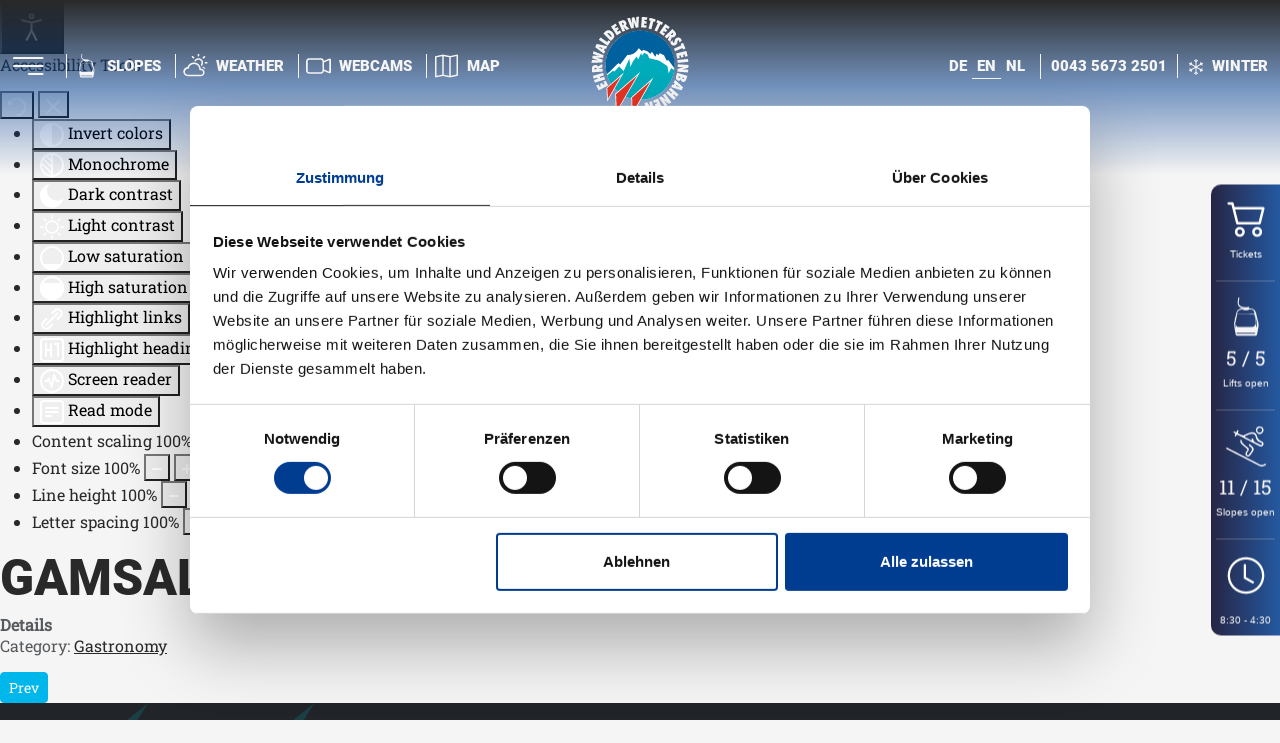

--- FILE ---
content_type: text/html; charset=utf-8
request_url: https://www.wetterstein-bahnen.at/en/summer/gastronomy/gamsalm
body_size: 10203
content:
<!DOCTYPE html>
<html lang="en-gb" dir="ltr">
<head>
    <meta name="viewport" content="width=device-width, initial-scale=1">
  	<script id="Cookiebot" src="https://consent.cookiebot.com/uc.js" data-cbid="cb08b8bb-6c3d-478c-95b8-ee2dc6f2fa91" data-blockingmode="auto" type="text/javascript"></script>

	<meta charset="utf-8">
	<meta name="description" content="Erlebe das Skigebiet Ehrwalder Wettersteinbahnen unterhalb der Zugspitze. Unser familienfreundliches Skigebiet bietet zweimal die Woche Nachtskilauf.">
	<title>Gamsalm - Ehrwalder Wettersteinbahnen</title>
	<link href="https://www.wetterstein-bahnen.at/sommer/gastronomie/gamsalm" rel="alternate" hreflang="de-DE">
	<link href="https://www.wetterstein-bahnen.at/en/summer/gastronomy/gamsalm" rel="alternate" hreflang="en-GB">
	<link href="https://www.wetterstein-bahnen.at/nl/zomer/restaurants/gamsalm" rel="alternate" hreflang="nl-NL">
	<link href="/templates/ehrwalderwettersteinbahnen/favicon.ico" rel="icon" type="image/vnd.microsoft.icon">
 	<link href="/media/vendor/joomla-custom-elements/css/joomla-alert.min.css?0.4.1" rel="stylesheet">
	<link href="/plugins/system/djaccessibility/module/assets/css/accessibility.css?1.14" rel="stylesheet">
	<style>.djacc--sticky.djacc-popup { margin: 20px 20px; }</style>

    <script type="application/json" class="joomla-script-options new">{"joomla.jtext":{"ERROR":"Error","MESSAGE":"Message","NOTICE":"Notice","WARNING":"Warning","JCLOSE":"Close","JOK":"OK","JOPEN":"Open"},"system.paths":{"root":"","rootFull":"https:\/\/www.wetterstein-bahnen.at\/","base":"","baseFull":"https:\/\/www.wetterstein-bahnen.at\/"},"csrf.token":"556a7d901046df4021b0e3d375afe7b6"}</script>
	<script src="/media/system/js/core.min.js?a3d8f8"></script>
	<script src="/media/system/js/messages.min.js?9a4811" type="module"></script>
	<script src="/plugins/system/djaccessibility/module/assets/js/accessibility.min.js?1.14"></script>
	<script type="application/ld+json">{"@context":"https://schema.org","@graph":[{"@type":"Organization","@id":"https://www.wetterstein-bahnen.at/#/schema/Organization/base","name":"Ehrwalder Wettersteinbahnen","url":"https://www.wetterstein-bahnen.at/"},{"@type":"WebSite","@id":"https://www.wetterstein-bahnen.at/#/schema/WebSite/base","url":"https://www.wetterstein-bahnen.at/","name":"Ehrwalder Wettersteinbahnen","publisher":{"@id":"https://www.wetterstein-bahnen.at/#/schema/Organization/base"}},{"@type":"WebPage","@id":"https://www.wetterstein-bahnen.at/#/schema/WebPage/base","url":"https://www.wetterstein-bahnen.at/en/summer/gastronomy/gamsalm","name":"Gamsalm - Ehrwalder Wettersteinbahnen","description":"Erlebe das Skigebiet Ehrwalder Wettersteinbahnen unterhalb der Zugspitze. Unser familienfreundliches Skigebiet bietet zweimal die Woche Nachtskilauf.","isPartOf":{"@id":"https://www.wetterstein-bahnen.at/#/schema/WebSite/base"},"about":{"@id":"https://www.wetterstein-bahnen.at/#/schema/Organization/base"},"inLanguage":"en-GB"},{"@type":"Article","@id":"https://www.wetterstein-bahnen.at/#/schema/com_content/article/48","name":"Gamsalm","headline":"Gamsalm","inLanguage":"en-GB","articleSection":"Gastronomy","isPartOf":{"@id":"https://www.wetterstein-bahnen.at/#/schema/WebPage/base"}}]}</script>
	<script>new DJAccessibility( {"cms":"joomla","yootheme":false,"position":"sticky","mobile_position":"sticky","layout":"popup","mobile_layout":"popup","align_position_popup":"bottom right","align_position_toolbar":"top center","align_mobile_position":"bottom right","breakpoint":"767px","direction":"top left","space":"1","version":"dmVyc2lvbnBybw==","speech_pitch":"1","speech_rate":"1","speech_volume":"1","ajax_url":"?option=com_ajax&plugin=Djaccessibility&format=raw"} )</script>
	<link href="https://www.wetterstein-bahnen.at/sommer/gastronomie/gamsalm" rel="alternate" hreflang="x-default">
    <link rel="stylesheet" href="/media/templates/site/ehrwalderwettersteinbahnen/css/styles.css">
    <link rel="stylesheet" href="/media/templates/site/ehrwalderwettersteinbahnen/css/nagel.werbeagentur.css">
</head>
<body class="site com_content view-article no-layout no-task itemid-254"><section class="djacc djacc-container djacc-popup djacc--hidden djacc--dark djacc--bottom-right">
			<button class="djacc__openbtn djacc__openbtn--default" aria-label="Open accessibility tools" title="Open accessibility tools">
			<svg xmlns="http://www.w3.org/2000/svg" width="48" height="48" viewBox="0 0 48 48">
				<path d="M1480.443,27.01l-3.891-7.51-3.89,7.51a1,1,0,0,1-.89.54,1.073,1.073,0,0,1-.46-.11,1,1,0,0,1-.43-1.35l4.67-9V10.21l-8.81-2.34a1,1,0,1,1,.51-1.93l9.3,2.47,9.3-2.47a1,1,0,0,1,.509,1.93l-8.81,2.34V17.09l4.66,9a1,1,0,1,1-1.769.92ZM1473.583,3a3,3,0,1,1,3,3A3,3,0,0,1,1473.583,3Zm2,0a1,1,0,1,0,1-1A1,1,0,0,0,1475.583,3Z" transform="translate(-1453 10.217)" fill="#fff"/>
			</svg>
		</button>
		<div class="djacc__panel">
		<div class="djacc__header">
			<p class="djacc__title">Accessibility Tools</p>
			<button class="djacc__reset" aria-label="Reset" title="Reset">
				<svg xmlns="http://www.w3.org/2000/svg" width="18" height="18" viewBox="0 0 18 18">
					<path d="M9,18a.75.75,0,0,1,0-1.5,7.5,7.5,0,1,0,0-15A7.531,7.531,0,0,0,2.507,5.25H3.75a.75.75,0,0,1,0,1.5h-3A.75.75,0,0,1,0,6V3A.75.75,0,0,1,1.5,3V4.019A9.089,9.089,0,0,1,2.636,2.636,9,9,0,0,1,15.364,15.365,8.94,8.94,0,0,1,9,18Z" fill="#fff"/>
				</svg>
			</button>
			<button class="djacc__close" aria-label="Close accessibility tools" title="Close accessibility tools">
				<svg xmlns="http://www.w3.org/2000/svg" width="14.828" height="14.828" viewBox="0 0 14.828 14.828">
					<g transform="translate(-1842.883 -1004.883)">
						<line x2="12" y2="12" transform="translate(1844.297 1006.297)" fill="none" stroke="#fff" stroke-linecap="round" stroke-width="2"/>
						<line x1="12" y2="12" transform="translate(1844.297 1006.297)" fill="none" stroke="#fff" stroke-linecap="round" stroke-width="2"/>
					</g>
				</svg>
			</button>
		</div>
		<ul class="djacc__list">
			<li class="djacc__item djacc__item--contrast">
				<button class="djacc__btn djacc__btn--invert-colors" title="Invert colors">
					<svg xmlns="http://www.w3.org/2000/svg" width="24" height="24" viewBox="0 0 24 24">
						<g fill="none" stroke="#fff" stroke-width="2">
							<circle cx="12" cy="12" r="12" stroke="none"/>
							<circle cx="12" cy="12" r="11" fill="none"/>
						</g>
						<path d="M0,12A12,12,0,0,1,12,0V24A12,12,0,0,1,0,12Z" fill="#fff"/>
					</svg>
					<span class="djacc_btn-label">Invert colors</span>
				</button>
			</li>
			<li class="djacc__item djacc__item--contrast">
				<button class="djacc__btn djacc__btn--monochrome" title="Monochrome">
					<svg xmlns="http://www.w3.org/2000/svg" width="24" height="24" viewBox="0 0 24 24">
						<g fill="none" stroke="#fff" stroke-width="2">
							<circle cx="12" cy="12" r="12" stroke="none"/>
							<circle cx="12" cy="12" r="11" fill="none"/>
						</g>
						<line y2="21" transform="translate(12 1.5)" fill="none" stroke="#fff" stroke-linecap="round" stroke-width="2"/>
						<path d="M5.853,7.267a12.041,12.041,0,0,1,1.625-1.2l6.3,6.3v2.829Z" transform="translate(-0.778 -4.278)" fill="#fff"/>
						<path d="M3.2,6.333A12.006,12.006,0,0,1,4.314,4.622l9.464,9.464v2.829Z" transform="translate(-0.778)" fill="#fff"/>
						<path d="M1.823,10.959a11.953,11.953,0,0,1,.45-2.378l11.506,11.5v2.829Z" transform="translate(-0.778)" fill="#fff"/>
					</svg>
					<span class="djacc_btn-label">Monochrome</span>
				</button>
			</li>
			<li class="djacc__item djacc__item--contrast">
				<button class="djacc__btn djacc__btn--dark-contrast" title="Dark contrast">
					<svg xmlns="http://www.w3.org/2000/svg" width="24" height="24" viewBox="0 0 24 24">
						<path d="M12,27A12,12,0,0,1,9.638,3.232a10,10,0,0,0,14.13,14.13A12,12,0,0,1,12,27Z" transform="translate(0 -3.232)" fill="#fff"/>
					</svg>
					<span class="djacc_btn-label">Dark contrast</span>
				</button>
			</li>
			<li class="djacc__item djacc__item--contrast">
				<button class="djacc__btn djacc__btn--light-contrast" title="Light contrast">
					<svg xmlns="http://www.w3.org/2000/svg" width="24" height="24" viewBox="0 0 32 32">
						<g transform="translate(7 7)" fill="none" stroke="#fff" stroke-width="2">
							<circle cx="9" cy="9" r="9" stroke="none"/>
							<circle cx="9" cy="9" r="8" fill="none"/>
						</g>
						<rect width="2" height="5" rx="1" transform="translate(15)" fill="#fff"/>
						<rect width="2" height="5" rx="1" transform="translate(26.607 3.979) rotate(45)" fill="#fff"/>
						<rect width="2" height="5" rx="1" transform="translate(32 15) rotate(90)" fill="#fff"/>
						<rect width="2" height="5" rx="1" transform="translate(28.021 26.607) rotate(135)" fill="#fff"/>
						<rect width="2" height="5" rx="1" transform="translate(15 27)" fill="#fff"/>
						<rect width="2" height="5" rx="1" transform="translate(7.515 23.071) rotate(45)" fill="#fff"/>
						<rect width="2" height="5" rx="1" transform="translate(5 15) rotate(90)" fill="#fff"/>
						<rect width="2" height="5" rx="1" transform="translate(8.929 7.515) rotate(135)" fill="#fff"/>
					</svg>
					<span class="djacc_btn-label">Light contrast</span>
				</button>
			</li>
			
			<li class="djacc__item djacc__item--contrast">
				<button class="djacc__btn djacc__btn--low-saturation" title="Low saturation">
					<svg xmlns="http://www.w3.org/2000/svg" width="24" height="24" viewBox="0 0 24 24">
						<g fill="none" stroke="#fff" stroke-width="2">
							<circle cx="12" cy="12" r="12" stroke="none"/>
							<circle cx="12" cy="12" r="11" fill="none"/>
						</g>
						<path d="M0,12A12,12,0,0,1,6,1.6V22.394A12,12,0,0,1,0,12Z" transform="translate(0 24) rotate(-90)" fill="#fff"/>
					</svg>
					<span class="djacc_btn-label">Low saturation</span>
				</button>
			</li>
			<li class="djacc__item djacc__item--contrast">
				<button class="djacc__btn djacc__btn--high-saturation" title="High saturation">
					<svg xmlns="http://www.w3.org/2000/svg" width="24" height="24" viewBox="0 0 24 24">
						<g fill="none" stroke="#fff" stroke-width="2">
							<circle cx="12" cy="12" r="12" stroke="none"/>
							<circle cx="12" cy="12" r="11" fill="none"/>
						</g>
						<path d="M0,12A12.006,12.006,0,0,1,17,1.088V22.911A12.006,12.006,0,0,1,0,12Z" transform="translate(0 24) rotate(-90)" fill="#fff"/>
					</svg>
					<span class="djacc_btn-label">High saturation</span>
				</button>
			</li>
			<li class="djacc__item">
				<button class="djacc__btn djacc__btn--highlight-links" title="Highlight links">
					<svg xmlns="http://www.w3.org/2000/svg" width="24" height="24" viewBox="0 0 24 24">
						<rect width="24" height="24" fill="none"/>
						<path d="M3.535,21.92a5.005,5.005,0,0,1,0-7.071L6.364,12.02a1,1,0,0,1,1.415,1.413L4.95,16.263a3,3,0,0,0,4.243,4.243l2.828-2.828h0a1,1,0,1,1,1.414,1.415L10.607,21.92a5,5,0,0,1-7.072,0Zm2.829-2.828a1,1,0,0,1,0-1.415L17.678,6.364a1,1,0,1,1,1.415,1.414L7.779,19.092a1,1,0,0,1-1.415,0Zm11.314-5.657a1,1,0,0,1,0-1.413l2.829-2.829A3,3,0,1,0,16.263,4.95L13.436,7.777h0a1,1,0,0,1-1.414-1.414l2.828-2.829a5,5,0,1,1,7.071,7.071l-2.828,2.828a1,1,0,0,1-1.415,0Z" transform="translate(-0.728 -0.728)" fill="#fff"/>
					</svg>
					<span class="djacc_btn-label">Highlight links</span>
				</button>
			</li>
			<li class="djacc__item">
				<button class="djacc__btn djacc__btn--highlight-titles" title="Highlight headings">
					<svg xmlns="http://www.w3.org/2000/svg" width="24" height="24" viewBox="0 0 24 24">
						<rect width="2" height="14" rx="1" transform="translate(5 5)" fill="#fff"/>
						<rect width="2" height="14" rx="1" transform="translate(10 5)" fill="#fff"/>
						<rect width="2" height="14" rx="1" transform="translate(17 5)" fill="#fff"/>
						<rect width="2" height="7" rx="1" transform="translate(12 11) rotate(90)" fill="#fff"/>
						<rect width="2" height="5" rx="1" transform="translate(19 5) rotate(90)" fill="#fff"/>
						<g fill="none" stroke="#fff" stroke-width="2">
							<rect width="24" height="24" rx="4" stroke="none"/>
							<rect x="1" y="1" width="22" height="22" rx="3" fill="none"/>
						</g>
					</svg>
					<span class="djacc_btn-label">Highlight headings</span>
				</button>
			</li>
			<li class="djacc__item">
				<button class="djacc__btn djacc__btn--screen-reader" title="Screen reader">
					<svg xmlns="http://www.w3.org/2000/svg" width="24" height="24" viewBox="0 0 24 24">
						<g fill="none" stroke="#fff" stroke-width="2">
							<circle cx="12" cy="12" r="12" stroke="none"/>
							<circle cx="12" cy="12" r="11" fill="none"/>
						</g>
						<path d="M2907.964,170h1.91l1.369-2.584,2.951,8.363,2.5-11.585L2919,170h2.132" transform="translate(-2902.548 -158)" fill="none" stroke="#fff" stroke-linecap="round" stroke-linejoin="round" stroke-width="2"/>
					</svg>
					<span class="djacc_btn-label">Screen reader</span>
				</button>
			</li>
			<li class="djacc__item">
				<button class="djacc__btn djacc__btn--read-mode" title="Read mode" data-label="Disable Read mode">
					<svg xmlns="http://www.w3.org/2000/svg" width="24" height="24" viewBox="0 0 24 24">
						<g fill="none" stroke="#fff" stroke-width="2">
							<rect width="24" height="24" rx="4" stroke="none"/>
							<rect x="1" y="1" width="22" height="22" rx="3" fill="none"/>
						</g>
						<rect width="14" height="2" rx="1" transform="translate(5 7)" fill="#fff"/>
						<rect width="14" height="2" rx="1" transform="translate(5 11)" fill="#fff"/>
						<rect width="7" height="2" rx="1" transform="translate(5 15)" fill="#fff"/>
					</svg>
					<span class="djacc_btn-label">Read mode</span>
				</button>
			</li>
			<li class="djacc__item djacc__item--full">
				<span class="djacc__arrows djacc__arrows--zoom">
					<span class="djacc__label">Content scaling</span>
					<span class="djacc__bar"></span>
					<span class="djacc__size">100<span class="djacc__percent">%</span></span>
					<button class="djacc__dec" aria-label="Decrease content size" title="Decrease content size">
						<svg xmlns="http://www.w3.org/2000/svg" width="10" height="2" viewBox="0 0 10 2">
							<g transform="translate(1 1)">
								<line x1="8" fill="none" stroke="#fff" stroke-linecap="round" stroke-width="2"/>
							</g>
						</svg>
					</button>
					<button class="djacc__inc" aria-label="Increase content size" title="Increase content size">
						<svg xmlns="http://www.w3.org/2000/svg" width="10" height="10" viewBox="0 0 10 10">
							<g transform="translate(1 1)">
								<line y2="8" transform="translate(4)" fill="none" stroke="#fff" stroke-linecap="round" stroke-width="2"/>
								<line x1="8" transform="translate(0 4)" fill="none" stroke="#fff" stroke-linecap="round" stroke-width="2"/>
							</g>
						</svg>
					</button>
				</span>
			</li>
			<li class="djacc__item djacc__item--full">
				<span class="djacc__arrows djacc__arrows--font-size">
					<span class="djacc__label">Font size</span>
					<span class="djacc__bar"></span>
					<span class="djacc__size">100<span class="djacc__percent">%</span></span>
					<button class="djacc__dec" aria-label="Decrease font size" title="Decrease font size">
						<svg xmlns="http://www.w3.org/2000/svg" width="10" height="2" viewBox="0 0 10 2">
							<g transform="translate(1 1)">
								<line x1="8" fill="none" stroke="#fff" stroke-linecap="round" stroke-width="2"/>
							</g>
						</svg>
					</button>
					<button class="djacc__inc" aria-label="Increase font size" title="Increase font size">
						<svg xmlns="http://www.w3.org/2000/svg" width="10" height="10" viewBox="0 0 10 10">
							<g transform="translate(1 1)">
								<line y2="8" transform="translate(4)" fill="none" stroke="#fff" stroke-linecap="round" stroke-width="2"/>
								<line x1="8" transform="translate(0 4)" fill="none" stroke="#fff" stroke-linecap="round" stroke-width="2"/>
							</g>
						</svg>
					</button>
				</span>
			</li>
			<li class="djacc__item djacc__item--full">
				<span class="djacc__arrows djacc__arrows--line-height">
					<span class="djacc__label">Line height</span>
					<span class="djacc__bar"></span>
					<span class="djacc__size">100<span class="djacc__percent">%</span></span>
					<button class="djacc__dec" aria-label="Decrease line height" title="Decrease line height">
						<svg xmlns="http://www.w3.org/2000/svg" width="10" height="2" viewBox="0 0 10 2">
							<g transform="translate(1 1)">
								<line x1="8" fill="none" stroke="#fff" stroke-linecap="round" stroke-width="2"/>
							</g>
						</svg>
					</button>
					<button class="djacc__inc" aria-label="Increase line height" title="Increase line height">
						<svg xmlns="http://www.w3.org/2000/svg" width="10" height="10" viewBox="0 0 10 10">
							<g transform="translate(1 1)">
								<line y2="8" transform="translate(4)" fill="none" stroke="#fff" stroke-linecap="round" stroke-width="2"/>
								<line x1="8" transform="translate(0 4)" fill="none" stroke="#fff" stroke-linecap="round" stroke-width="2"/>
							</g>
						</svg>
					</button>
				</span>
			</li>
			<li class="djacc__item djacc__item--full">
				<span class="djacc__arrows djacc__arrows--letter-spacing">
					<span class="djacc__label">Letter spacing</span>
					<span class="djacc__bar"></span>
					<span class="djacc__size">100<span class="djacc__percent">%</span></span>
					<button class="djacc__dec" aria-label="Decrease letter space" title="Decrease letter space">
						<svg xmlns="http://www.w3.org/2000/svg" width="10" height="2" viewBox="0 0 10 2">
							<g transform="translate(1 1)">
								<line x1="8" fill="none" stroke="#fff" stroke-linecap="round" stroke-width="2"/>
							</g>
						</svg>
					</button>
					<button class="djacc__inc" aria-label="Increase letter space" title="Increase letter space">
						<svg xmlns="http://www.w3.org/2000/svg" width="10" height="10" viewBox="0 0 10 10">
							<g transform="translate(1 1)">
								<line y2="8" transform="translate(4)" fill="none" stroke="#fff" stroke-linecap="round" stroke-width="2"/>
								<line x1="8" transform="translate(0 4)" fill="none" stroke="#fff" stroke-linecap="round" stroke-width="2"/>
							</g>
						</svg>
					</button>
				</span>
			</li>
					</ul>
			</div>
</section>
    
    <header class="container-fluid fixed-top py-3 bg-gradient-black h175">
        <div class="row align-items-center">
            <div class="topcol_left">

                <a id="toggleBurger" class="burger_button pointer">
                    <span class="menu">Menu</span>
                    <span class="close">close</span>
                </a>
                <nav id="dropdownHeader" class="dropdown-menu container-fluid p-3 p-lg-5 shadow-lg">
                    <div class="row">
                        <div class="col-md-4 col-lg-3 col-xl-2">
                            <div class="tablinks nav flex-column mb-2" id="v-pills-tab" role="tablist" aria-orientation="vertical"> 
                                <a class="winter nav-link active mb-lg-3" id="v-pills-winter-tab" data-bs-toggle="pill" data-bs-target="#v-pills-winter" type="button" role="tab" aria-controls="v-pills-winter" aria-selected="true">
                                    <svg xmlns="http://www.w3.org/2000/svg" width="16" height="16" fill="currentColor" class="bi bi-snow me-2" viewBox="0 0 16 16">
                                        <path d="M8 16a.5.5 0 0 1-.5-.5v-1.293l-.646.647a.5.5 0 0 1-.707-.708L7.5 12.793V8.866l-3.4 1.963-.496 1.85a.5.5 0 1 1-.966-.26l.237-.882-1.12.646a.5.5 0 0 1-.5-.866l1.12-.646-.884-.237a.5.5 0 1 1 .26-.966l1.848.495L7 8 3.6 6.037l-1.85.495a.5.5 0 0 1-.258-.966l.883-.237-1.12-.646a.5.5 0 1 1 .5-.866l1.12.646-.237-.883a.5.5 0 1 1 .966-.258l.495 1.849L7.5 7.134V3.207L6.147 1.854a.5.5 0 1 1 .707-.708l.646.647V.5a.5.5 0 1 1 1 0v1.293l.647-.647a.5.5 0 1 1 .707.708L8.5 3.207v3.927l3.4-1.963.496-1.85a.5.5 0 1 1 .966.26l-.236.882 1.12-.646a.5.5 0 0 1 .5.866l-1.12.646.883.237a.5.5 0 1 1-.26.966l-1.848-.495L9 8l3.4 1.963 1.849-.495a.5.5 0 0 1 .259.966l-.883.237 1.12.646a.5.5 0 0 1-.5.866l-1.12-.646.236.883a.5.5 0 1 1-.966.258l-.495-1.849-3.4-1.963v3.927l1.353 1.353a.5.5 0 0 1-.707.708l-.647-.647V15.5a.5.5 0 0 1-.5.5z"/>
                                    </svg>
                                    Winter                                </a> 
                                <a class="sommer nav-link mb-lg-3" id="v-pills-sommer-tab" data-bs-toggle="pill" data-bs-target="#v-pills-sommer" type="button" role="tab" aria-controls="v-pills-sommer" aria-selected="false">
                                    <svg xmlns="http://www.w3.org/2000/svg" width="16" height="16" fill="currentColor" class="bi bi-brightness-high me-2" viewBox="0 0 16 16">
                                        <path d="M8 11a3 3 0 1 1 0-6 3 3 0 0 1 0 6zm0 1a4 4 0 1 0 0-8 4 4 0 0 0 0 8zM8 0a.5.5 0 0 1 .5.5v2a.5.5 0 0 1-1 0v-2A.5.5 0 0 1 8 0zm0 13a.5.5 0 0 1 .5.5v2a.5.5 0 0 1-1 0v-2A.5.5 0 0 1 8 13zm8-5a.5.5 0 0 1-.5.5h-2a.5.5 0 0 1 0-1h2a.5.5 0 0 1 .5.5zM3 8a.5.5 0 0 1-.5.5h-2a.5.5 0 0 1 0-1h2A.5.5 0 0 1 3 8zm10.657-5.657a.5.5 0 0 1 0 .707l-1.414 1.415a.5.5 0 1 1-.707-.708l1.414-1.414a.5.5 0 0 1 .707 0zm-9.193 9.193a.5.5 0 0 1 0 .707L3.05 13.657a.5.5 0 0 1-.707-.707l1.414-1.414a.5.5 0 0 1 .707 0zm9.193 2.121a.5.5 0 0 1-.707 0l-1.414-1.414a.5.5 0 0 1 .707-.707l1.414 1.414a.5.5 0 0 1 0 .707zM4.464 4.465a.5.5 0 0 1-.707 0L2.343 3.05a.5.5 0 1 1 .707-.707l1.414 1.414a.5.5 0 0 1 0 .708z"/>
                                    </svg>
                                    Summer                                </a> 
                                <a class="info nav-link mb-lg-3" id="v-pills-info-tab" data-bs-toggle="pill" data-bs-target="#v-pills-info" type="button" role="tab" aria-controls="v-pills-info" aria-selected="false">
                                    <svg xmlns="http://www.w3.org/2000/svg" width="16" height="16" fill="currentColor" class="bi bi-info-circle me-2" viewBox="0 0 16 16">
                                        <path d="M8 15A7 7 0 1 1 8 1a7 7 0 0 1 0 14zm0 1A8 8 0 1 0 8 0a8 8 0 0 0 0 16z"/>
                                        <path d="m8.93 6.588-2.29.287-.082.38.45.083c.294.07.352.176.288.469l-.738 3.468c-.194.897.105 1.319.808 1.319.545 0 1.178-.252 1.465-.598l.088-.416c-.2.176-.492.246-.686.246-.275 0-.375-.193-.304-.533L8.93 6.588zM9 4.5a1 1 0 1 1-2 0 1 1 0 0 1 2 0z"/>
                                    </svg>
                                    Information                                </a> 
                            </div>
                            <div class="px-2 py-3 mb-3 mb-md-0 d-md-block">
                                <a href="https://www.instagram.com/ehrwalder.wettersteinbahnen/" class="nav-link" target="_blank" title="Ehrwalder Wettersteinbahnen Instagram">
                                    <svg xmlns="http://www.w3.org/2000/svg" width="16" height="16" fill="currentColor" class="bi bi-instagram ms-2 me-2" viewBox="0 0 16 16">
                                      <path d="M8 0C5.829 0 5.556.01 4.703.048 3.85.088 3.269.222 2.76.42a3.917 3.917 0 0 0-1.417.923A3.927 3.927 0 0 0 .42 2.76C.222 3.268.087 3.85.048 4.7.01 5.555 0 5.827 0 8.001c0 2.172.01 2.444.048 3.297.04.852.174 1.433.372 1.942.205.526.478.972.923 1.417.444.445.89.719 1.416.923.51.198 1.09.333 1.942.372C5.555 15.99 5.827 16 8 16s2.444-.01 3.298-.048c.851-.04 1.434-.174 1.943-.372a3.916 3.916 0 0 0 1.416-.923c.445-.445.718-.891.923-1.417.197-.509.332-1.09.372-1.942C15.99 10.445 16 10.173 16 8s-.01-2.445-.048-3.299c-.04-.851-.175-1.433-.372-1.941a3.926 3.926 0 0 0-.923-1.417A3.911 3.911 0 0 0 13.24.42c-.51-.198-1.092-.333-1.943-.372C10.443.01 10.172 0 7.998 0h.003zm-.717 1.442h.718c2.136 0 2.389.007 3.232.046.78.035 1.204.166 1.486.275.373.145.64.319.92.599.28.28.453.546.598.92.11.281.24.705.275 1.485.039.843.047 1.096.047 3.231s-.008 2.389-.047 3.232c-.035.78-.166 1.203-.275 1.485a2.47 2.47 0 0 1-.599.919c-.28.28-.546.453-.92.598-.28.11-.704.24-1.485.276-.843.038-1.096.047-3.232.047s-2.39-.009-3.233-.047c-.78-.036-1.203-.166-1.485-.276a2.478 2.478 0 0 1-.92-.598 2.48 2.48 0 0 1-.6-.92c-.109-.281-.24-.705-.275-1.485-.038-.843-.046-1.096-.046-3.233 0-2.136.008-2.388.046-3.231.036-.78.166-1.204.276-1.486.145-.373.319-.64.599-.92.28-.28.546-.453.92-.598.282-.11.705-.24 1.485-.276.738-.034 1.024-.044 2.515-.045v.002zm4.988 1.328a.96.96 0 1 0 0 1.92.96.96 0 0 0 0-1.92zm-4.27 1.122a4.109 4.109 0 1 0 0 8.217 4.109 4.109 0 0 0 0-8.217zm0 1.441a2.667 2.667 0 1 1 0 5.334 2.667 2.667 0 0 1 0-5.334z"/>
                                    </svg>
                                    Instagram
                                </a>
                                <a href="https://www.facebook.com/EhrwalderWettersteinbahnen" class="nav-link" target="_blank" title="Ehrwalder Wettersteinbahnen Facebook">
                                    <svg xmlns="http://www.w3.org/2000/svg" width="16" height="16" fill="currentColor" class="bi bi-facebook ms-2 me-2" viewBox="0 0 16 16">
                                      <path d="M16 8.049c0-4.446-3.582-8.05-8-8.05C3.58 0-.002 3.603-.002 8.05c0 4.017 2.926 7.347 6.75 7.951v-5.625h-2.03V8.05H6.75V6.275c0-2.017 1.195-3.131 3.022-3.131.876 0 1.791.157 1.791.157v1.98h-1.009c-.993 0-1.303.621-1.303 1.258v1.51h2.218l-.354 2.326H9.25V16c3.824-.604 6.75-3.934 6.75-7.951z"/>
                                    </svg>
                                    Facebook
                                </a>                                    
                            </div>
                        </div>
                        <div class="col-md-8 col-lg-9 col-xl-10">
                            <div class="tab-content w-100" id="v-pills-tabContent">
                                <div class="tab-pane fade show active" id="v-pills-winter" role="tabpanel" aria-labelledby="v-pills-home-tab" tabindex="0">

                                                                            <div class="row">
<div class="item-177 active col-lg-6 col-xl-3 mb-4"><a href="/en/skiarea-winter/lift-slopes" title="Lift &amp; Slopes Ehrwalder Wettersteinbahnen" class="bg-blau py-2 ps-2 d-block nounderline mb-2">Lifts &amp; Slopes</a><ul class="navbar-nav mb-2"><li class="item-178 nav-item"><a href="/en/skiarea-winter/lift-slopes/open-lifts-slopes" title="Open lifts &amp; slopes Ehrwalder Wettersteinbahnen" class="nav-link"><img src="/images/icon-nav-default.svg" alt=""><span class="image-title">Open lifts &amp; slopes</span></a></li><li class="item-179 nav-item"><a href="/en/skiarea-winter/lift-slopes/night-skiiing" title="NEW! Night skiiing Ehrwalder Wettersteinbahnen" class="nav-link"><img src="/images/icon-nav-nachtski.svg" alt="" width="16" height="16" loading="lazy"><span class="image-title">Night skiing</span></a></li><li class="item-180 nav-item"><a href="/en/skiarea-winter/lift-slopes/slopes-map" title="Slopes map Ehrwalder Wettersteinbahnen" class="nav-link"><img src="/images/icon-nav-default.svg" alt=""><span class="image-title">Slopes map</span></a></li></ul></div><div class="item-181 col-lg-6 col-xl-3 mb-4"><a href="/en/skiarea-winter/price-hours" title="Price &amp; Hours Ehrwalder Wettersteinbahnen" class="bg-blau py-2 ps-2 d-block nounderline mb-2">Prices &amp; Hours</a><ul class="navbar-nav mb-2"><li class="item-326 nav-item"><a href="https://starjack.at/products/63d79ff8-92d0-493e-9862-28095391ea01" title="Online Tickets / Skipasses" class="nav-link" target="_blank" rel="noopener noreferrer"><img src="/images/icon-winter.svg" alt="" width="16" height="16" loading="lazy"><span class="image-title">Online Tickets / Skipasses</span></a></li><li class="item-404 nav-item"><a href="/en/skiarea-winter/price-hours/online-vouchers" class=" nav-link"><img src="/images/icon-winter.svg" alt="" width="16" height="16" loading="lazy"><span class="image-title"> Online vouchers</span></a></li><li class="item-182 nav-item"><a href="/en/skiarea-winter/price-hours/prices" title="Prices Ehrwalder Wettersteinbahnen" class="nav-link"><img src="/images/icon-nav-default.svg" alt=""><span class="image-title">Prices</span></a></li><li class="item-183 nav-item"><a href="/en/skiarea-winter/price-hours/open-hours" title="Open hours Ehrwalder Wettersteinbahnen" class="nav-link"><img src="/images/icon-nav-default.svg" alt=""><span class="image-title">Open hours</span></a></li></ul></div><div class="item-184 col-lg-6 col-xl-3 mb-4"><a href="/en/skiarea-winter/directions-parking" title="Directions &amp; Parking Ehrwalder Wettersteinbahnen" class="bg-blau py-2 ps-2 d-block nounderline mb-2">Directions &amp; Parking</a><ul class="navbar-nav mb-2"><li class="item-185 nav-item"><a href="/en/skiarea-winter/directions-parking/directions" title="Directions Ehrwalder Wettersteinbahnen" class="nav-link"><img src="/images/icon-nav-default.svg" alt=""><span class="image-title">Directions</span></a></li><li class="item-186 nav-item"><a href="/en/skiarea-winter/directions-parking/parking" title="Parking Ehrwalder Wettersteinbahnen" class="nav-link"><img src="/images/icon-nav-default.svg" alt=""><span class="image-title">Parking</span></a></li></ul></div><div class="item-187 col-lg-6 col-xl-3 mb-4"><a href="/en/skiarea-winter/gastronomy" title="Gastronomy Ehrwalder Wettersteinbahnen" class="bg-blau py-2 ps-2 d-block nounderline mb-2">Gastronomy</a><ul class="navbar-nav mb-2"><li class="item-191 nav-item"><a href="/en/skiarea-winter/gastronomy/gasthof-panorama" title="Gasthof Panorama" class="nav-link"><img src="/images/icon-nav-default.svg" alt=""><span class="image-title">Gasthof Panorama</span></a></li><li class="item-188 nav-item"><a href="/en/skiarea-winter/gastronomy/gamsalm" title="Gamsalm Erhwalder Wettersteinbahnen" class="nav-link"><img src="/images/icon-nav-default.svg" alt=""><span class="image-title">Gamsalm</span></a></li><li class="item-189 nav-item"><a href="/en/skiarea-winter/gastronomy/w1-skilounge" title="W1 Skilounge Ehrwalder Wettersteinbahnen" class="nav-link"><img src="/images/icon-nav-default.svg" alt=""><span class="image-title">W1 Skilounge</span></a></li><li class="item-190 nav-item"><a href="/en/skiarea-winter/gastronomy/cafe-restaurant-sonnenhang" title="Café restaurant Sonnenhang Ehrwalder Wettersteinbahnen" class="nav-link"><img src="/images/icon-nav-default.svg" alt=""><span class="image-title">Café restaurant Sonnenhang</span></a></li><li class="item-192 nav-item"><a href="/en/skiarea-winter/gastronomy/restaurant-confetti-alm" title="Restaurant Confetti-Alm Ehrwalder Wettersteinbahnen" class="nav-link"><img src="/images/icon-nav-default.svg" alt=""><span class="image-title">Restaurant Confetti-Alm</span></a></li><li class="item-507 nav-item"><a href="/en/skiarea-winter/gastronomy/restaurant-spielmann" title="Restaurant Spielmann in Ehrwald" class=" nav-link"><img src="/images/icon-nav-default.svg" alt="" width="16" height="16" loading="lazy"><span class="image-title">Restaurant Spielmann </span></a></li></ul></div></div>

                                                                        
                                </div>
                                <div class="tab-pane fade" id="v-pills-sommer" role="tabpanel" aria-labelledby="v-pills-sommer-tab" tabindex="0">

                                                                            <div class="row">
<div class="item-194 active col-lg-6 col-xl-3 mb-4"><a href="/en/summer/activities" title="Activities Ehrwalder Wettersteinbahnen" class="bg-cyan py-2 ps-2 d-block nounderline mb-2">Activities</a><ul class="navbar-nav mb-2"><li class="item-195 nav-item"><a href="/en/summer/activities/bikepark" title="Bikepark Ehrwalder Wettersteinbahnen" class=" nav-link"><img src="/images/icon-nav-default.svg" alt="" width="16" height="16" loading="lazy"><span class="image-title">BIKE PARK ZUGSPITZE</span></a></li><li class="item-245 nav-item"><a href="/en/summer/activities/slides" class=" nav-link"><img src="/images/icon-nav-default.svg" alt=""><span class="image-title"> forest slide park</span></a></li><li class="item-246 nav-item"><a href="/en/summer/activities/adventure-trail" class=" nav-link"><img src="/images/icon-nav-default.svg" alt=""><span class="image-title"> live and move</span></a></li></ul></div><div class="item-247 col-lg-6 col-xl-3 mb-4"><a href="/en/summer/price-hours" class="bg-cyan py-2 ps-2 d-block nounderline mb-2">Price &amp; Hours</a><ul class="navbar-nav mb-2"><li class="item-248 nav-item"><a href="/en/summer/price-hours/prices" class=" nav-link"><img src="/images/icon-nav-default.svg" alt=""><span class="image-title">Prices</span></a></li><li class="item-249 nav-item"><a href="/en/summer/price-hours/open-hours" class=" nav-link"><img src="/images/icon-nav-default.svg" alt=""><span class="image-title">Open hours</span></a></li></ul></div><div class="item-250 col-lg-6 col-xl-3 mb-4"><a href="/en/summer/directions-parking" class="bg-cyan py-2 ps-2 d-block nounderline mb-2">Directions &amp; Parking</a><ul class="navbar-nav mb-2"><li class="item-251 nav-item"><a href="/en/summer/directions-parking/directions" class=" nav-link"><img src="/images/icon-nav-default.svg" alt=""><span class="image-title">Directions</span></a></li><li class="item-252 nav-item"><a href="/en/summer/directions-parking/parking" class=" nav-link"><img src="/images/icon-nav-default.svg" alt=""><span class="image-title">Parking</span></a></li></ul></div><div class="item-253 col-lg-6 col-xl-3 mb-4"><a href="/en/summer/gastronomy" class="bg-cyan py-2 ps-2 d-block nounderline mb-2">Gastronomy</a><ul class="navbar-nav mb-2"><li class="item-254 current nav-item"><a href="/en/summer/gastronomy/gamsalm" class=" nav-link" aria-current="page"><img src="/images/icon-nav-default.svg" alt=""><span class="image-title">Gamsalm</span></a></li><li class="item-255 nav-item"><a href="/en/summer/gastronomy/w1-skilounge" class=" nav-link"><img src="/images/icon-nav-default.svg" alt=""><span class="image-title">W1 Skilounge</span></a></li></ul></div></div>

                                                                        
                                </div>
                                <div class="tab-pane fade" id="v-pills-info" role="tabpanel" aria-labelledby="v-pills-info-tab" tabindex="0">
                                    <div class="row">
                                        
                                                                                    
<div class="item-257 col-lg-6 col-xl-3 mb-4"><a href="/en/informations/interesting" class="bg-rot py-2 ps-2 d-block nounderline mb-2"> Interesting</a><ul class="navbar-nav mb-2"><li class="item-260 nav-item"><a href="/en/informations/interesting/familyfriendly" class=" nav-link"><img src="/images/icon-nav-familie.svg" alt=""><span class="image-title"> Familyfriendly</span></a></li><li class="item-261 nav-item"><a href="/en/informations/interesting/awards" class=" nav-link"><img src="/images/icon-nav-auszeichnungen.svg" alt=""><span class="image-title">Awards</span></a></li><li class="item-258 nav-item"><a href="/en/informations/interesting/webcams" class=" nav-link"><img src="/images/icon-nav-webcams.svg" alt=""><span class="image-title">Webcams</span></a></li><li class="item-259 nav-item"><a href="/en/informations/interesting/weather" class=" nav-link"><img src="/images/icon-nav-wetter.svg" alt=""><span class="image-title">Weather</span></a></li></ul></div><div class="item-262 col-lg-6 col-xl-3 mb-4"><span class="mod-menu__separator separator bg-rot py-2 ps-2 d-block nounderline mb-2">Legal</span>
<ul class="navbar-nav mb-2"><li class="item-263 nav-item"><a href="/en/informations/legal/imprint" class=" nav-link"><img src="/images/icon-nav-default.svg" alt=""><span class="image-title">Imprint</span></a></li><li class="item-264 nav-item"><a href="/en/informations/legal/privacy-policy" title=" Privacy policy" class=" nav-link"><img src="/images/icon-nav-default.svg" alt=""><span class="image-title"> Privacy policy</span></a></li><li class="item-265 nav-item"><a href="/en/informations/legal/conditions" title="Conditions" class=" nav-link"><img src="/images/icon-nav-default.svg" alt=""><span class="image-title">Conditions</span></a></li></ul></div>
                                                                                

                                                                                <div class="col-lg-6 col-xl-6 mb-4">
                                            <span class="bg-rot py-2 ps-2 d-block nounderline mb-2">Contact</span>
                                            
<div id="mod-custom111" class="mod-custom custom">
    <p>Ehrwalder Wettersteinbahnen<br /> Ebne 50<br /> A-6632 Ehrwald / Tirol<br /> T: <a href="tel:004356732501" class="text-decoration-none" title="Rufen Sie uns an">0043 5673 2501</a><br /> E: <a href="mailto:info@wetterstein-bahnen.at?subject=Kontakt%20%C3%BCber%20Website" class="text-decoration-none text-lowercase" title="Fragen? Schreiben Sie uns eine E-Mail">info@wetterstein-bahnen.at</a></p></div>

                                        </div>
                                                                                
                                    </div>
                                </div>
                            </div>
                        </div>
                    </div>
                </nav>

                <a class="d-none d-md-inline-block icon-toprow anlagen" href="/en/skiarea-winter/lift-slopes/open-lifts-slopes" title="Slopes">
                    <span class="d-none d-xl-inline">Slopes</span>
                </a>

                <a class="d-none d-md-inline-block icon-toprow wetter" href="/en/informations/interesting/weather" title="Weather">
                    <span class="d-none d-xl-inline">Weather</span>
                </a>  

                <a class="d-none d-md-inline-block icon-toprow webcams" href="/en/informations/interesting/webcams" title="Webcams">
                    <span class="d-none d-xl-inline">Webcams</span>
                </a> 

                <a class="d-none d-md-inline-block icon-toprow karte" href="/en/skiarea-winter/lift-slopes/slopes-map" title="Map">
                    <span class="d-none d-xl-inline">Map</span>
                </a>                    


            </div>
            <div class="topcol_center text-center px-0">
                                    
<div id="mod-custom136" class="mod-custom custom">
                        <a href="/en/summer" title="Ehrwalder Wettersteinbahnen">
                        <img src="/images/ehrwalder-wettersteinbahnen-logo.svg" alt="Ehrwalder Wettersteinbahnen" class="img-fluid">
                    </a></div>

                 
            </div>
            <div class="topcol_right text-end">
                
                                <div class="saison_switch float-end">
                    
<div id="mod-custom124" class="mod-custom custom">
                        <a href="/en" title="Winter Wettersteinbahnen Ehrwald" class="d-none d-md-inline-block">
           <svg xmlns="http://www.w3.org/2000/svg" width="16" height="16" fill="currentColor" class="bi bi-snow me-2" viewBox="0 0 16 16">
  <path d="M8 16a.5.5 0 0 1-.5-.5v-1.293l-.646.647a.5.5 0 0 1-.707-.708L7.5 12.793V8.866l-3.4 1.963-.496 1.85a.5.5 0 1 1-.966-.26l.237-.882-1.12.646a.5.5 0 0 1-.5-.866l1.12-.646-.884-.237a.5.5 0 1 1 .26-.966l1.848.495L7 8 3.6 6.037l-1.85.495a.5.5 0 0 1-.258-.966l.883-.237-1.12-.646a.5.5 0 1 1 .5-.866l1.12.646-.237-.883a.5.5 0 1 1 .966-.258l.495 1.849L7.5 7.134V3.207L6.147 1.854a.5.5 0 1 1 .707-.708l.646.647V.5a.5.5 0 1 1 1 0v1.293l.647-.647a.5.5 0 1 1 .707.708L8.5 3.207v3.927l3.4-1.963.496-1.85a.5.5 0 1 1 .966.26l-.236.882 1.12-.646a.5.5 0 0 1 .5.866l-1.12.646.883.237a.5.5 0 1 1-.26.966l-1.848-.495L9 8l3.4 1.963 1.849-.495a.5.5 0 0 1 .259.966l-.883.237 1.12.646a.5.5 0 0 1-.5.866l-1.12-.646.236.883a.5.5 0 1 1-.966.258l-.495-1.849-3.4-1.963v3.927l1.353 1.353a.5.5 0 0 1-.707.708l-.647-.647V15.5a.5.5 0 0 1-.5.5z"/>
                        <span class="d-none d-xl-inline">Winter</span>
                    </a></div>

                </div>
                 

                <div class="tel float-end d-none d-xl-inline">
                    <a href="tel:004356732501">0043 5673 2501</a>
                </div>

                                <div class="language float-end">
                    <ul class="nav">
                <li class="nav-item">
            <a aria-label="Deutsch" href="/de/sommer/gastronomie/gamsalm">
                                    DE                            </a>
        </li>
                            <li class="nav-item lang-active">
            <a aria-current="true" aria-label="English" href="https://www.wetterstein-bahnen.at/en/summer/gastronomy/gamsalm">
                                    EN                            </a>
        </li>
                    <li class="nav-item">
            <a aria-label="Nederlands" href="/nl/zomer/restaurants/gamsalm">
                                    NL                            </a>
        </li>
    </ul>
                </div>
                 

            </div>
        </div>
    </header>
    <main>
        

        <div id="system-message-container" aria-live="polite"></div>

        <div class="com-content-article item-page">
    <meta itemprop="inLanguage" content="en-GB">
    
    
        <div class="page-header">
        <h1>
            Gamsalm        </h1>
                            </div>
        
        
            <dl class="article-info text-muted">

            <dt class="article-info-term">
                        Details                    </dt>

        
        
                    <dd class="category-name">
    <span class="icon-folder-open icon-fw" aria-hidden="true"></span>                        Category: <a href="/en/summer/gastronomy">Gastronomy</a>    </dd>
        
        
        
    
            
        
            </dl>
    
    
        
                                                <div class="com-content-article__body">
             </div>

        
        
<nav class="pagenavigation" aria-label="Page Navigation">
    <span class="pagination ms-0">
                <a class="btn btn-sm btn-secondary previous" href="/en/summer/gastronomy/w1-skilounge" rel="prev">
            <span class="visually-hidden">
                Previous article: W1 Skilounge            </span>
            <span class="icon-chevron-left" aria-hidden="true"></span> <span aria-hidden="true">Prev</span>            </a>
            </span>
</nav>
                                        </div>



        <section class="container-fluid bg-dark bg-dreiecke dark-content-module">
            <div class="container">
                <div class="row pt-5">
                    <div class="col-12 text-center py-lg-5">
                        <h3>@ehrwalder.wettersteinbahnen</h3>
                        <h4 class="h2 text-uppercase">Instagram</h4>
                    </div>
                </div>
                <div class="row">
                    <div class="col-12">
                        <script src="https://cdn.lightwidget.com/widgets/lightwidget.js"></script>
                        <iframe src="https://cdn.lightwidget.com/widgets/384c21f89dea569a9cb6e7ba2a67383c.html" scrolling="no" allowtransparency="true" class="lightwidget-widget" style="width:100%;border:0;overflow:hidden;"></iframe>        
                    </div>
                </div>
            </div>
        </section>
        
        
        
        <section class="container-fluid bg-light py-5 bg-wetter">
            <div class="container py-5">
                <div class="row py-lg-5">
                    <div class="col-12">
                        
                        
<div id="mod-custom140" class="mod-custom custom">
    <a class="weatherwidget-io" href="https://forecast7.com/en/47d4010d92/ehrwald/" data-label_1="The Weather" data-label_2="in Ehrwald" data-icons="Climacons Animated" data-days="5" data-theme="pure" data-basecolor="rgba(255, 255, 255, 0)" data-accent="rgba(255, 255, 255, 0)" data-textcolor="#292929" data-highcolor="#003d91" data-lowcolor="#00b7eb" data-raincolor="#003d91" data-snowcolor="#00b7eb" >The Weather in Ehrwald</a></div>

                        
                    </div>
                </div>
            </div>
        </section>
        
        
    </main>
    <footer class="container-fluid bg-white py-5">
        <div class="container py-5">
            <div class="row py-lg-5">
                <div class="col-lg-8">
                    <h5 class="text-blau text-uppercase">Contact</h5>
                    
                                            
<div id="mod-custom111" class="mod-custom custom">
    <p>Ehrwalder Wettersteinbahnen<br /> Ebne 50<br /> A-6632 Ehrwald / Tirol<br /> T: <a href="tel:004356732501" class="text-decoration-none" title="Rufen Sie uns an">0043 5673 2501</a><br /> E: <a href="mailto:info@wetterstein-bahnen.at?subject=Kontakt%20%C3%BCber%20Website" class="text-decoration-none text-lowercase" title="Fragen? Schreiben Sie uns eine E-Mail">info@wetterstein-bahnen.at</a></p></div>

                                        
                    
                                            
<div id="mod-custom126" class="mod-custom custom">
    <h5 class="text-blau text-uppercase mt-5">Hours</h5>
<p>Winter Season Wetterstein Lifts Ehrwald: 2nd January 2026 – 8th March 2026<strong></strong></p>
<table border="0" class="table table-sm table-borderless" cellspacing="0" cellpadding="0">
<tbody>
<tr>
<td>Mountain rides</td>
<td>Monday to Sunday: 8:30 a.m. - 4:30 p.m.</td>
</tr>
<tr>
<td>Night skiing</td>
<td>Tuesday and Wednesday from 6:30 pm to 9:00 pm at Sonnenhang.</td>
</tr>
<tr>
<td>Lift ticket office</td>
<td>At the Wetterstein and at the Sonnenhang staffed from 8:30 a.m. to 4:00 p.m</td>
</tr>
</tbody>
</table>
<p>&nbsp;</p>
<!--
                    <p class="d-block mb-5">
                        Lift daily from 8:30 am to 4:30 pm<br>
                        First Chair daily at 8:30 am<br>
                        Last Chair daily to 4:30 pm<br>
                        Ticket Counters daily from 8:30 am to 4:30 pm
                    </p>-->
<p class="small d-block mt-5">* opening times depending on weather and snow. Hours can change suddenly due to weather and service interuptions. Please check the corresponding information on our website, at the ticket counter area and at the lift stations.</p></div>

                                        

                </div>
                <div class="col-lg-4 text-center text-lg-end">
                    <a href="/" title="Skigebiet Ehrwalder Wettersteinbahnen - Home">
                        <img src="/images/ehrwalder-wettersteinbahnen-logo-footer.svg" alt="SEO" class="footer-logo mb-3">
                    </a>
                                        <nav>
                        
<div id="mod-custom129" class="mod-custom custom">
                            <ul class="list-unstyled">
                            <li><a class="text-decoration-none text-blau" href="/en/winter" title="Skigebiet Ehrwald Winter">Winter</a></li>
                            <li><a class="text-decoration-none text-blau" href="/en/summer" title="Ehrwald Highlights im Sommer">Sommer</a></li>
                            <li><a class="text-decoration-none text-blau" href="/en/informations/legal/imprint" title="Imprint">Imprint</a></li>
                            <li><a class="text-decoration-none text-blau" href="/en/informations/legal/privacy-policy" title="Privacy Policy">Privacy Policy</a></li>
                        </ul>

<div class="py-2 d-md-block">
<a href="https://www.instagram.com/ehrwalder.wettersteinbahnen/" class="nav-link" target="_blank" title="Ehrwalder Wettersteinbahnen Instagram">Instagram
<svg xmlns="http://www.w3.org/2000/svg" width="16" height="16" fill="currentColor" class="bi bi-instagram ms-2 me-0" viewBox="0 0 16 16">
<path d="M8 0C5.829 0 5.556.01 4.703.048 3.85.088 3.269.222 2.76.42a3.917 3.917 0 0 0-1.417.923A3.927 3.927 0 0 0 .42 2.76C.222 3.268.087 3.85.048 4.7.01 5.555 0 5.827 0 8.001c0 2.172.01 2.444.048 3.297.04.852.174 1.433.372 1.942.205.526.478.972.923 1.417.444.445.89.719 1.416.923.51.198 1.09.333 1.942.372C5.555 15.99 5.827 16 8 16s2.444-.01 3.298-.048c.851-.04 1.434-.174 1.943-.372a3.916 3.916 0 0 0 1.416-.923c.445-.445.718-.891.923-1.417.197-.509.332-1.09.372-1.942C15.99 10.445 16 10.173 16 8s-.01-2.445-.048-3.299c-.04-.851-.175-1.433-.372-1.941a3.926 3.926 0 0 0-.923-1.417A3.911 3.911 0 0 0 13.24.42c-.51-.198-1.092-.333-1.943-.372C10.443.01 10.172 0 7.998 0h.003zm-.717 1.442h.718c2.136 0 2.389.007 3.232.046.78.035 1.204.166 1.486.275.373.145.64.319.92.599.28.28.453.546.598.92.11.281.24.705.275 1.485.039.843.047 1.096.047 3.231s-.008 2.389-.047 3.232c-.035.78-.166 1.203-.275 1.485a2.47 2.47 0 0 1-.599.919c-.28.28-.546.453-.92.598-.28.11-.704.24-1.485.276-.843.038-1.096.047-3.232.047s-2.39-.009-3.233-.047c-.78-.036-1.203-.166-1.485-.276a2.478 2.478 0 0 1-.92-.598 2.48 2.48 0 0 1-.6-.92c-.109-.281-.24-.705-.275-1.485-.038-.843-.046-1.096-.046-3.233 0-2.136.008-2.388.046-3.231.036-.78.166-1.204.276-1.486.145-.373.319-.64.599-.92.28-.28.546-.453.92-.598.282-.11.705-.24 1.485-.276.738-.034 1.024-.044 2.515-.045v.002zm4.988 1.328a.96.96 0 1 0 0 1.92.96.96 0 0 0 0-1.92zm-4.27 1.122a4.109 4.109 0 1 0 0 8.217 4.109 4.109 0 0 0 0-8.217zm0 1.441a2.667 2.667 0 1 1 0 5.334 2.667 2.667 0 0 1 0-5.334z"></path>
</svg>

</a>
<a href="https://www.facebook.com/EhrwalderWettersteinbahnen" class="nav-link" target="_blank" title="Ehrwalder Wettersteinbahnen Facebook">Facebook
<svg xmlns="http://www.w3.org/2000/svg" width="16" height="16" fill="currentColor" class="bi bi-facebook ms-2 me-0" viewBox="0 0 16 16">
<path d="M16 8.049c0-4.446-3.582-8.05-8-8.05C3.58 0-.002 3.603-.002 8.05c0 4.017 2.926 7.347 6.75 7.951v-5.625h-2.03V8.05H6.75V6.275c0-2.017 1.195-3.131 3.022-3.131.876 0 1.791.157 1.791.157v1.98h-1.009c-.993 0-1.303.621-1.303 1.258v1.51h2.218l-.354 2.326H9.25V16c3.824-.604 6.75-3.934 6.75-7.951z"></path>
</svg>

</a>                                    
</div></div>

                    </nav>
                     
                    <p class="text-blau d-block mt-3 mb-5">© 2026 Ehrwalder Wettersteinbahnen</p>
                    <figure>
                        <a href="https://zugspitzarena.com/" title="Ehrwalder Wettersteinbahnen - Tiroler Zugspitz Arena" target="_blank">
                            <img src="/images/tiroler-zugspitzarena.png" alt="Logo Tiroler Zugspitz Arena">
                        </a>
                    </figure>
                </div>
            </div>
        </div>
    </footer>
  
    <div id="scrollContainer" class="fixedinfos">
        

<a href="https://starjack.at/products/63d79ff8-92d0-493e-9862-28095391ea01" title="Tickets" target="_blank">
    <img src="/media/templates/site/ehrwalderwettersteinbahnen/images/icon-card.svg" alt="Shopping Icon" class="icons">
    <span class="d-none d-md-inline-block">Tickets</span>
</a>
<hr>

<img src="/media/templates/site/ehrwalderwettersteinbahnen/images/icon-bahnen.svg" alt="Lift Icon" class="icons"><br>
<!--5 / 5<br>-->
5 / 5<br>
<span class="d-none d-md-inline-block">Lifts open</span>
<hr>

<img src="/media/templates/site/ehrwalderwettersteinbahnen/images/icon-pisten.svg" alt="Lift Icon" class="icons"><br>
<!--10 / 16<br>-->
11 / 15<br>
<span class="d-none d-md-inline-block">Slopes open</span>
<hr>

<img src="/media/templates/site/ehrwalderwettersteinbahnen/images/icon-uhr.svg" alt="Lift Icon" class="icons"><br>
<!--TPL_Betriebszeiten<br>-->
<span><!-- - -->8:30 - 4:30</span>



    </div>
  
  
  
   
  
<script src="/media/templates/site/ehrwalderwettersteinbahnen/js/scripte.js"></script> 
<script src="/media/templates/site/ehrwalderwettersteinbahnen/js/nagel.werbeagentur.js"></script>
</body>
</html>

--- FILE ---
content_type: text/html
request_url: https://cdn.lightwidget.com/widgets/384c21f89dea569a9cb6e7ba2a67383c.html
body_size: 17257
content:
<!doctype html><html lang="en"><head><meta charset="utf-8"><meta name="viewport" content="width=device-width,initial-scale=1"><title>LightWidget - Responsive Widget for Instagram</title><link rel="canonical" href="https://cdn.lightwidget.com/widgets/384c21f89dea569a9cb6e7ba2a67383c.html"><style data-style="lightwidget">.lightwidget,.lightwidget *{border:0;box-sizing:border-box;line-height:1.5;margin:0;padding:0;-webkit-text-size-adjust:100%;-ms-text-size-adjust:100%;text-size-adjust:100%;vertical-align:baseline}.lightwidget{font-size:var(--lightwidget-font-size)}.lightwidget__tile{list-style:none;padding:var(--lightwidget-padding)}.lightwidget__tile--hidden{display:none}.lightwidget__image-wrapper{display:block;font-size:0;line-height:0}.lightwidget__link{background-color:transparent;cursor:pointer;display:block;position:relative;text-decoration:none}.lightwidget__caption,.lightwidget__reactions{color:var(--lightwidget-text-color);line-height:1.5;overflow:hidden;padding:.1rem}.lightwidget__caption{display:var(--lightwidget-caption)}.lightwidget__reactions{display:none}.lightwidget__image{border:0;height:auto;max-width:100%;width:100%}.lightwidget__posts{display:-webkit-flex;display:flex}.lightwidget__image-wrapper--carousel,.lightwidget__image-wrapper--video{position:relative}.lightwidget__image-wrapper--carousel:before,.lightwidget__image-wrapper--video:before{background:no-repeat 97% 3%/max(5%,1rem) auto;content:"";display:block;height:100%;left:0;opacity:.9;position:absolute;top:0;width:100%;z-index:1}.lightwidget__image-wrapper--carousel:before{background-image:url("data:image/svg+xml;charset=utf-8,%3Csvg xmlns='http://www.w3.org/2000/svg' xml:space='preserve' viewBox='0 0 50 50'%3E%3Cpath fill='%23fff' d='M2 15.1h31a2 2 0 0 1 2 2v31a2 2 0 0 1-2 2H2a2 2 0 0 1-2-2v-31c0-1.1.9-2 2-2'/%3E%3Cpath fill='%23fff' d='M50 32.9V2a2 2 0 0 0-2-2H17a2 2 0 0 0-2 2v.7c0 1.1.9 2 2 2h27.3c.5 0 1 .5 1 1V33c0 1.1.9 2 2 2h.7c1.1-.1 2-1 2-2.1'/%3E%3Cpath fill='%23fff' d='M42.5 40.5v-31a2 2 0 0 0-2-2h-31a2 2 0 0 0-2 2v.8c0 1.1.9 2 2 2h27.3c.6 0 1 .4 1 1v27.3c0 1.1.9 2 2 2h.7c1.1-.1 2-1 2-2.1'/%3E%3C/svg%3E")}.lightwidget__image-wrapper--video:before{background-image:url("data:image/svg+xml;charset=utf-8,%3Csvg xmlns='http://www.w3.org/2000/svg' xml:space='preserve' viewBox='0 0 512 512'%3E%3Cpath fill='%23fff' d='M116 512h280V0H116zm229-256-154 89V167zM492 0h-66v81h86V20c0-11-9-20-20-20M0 20v61h86V0H20C9 0 0 9 0 20m0 91h86v77H0zm0 107h86v76H0zm0 106h86v77H0zm0 107v61c0 11 9 20 20 20h66v-81zm426-213h86v76h-86zm0-107h86v77h-86zm0 320v81h66c11 0 20-9 20-20v-61zm0-107h86v77h-86z'/%3E%3Cpath fill='%23fff' d='M221 219v74l64-37z'/%3E%3C/svg%3E")}.lightwidget__focus{position:relative}.lightwidget__focus:focus{outline:none}.lightwidget__focus:after{box-shadow:inset 0 0 0 .4vw var(--lightwidget-focus-color);content:"";display:none;height:100%;left:0;position:absolute;top:0;width:100%}.lightwidget__focus:focus:after{display:block}.lightwidget__focus:focus:not(:focus-visible):after{display:none}.lightwidget__focus:focus-visible:after{display:block}:root{--lightwidget-font-size:1rem;--lightwidget-padding:10px;--lightwidget-caption:none;--lightwidget-columns:4;--lightwidget-hover-bg-color:rgba(0,61,145,.57);--lightwidget-hover-color:#ffffff;--lightwidget-preloader-color:#000000;--lightwidget-focus-color:#00b7eb;--lightwidget-text-color:#333333}@media screen and (max-width:320px){:root{--lightwidget-columns:2}}html{line-height:1}body{margin:0}.lightwidget{font-family:-apple-system,system-ui,BlinkMacSystemFont,Arial,Helvetica,Verdana,sans-serif}.lightwidget__posts--grid{-webkit-flex-wrap:wrap;flex-wrap:wrap}.lightwidget__posts--grid .lightwidget__tile{-webkit-flex-basis:calc(100%/var(--lightwidget-columns));flex-basis:calc(100%/var(--lightwidget-columns));max-width:calc(100%/var(--lightwidget-columns))}.lightwidget__preloader.lightwidget__preloader--lightbox img{opacity:.5;visibility:visible}.lightwidget__preloader--lightbox:after{background-color:var(--lightwidget-preloader-color);height:80%;max-height:2rem;max-width:2rem;width:80%}.lightwidget__posts--hover-show-icon .lightwidget__photo{position:relative}.lightwidget__posts--hover-show-icon .lightwidget__photo:after,.lightwidget__posts--hover-show-icon .lightwidget__photo:before{content:"";height:100%;left:0;line-height:0;opacity:0;position:absolute;top:0;transition:opacity .3s ease;visibility:hidden;width:100%;z-index:2}.lightwidget__posts--hover-show-icon .lightwidget__photo:before{background-color:var(--lightwidget-hover-bg-color)}.lightwidget__posts--hover-show-icon .lightwidget__photo:not(.lightwidget__preloader):after{background-color:var(--lightwidget-hover-color);-webkit-mask:url("data:image/svg+xml;utf8,%0A%3Csvg viewBox='0 0 32 32' xmlns='http://www.w3.org/2000/svg'%3E%3Cpath d='M27.7 26.3l-6-6a10 10 0 10-1.4 1.4l6 6a1 1 0 101.4-1.4zM6 14a8 8 0 1116 0 8 8 0 01-16 0z'/%3E%3C/svg%3E") 50% 50% /20% auto no-repeat}.lightwidget__posts--hover-show-icon .lightwidget-hover .lightwidget__photo:after,.lightwidget__posts--hover-show-icon .lightwidget-hover .lightwidget__photo:before,.lightwidget__posts--hover-show-icon .lightwidget__link:hover .lightwidget__photo:after,.lightwidget__posts--hover-show-icon .lightwidget__link:hover .lightwidget__photo:before{opacity:1;visibility:visible}.lightwidget__posts--image-format-square .lightwidget__image-wrapper{aspect-ratio:1;max-width:100%}.lightwidget__posts--image-format-square .lightwidget__image{height:100%;object-fit:cover}@supports not (aspect-ratio:auto){.lightwidget__posts--image-format-square .lightwidget__image-wrapper{position:relative;width:100%}.lightwidget__posts--image-format-square .lightwidget__image-wrapper:after{content:"";display:block;padding-bottom:100%}.lightwidget__posts--image-format-square .lightwidget__image{position:absolute}}.lightwidget__load-more--loading,.lightwidget__preloader{position:relative}.lightwidget__load-more--loading:before,.lightwidget__preloader:after{-webkit-animation:lightwidget-spin 1s linear infinite;animation:lightwidget-spin 1s linear infinite;content:"";display:inline-block;inset:0;margin:auto;-webkit-mask:url("data:image/svg+xml;charset=utf-8,%3Csvg xmlns='http://www.w3.org/2000/svg' viewBox='0 0 100 100'%3E%3Cpath d='M50 97.5c-7.6 0-14.8-1.7-21.5-5.1l4.5-8.9c5.3 2.7 11 4.1 17 4.1 20.7 0 37.5-16.8 37.5-37.5S70.7 12.5 50 12.5h-.1v-10 5-5c26.3 0 47.6 21.3 47.6 47.5S76.2 97.5 50 97.5'/%3E%3C/svg%3E") 50% 50% no-repeat;position:absolute;z-index:2}@-webkit-keyframes lightwidget-spin{0%{-webkit-transform:rotate(0deg);transform:rotate(0deg)}to{-webkit-transform:rotate(1turn);transform:rotate(1turn)}}@keyframes lightwidget-spin{0%{-webkit-transform:rotate(0deg);transform:rotate(0deg)}to{-webkit-transform:rotate(1turn);transform:rotate(1turn)}}.lightwidget__preloader{overflow:hidden;width:100%}.lightwidget__header .lightwidget__preloader:after,.lightwidget__link .lightwidget__preloader:after{background-color:var(--lightwidget-preloader-color);height:80%;max-height:2rem;max-width:2rem;opacity:1;visibility:visible;width:80%}.lightwidget__preloader .lightwidget__caption,.lightwidget__preloader img{visibility:hidden}</style><style data-style="custom">.lightwidget__photo{box-shadow:0 .5rem 1rem rgba(0,0,0,.15)!important}</style></head><body><div class="lightwidget" data-id="384c21f89dea569a9cb6e7ba2a67383c"><ul class="lightwidget__posts lightwidget__posts--hover-show-icon lightwidget__posts--image-format-square"><li class="lightwidget__tile"><a class="lightwidget__link lightwidget__focus" href="https://www.instagram.com/p/DTcl0ihjc8N/" target="_blank" rel="noopener" data-clid="18104975650687996"><figure class="lightwidget__photo lightwidget__preloader"><picture class="lightwidget__image-wrapper lightwidget__image-wrapper--image"><img data-src="https://scontent-hel3-1.cdninstagram.com/v/t39.30808-6/614211624_1366085888652554_8931323921257640251_n.jpg?stp=dst-jpg_e35_tt6&_nc_cat=110&ccb=7-5&_nc_sid=18de74&efg=eyJlZmdfdGFnIjoiRkVFRC5iZXN0X2ltYWdlX3VybGdlbi5DMyJ9&_nc_ohc=s0Z1zQoBY3EQ7kNvwHPzYkI&_nc_oc=AdnaB28pWovI7VrvT0RB1miTbcsKJ5SYMheL7ms0qJWMGg4hKgcWkOFmhWpHiOrO8rAxj3u6DHZKyQElpF6GU8Fz&_nc_zt=23&_nc_ht=scontent-hel3-1.cdninstagram.com&edm=ANo9K5cEAAAA&_nc_gid=GP_iw4_pvdr_udyJ07qeXg&oh=00_AfqRUvMQe-b2k0FqzFCaPF5M0ejOuki8E8kHcSKiH45Qag&oe=6972F35B" width="1080" height="1080" alt="Noch nicht genug vom Pistenspaß? 🎿 Dann kommt DIENSTAGS oder MITTWOCHS zum Nachtskilauf bei der..." class="lightwidget__image" sizes="(max-width:320px) 50vw,25vw"></picture><div class="lightwidget__reactions"><span class="lightwidget__likes">64</span><span class="lightwidget__comments">2</span></div><figcaption class="lightwidget__caption" data-lightbox-caption="Noch nicht genug vom Pistenspaß? 🎿 Dann kommt DIENSTAGS oder MITTWOCHS zum Nachtskilauf bei der Sunracer 6er-Sesselbahn von 18:30 bis 21:00 Uhr.\n\nUnsere Nachtskilauf-Pisten (Sonnenhang & Familienabfahrt) werden wie immer frisch für Euch präpariert und sind bestens beleuchtet!\n\nWir freuen uns auf Euch!\n\n#ehrwalderwettersteinbahnen #nachtskilauf #ehrwald #skifahren #nachtskilaufehrwald\nFoto: Tiroler Zugspitz Arena">Noch nicht genug vom Pistenspaß? 🎿 Dann kommt DIENSTAGS oder MITTWOCHS zum Nachtskilauf bei der...</figcaption></figure></a></li><li class="lightwidget__tile"><a class="lightwidget__link lightwidget__focus" href="https://www.instagram.com/reel/DTVop-ICMnH/" target="_blank" rel="noopener" data-clid="18137031976487604"><figure class="lightwidget__photo lightwidget__preloader" data-video-url="https://scontent-hel3-1.cdninstagram.com/o1/v/t2/f2/m86/AQNmRh_XPrhh-Ee1vNfCmaqcA78PNX3r0299lhsZ_UWWKE88eajOiGBDWbNLRkj3JPIqKfxSDZP4RWDTpXWlNkbpgSOw9uqxwja1EoI.mp4?_nc_cat=101&_nc_sid=5e9851&_nc_ht=scontent-hel3-1.cdninstagram.com&_nc_ohc=mKhN_C3LxicQ7kNvwG6pULW&efg=[base64]%3D&ccb=17-1&_nc_gid=GP_iw4_pvdr_udyJ07qeXg&edm=ANo9K5cEAAAA&_nc_zt=28&vs=be4d9eb2cb4d297d&_nc_vs=[base64]&_nc_tpa=Q5bMBQHIU9fmJUDwFCYSnSnXK4KxZ8VpRujaS1FyJXcWb7BteaKsmgVmJE-nXAXFBjBf-Djrr1mBi-nB&oh=00_Afqa2FWGCx9U8fZDCd5R0EB6lf-zuvTKl1pZEO7n5a19VQ&oe=696EE2AA"><picture class="lightwidget__image-wrapper lightwidget__image-wrapper--video"><img data-src="https://scontent-hel3-1.cdninstagram.com/v/t51.82787-15/612495039_18416916568141498_7118236979957853825_n.jpg?stp=dst-jpg_e35_tt6&_nc_cat=111&ccb=7-5&_nc_sid=18de74&efg=eyJlZmdfdGFnIjoiQ0xJUFMuYmVzdF9pbWFnZV91cmxnZW4uQzMifQ%3D%3D&_nc_ohc=_JNT62_F3kUQ7kNvwFgKlpq&_nc_oc=AdkGW1gNq69DXqRwjAlWKfYRu-6lh9PseJvKET5_RJVP5O21MLltqV-NmL2sVitYOs27UY7UkRtTzhUbgtTy1tqv&_nc_zt=23&_nc_ht=scontent-hel3-1.cdninstagram.com&edm=ANo9K5cEAAAA&_nc_gid=GP_iw4_pvdr_udyJ07qeXg&oh=00_AfoUI_INXvpK3_TD_cWpTRc3pSFIPt9gTy8p2_SwbujNCQ&oe=6972E5D5" width="1080" height="1080" alt="Erst Neuschnee, dann geheimnisvoller Nebel – und schon bald wieder Winterwonderland im..." class="lightwidget__image" sizes="(max-width:320px) 50vw,25vw"></picture><div class="lightwidget__reactions"><span class="lightwidget__likes">238</span><span class="lightwidget__comments">9</span></div><figcaption class="lightwidget__caption" data-lightbox-caption="Erst Neuschnee, dann geheimnisvoller Nebel – und schon bald wieder Winterwonderland im Sonnenschein … mit atemberaubendem Panoramablick. ❄️🔜☀️\n\n#ehrwalderwettersteinbahnen #neuschnee #schneefall #skigebiet #ehrwald">Erst Neuschnee, dann geheimnisvoller Nebel – und schon bald wieder Winterwonderland im Sonnenschein...</figcaption></figure></a></li><li class="lightwidget__tile"><a class="lightwidget__link lightwidget__focus" href="https://www.instagram.com/p/DTUkfQxCLaI/" target="_blank" rel="noopener" data-clid="18090328337075124"><figure class="lightwidget__photo lightwidget__preloader" data-carousel="[base64]/[base64]"><picture class="lightwidget__image-wrapper lightwidget__image-wrapper--carousel"><img data-src="https://scontent-hel3-1.cdninstagram.com/v/t39.30808-6/614249733_1364442395483570_3622060467643228362_n.jpg?stp=dst-jpg_e35_tt6&_nc_cat=109&ccb=7-5&_nc_sid=18de74&efg=eyJlZmdfdGFnIjoiQ0FST1VTRUxfSVRFTS5iZXN0X2ltYWdlX3VybGdlbi5DMyJ9&_nc_ohc=f1tiNmFMd1cQ7kNvwGZV9Bc&_nc_oc=AdnZRHPaDDY3EQHtlcEw3wm8vOTQmhMCX6JiZ4FgBAD-RWCK6RjtEPjEAmIfijo5sVSapbKsOkZG8sau4_FWu0cl&_nc_zt=23&_nc_ht=scontent-hel3-1.cdninstagram.com&edm=ANo9K5cEAAAA&_nc_gid=GP_iw4_pvdr_udyJ07qeXg&oh=00_Afq4iUCJLru1zyTO2gUYFJD4X8e_R5C7iXyvJP33dQLkSw&oe=6972EB34" width="1080" height="1080" alt="Top Pisten, erstklassige Infrastruktur, alles abgestimmt auf die Bedürfnisse von Familien: Wir..." class="lightwidget__image" sizes="(max-width:320px) 50vw,25vw"></picture><div class="lightwidget__reactions"><span class="lightwidget__likes">34</span><span class="lightwidget__comments">0</span></div><figcaption class="lightwidget__caption" data-lightbox-caption="Top Pisten, erstklassige Infrastruktur, alles abgestimmt auf die Bedürfnisse von Familien: Wir sind ein ✨ qualitätsgeprüftes Familienskigebiet ✨ und gehören zur Tiroler Familienskiregion @tirolerzugspitzarena. 🎿\n\nUm diese Auszeichnung zu erhalten, müssen hohe Standards erfüllt werden. Skigebiet, Gastronomie, Schneesportschulen, Skiverleihe und Unterkünfte sind auf erholungssuchende Familien ausgerichtet - dafür bürgen die anspruchsvollen Kriterien der geprüften Familienskiregionen. Für Euch heißt das: Ankommen, umziehen und einfach ab in den Schnee - So bereitet der Winter-Urlaub Freude.\n\nBesonders positiv hervorgehoben wurde bei den Ehrwalder Wettersteinbahnen unser großzügiger Kinder- und Anfängerbereich mit Skischullift und Förderbändern rund um die Confetti Alm 🎉 – ein echtes Highlight für Kids und ihre ersten Schwünge im Schnee. \n\n#ehrwalderwettersteinbahnen #familienskigebiet #ehrwald #tirolerfamilienskiregion #skifahrenmitkindern #skifahrenmitkids #tirolerzugspitzarena">Top Pisten, erstklassige Infrastruktur, alles abgestimmt auf die Bedürfnisse von Familien: Wir sind...</figcaption></figure></a></li><li class="lightwidget__tile"><a class="lightwidget__link lightwidget__focus" href="https://www.instagram.com/p/DTGEB1aiHdA/" target="_blank" rel="noopener" data-clid="17845075320649393"><figure class="lightwidget__photo lightwidget__preloader"><picture class="lightwidget__image-wrapper lightwidget__image-wrapper--image"><img data-src="https://scontent-hel3-1.cdninstagram.com/v/t39.30808-6/607444632_1360362015891608_7938323739541066584_n.jpg?stp=dst-jpg_e35_tt6&_nc_cat=106&ccb=7-5&_nc_sid=18de74&efg=eyJlZmdfdGFnIjoiRkVFRC5iZXN0X2ltYWdlX3VybGdlbi5DMyJ9&_nc_ohc=ugY5rZz_lfAQ7kNvwEIPpVC&_nc_oc=AdmUie_1VQI1M4YGAHxooILdW-sUjk2I0qLjS7e69W4NUA0SbGjzcwYP29imejtbpJLeLmXfRcfwiV7cLqJHeuct&_nc_zt=23&_nc_ht=scontent-hel3-1.cdninstagram.com&edm=ANo9K5cEAAAA&_nc_gid=GP_iw4_pvdr_udyJ07qeXg&oh=00_AfroiUHAyS34SdPd_PhCqe5pA7A5vUb72rbJk80oW67qVw&oe=6972C70C" width="1080" height="1080" alt="✨ Nachtskifahren am Sonnenhang in Ehrwald ✨ Jeden Dienstag und Mittwoch – ein echtes..." class="lightwidget__image" sizes="(max-width:320px) 50vw,25vw"></picture><div class="lightwidget__reactions"><span class="lightwidget__likes">66</span><span class="lightwidget__comments">4</span></div><figcaption class="lightwidget__caption" data-lightbox-caption="✨ Nachtskifahren am Sonnenhang in Ehrwald ✨\nJeden Dienstag und Mittwoch – ein echtes Winter-Highlight für die ganze Familie! \n\nLasst Euch bereits bei der Auffahrt mit dem kindersicheren 6er-Sessellift von der besonderen Atmosphäre beim Nachtskilauf verzaubern, zieht eure Schwünge auf frisch präparierten Pisten – perfekt beleuchtet von 18:30 bis 21:00 Uhr –\nund genießt einen gemütlichen Einkehrschwung in den geöffneten Hütten und Restaurants @w1ski.lounge.ehrwald, @der_sonnenhang und @hotelspielmann.\n\n🔜 Erste Termine: 06.01.2026 & 07.01.2026\n📍 Ort: Sonnenhang / Sunracer Talstation, Ehrwald\n\n#ehrwalderwettersteinbahnen #nachtskilauf #nachtskifahren #eventtipps #nightskiing #ehrwald #tirolerzugspitzarena">✨ Nachtskifahren am Sonnenhang in Ehrwald ✨ Jeden Dienstag und Mittwoch – ein echtes...</figcaption></figure></a></li><li class="lightwidget__tile"><a class="lightwidget__link lightwidget__focus" href="https://www.instagram.com/p/DTGD2svkzY7/" target="_blank" rel="noopener" data-clid="18116640832594635"><figure class="lightwidget__photo lightwidget__preloader"><picture class="lightwidget__image-wrapper lightwidget__image-wrapper--image"><img data-src="https://scontent-hel3-1.cdninstagram.com/v/t39.30808-6/611721414_1360349172559559_7821895385306075662_n.jpg?stp=dst-jpg_e35_tt6&_nc_cat=107&ccb=7-5&_nc_sid=18de74&efg=eyJlZmdfdGFnIjoiRkVFRC5iZXN0X2ltYWdlX3VybGdlbi5DMyJ9&_nc_ohc=KryrzwPQtIMQ7kNvwEjkvul&_nc_oc=AdnceaqqVRNTSRdcDVUcUojvaeIWifU5jdHl8Tv9tbi0JKUyDUpCmAdwwrKVfBptRCjsR7d4aDgaLF7keygflTJj&_nc_zt=23&_nc_ht=scontent-hel3-1.cdninstagram.com&edm=ANo9K5cEAAAA&_nc_gid=GP_iw4_pvdr_udyJ07qeXg&oh=00_Afrd5ct3I-f28gqQfU6gbOFipE5oAOeVB42RF1C0_ws5yg&oe=6972E233" width="1080" height="1080" alt="Skifahren unterm Sternenhimmel von Ehrwald: Jeden Dienstag und Mittwoch bei der Sunracer..." class="lightwidget__image" sizes="(max-width:320px) 50vw,25vw"></picture><div class="lightwidget__reactions"><span class="lightwidget__likes">357</span><span class="lightwidget__comments">2</span></div><figcaption class="lightwidget__caption" data-lightbox-caption="Skifahren unterm Sternenhimmel von Ehrwald: Jeden Dienstag und Mittwoch bei der Sunracer 6er-Sesselbahn. Genießt unvergessliche Abfahrten auf frisch präparierten, 2,3 km langen und perfekt beleuchteten Pisten am Fuße der Zugspitze.\n\n🔜 Erste Termine: 06.01.2026 & 07.01.2026 \n🕢 Uhrzeit: 18:30 – 21:00 Uhr\n📍 Sonnenhang/Sunracer Talstation, Ehrwald\n\n#ehrwalderwettersteinbahnen #nachtskilauf #nachtskifahren #nightskiing #ehrwald #tirolerzugspitzarena">Skifahren unterm Sternenhimmel von Ehrwald: Jeden Dienstag und Mittwoch bei der Sunracer...</figcaption></figure></a></li><li class="lightwidget__tile"><a class="lightwidget__link lightwidget__focus" href="https://www.instagram.com/p/DTCb2UTCMmv/" target="_blank" rel="noopener" data-clid="18128658397511876"><figure class="lightwidget__photo lightwidget__preloader"><picture class="lightwidget__image-wrapper lightwidget__image-wrapper--image"><img data-src="https://scontent-hel3-1.cdninstagram.com/v/t39.30808-6/607431536_1359354852658991_8587899852103164612_n.jpg?stp=dst-jpg_e35_tt6&_nc_cat=104&ccb=7-5&_nc_sid=18de74&efg=eyJlZmdfdGFnIjoiRkVFRC5iZXN0X2ltYWdlX3VybGdlbi5DMyJ9&_nc_ohc=bNptrQ7gb00Q7kNvwGphNGU&_nc_oc=AdnLdsMDxzMCGUnCYdg9iZ7VlBKBsdOtenSVHhtJPL7uzdy6WRSqmIdY0vnjudar8-FTCPUTbgdaiMzoIBZUZRlX&_nc_zt=23&_nc_ht=scontent-hel3-1.cdninstagram.com&edm=ANo9K5cEAAAA&_nc_gid=GP_iw4_pvdr_udyJ07qeXg&oh=00_Afo7JEUpWyj64bdK1S1VRUdlfVIi--eARHsSkWyS-_whEw&oe=6972DE7C" width="1080" height="1080" alt="Mit Neuschnee ins neue Jahr! ❄️ Neben der Sunracer 6er-Sesselbahn und allen Anlagen im Kinder-..." class="lightwidget__image" sizes="(max-width:320px) 50vw,25vw"></picture><div class="lightwidget__reactions"><span class="lightwidget__likes">113</span><span class="lightwidget__comments">1</span></div><figcaption class="lightwidget__caption" data-lightbox-caption="Mit Neuschnee ins neue Jahr! ❄️ Neben der Sunracer 6er-Sesselbahn und allen Anlagen im Kinder- und Anfängerparadies am Sonnenhang ist ab heute auch die Wettersteinbahn (3er-Sesselbahn) in Betrieb – perfekte Bedingungen für große und kleine Wintersportfans. Kommt vorbei, wir freuen uns auf Euch! ⛷️\n\n#ehrwald #neuschnee #ehrwalderwettersteinbahnen #skifahren #tirolerzugspitzarena">Mit Neuschnee ins neue Jahr! ❄️ Neben der Sunracer 6er-Sesselbahn und allen Anlagen im Kinder- und...</figcaption></figure></a></li><li class="lightwidget__tile"><a class="lightwidget__link lightwidget__focus" href="https://www.instagram.com/p/DTATeVRCLzW/" target="_blank" rel="noopener" data-clid="18067348445442145"><figure class="lightwidget__photo lightwidget__preloader"><picture class="lightwidget__image-wrapper lightwidget__image-wrapper--image"><img data-src="https://scontent-hel3-1.cdninstagram.com/v/t39.30808-6/606041008_1358785242715952_146020953205056326_n.jpg?stp=dst-jpg_e35_tt6&_nc_cat=110&ccb=7-5&_nc_sid=18de74&efg=eyJlZmdfdGFnIjoiRkVFRC5iZXN0X2ltYWdlX3VybGdlbi5DMyJ9&_nc_ohc=lm8ztuhlNzYQ7kNvwHPr6gD&_nc_oc=Adk2v2nEKyr4XsnlTWkZR6ApPi51qY539LomKbwtb6P4MXhSfXO4aidi5RoZUvIGY2Rf4WePIwF7bnt0-G2URZq2&_nc_zt=23&_nc_ht=scontent-hel3-1.cdninstagram.com&edm=ANo9K5cEAAAA&_nc_gid=GP_iw4_pvdr_udyJ07qeXg&oh=00_AfrJfH70Pm2uBtt-i07Ev-J9izMjzKJ0b1RrUuAJiWgrEA&oe=6972E582" width="1080" height="1080" alt="Wir haben ab sofort geöffnet und freuen uns auf Euch! Geöffnete Anlagen: ➡️ Sunracer..." class="lightwidget__image" sizes="(max-width:320px) 50vw,25vw"></picture><div class="lightwidget__reactions"><span class="lightwidget__likes">154</span><span class="lightwidget__comments">2</span></div><figcaption class="lightwidget__caption" data-lightbox-caption="Wir haben ab sofort geöffnet und freuen uns auf Euch! \n\nGeöffnete Anlagen: \n➡️ Sunracer 6er-Sesselbahn\n➡️ Skischullift - Schlepplift\n➡️ Förderband 120 m\n➡️ Förderbänder Skischule\n\nMorgen 03.01.2026 geht auch die Wettersteinbahn (3er-Sesselbahn) in Betrieb. \n\n#ehrwalderwettersteinbahnen #skifahren #ehrwald #tirolerzugspitzarena Foto: Valentin Schennach">Wir haben ab sofort geöffnet und freuen uns auf Euch! Geöffnete Anlagen: ➡️ Sunracer 6er-Sesselbahn...</figcaption></figure></a></li><li class="lightwidget__tile"><a class="lightwidget__link lightwidget__focus" href="https://www.instagram.com/p/DS7DiepiALg/" target="_blank" rel="noopener" data-clid="18442167586101130"><figure class="lightwidget__photo lightwidget__preloader"><picture class="lightwidget__image-wrapper lightwidget__image-wrapper--image"><img data-src="https://scontent-hel3-1.cdninstagram.com/v/t39.30808-6/607733348_1357188986208911_3913719392259965282_n.jpg?stp=dst-jpg_e35_tt6&_nc_cat=102&ccb=7-5&_nc_sid=18de74&efg=eyJlZmdfdGFnIjoiRkVFRC5iZXN0X2ltYWdlX3VybGdlbi5DMyJ9&_nc_ohc=RK4eTfA-xaAQ7kNvwFz3nCX&_nc_oc=AdlpNGCAzVTdEPVzVoVLOoDhwDlLYgKPVY6hi73Wxbo2N3QCndLgGTNR9tVycxpHwwrN2kE6S9f1-9jZKHYC-xq3&_nc_zt=23&_nc_ht=scontent-hel3-1.cdninstagram.com&edm=ANo9K5cEAAAA&_nc_gid=GP_iw4_pvdr_udyJ07qeXg&oh=00_Afp4yx7Lb1CSdv37AaJgpvG-a-lhQwMcVEMX185EoIUyXw&oe=6972DCC7" width="1080" height="1080" alt="Liebe Gäste! Am 02.01.2026 gehen die Sunracer 6er-Sesselbahn, der Skischullift (Schlepplift) und..." class="lightwidget__image" sizes="(max-width:320px) 50vw,25vw"></picture><div class="lightwidget__reactions"><span class="lightwidget__likes">181</span><span class="lightwidget__comments">5</span></div><figcaption class="lightwidget__caption" data-lightbox-caption="Liebe Gäste! Am 02.01.2026 gehen die Sunracer 6er-Sesselbahn, der Skischullift (Schlepplift) und die Skischul-Förderbänder im Kinder- & Anfängerparadies am Sonnenhang in Betrieb. 😍 Die Wettersteinbahn 3er-Sesselbahn öffnet voraussichtlich am 03.01.2026. \n\nWir wünschen Euch einen guten Rutsch und freuen uns, Euch im neuen Jahr bei uns zu sehen! 🎉\n\n#ehrwalderwettersteinbahnen #ehrwald #wettersteinbahnen #sonnenhang #news #tirolerzugspitzarena #skigebiet #skifahren">Liebe Gäste! Am 02.01.2026 gehen die Sunracer 6er-Sesselbahn, der Skischullift (Schlepplift) und...</figcaption></figure></a></li><li class="lightwidget__tile"><a class="lightwidget__link lightwidget__focus" href="https://www.instagram.com/p/DR2WC_ijdvK/" target="_blank" rel="noopener" data-clid="18065321669390392"><figure class="lightwidget__photo lightwidget__preloader"><picture class="lightwidget__image-wrapper lightwidget__image-wrapper--image"><img data-src="https://scontent-hel3-1.cdninstagram.com/v/t39.30808-6/587385853_1332514112009732_6201036109342437338_n.jpg?stp=dst-jpg_e35_tt6&_nc_cat=102&ccb=7-5&_nc_sid=18de74&efg=eyJlZmdfdGFnIjoiRkVFRC5iZXN0X2ltYWdlX3VybGdlbi5DMyJ9&_nc_ohc=bMJsplm8MUAQ7kNvwFVZAtL&_nc_oc=AdmK10TVX9E-SQNeA_lX7ysBBGyKQUdX995f4S2CkU9GwAElD-mGR4vpbuqM1ETx-CixiBqNMkttT8oEb-SdIKIk&_nc_zt=23&_nc_ht=scontent-hel3-1.cdninstagram.com&edm=ANo9K5cEAAAA&_nc_gid=GP_iw4_pvdr_udyJ07qeXg&oh=00_AfoSWf4O9hihAZyBvAeqOcvrwqSgE2grsPA3JFkBAPW6Ug&oe=6972C62B" width="1080" height="1080" alt="Perfekt präpariert, sonnig und übersichtlich: Unser Kinder- und Anfängerparadies an der..." class="lightwidget__image" sizes="(max-width:320px) 50vw,25vw"></picture><div class="lightwidget__reactions"><span class="lightwidget__likes">125</span><span class="lightwidget__comments">1</span></div><figcaption class="lightwidget__caption" data-lightbox-caption="Perfekt präpariert, sonnig und übersichtlich:\nUnser Kinder- und Anfängerparadies an der Talstation der Sunracer 6er-Sesselbahn bietet ideale Bedingungen für Familien, Anfänger und Wiedereinsteiger. Mit top Skischulen, Förderbändern und Skischullift gelingen die ersten Schwünge ganz entspannt. 🎿\n\n#ehrwalderwettersteinbahnen #familienskigebiet #kinderparadies #sunracer #ehrwald #tirolerzugspitzarena\nFoto: Valentin Schennach">Perfekt präpariert, sonnig und übersichtlich: Unser Kinder- und Anfängerparadies an der Talstation...</figcaption></figure></a></li><li class="lightwidget__tile"><a class="lightwidget__link lightwidget__focus" href="https://www.instagram.com/p/DRrFE1ogRSH/" target="_blank" rel="noopener" data-clid="18075782399182525"><figure class="lightwidget__photo lightwidget__preloader"><picture class="lightwidget__image-wrapper lightwidget__image-wrapper--image"><img data-src="https://scontent-hel3-1.cdninstagram.com/v/t39.30808-6/589653840_1332504945343982_5214544425022458962_n.jpg?stp=dst-jpg_e35_tt6&_nc_cat=111&ccb=7-5&_nc_sid=18de74&efg=eyJlZmdfdGFnIjoiRkVFRC5iZXN0X2ltYWdlX3VybGdlbi5DMyJ9&_nc_ohc=Nb7Bv_5_14IQ7kNvwGjP3q_&_nc_oc=AdlsDAkUbbcOkgmNarApmWliiDY-3tVwa94vMvQt8h86xBEgcZWKRB0uipu-KmU0UIS0TxUTaf1neJiS05MbFgsu&_nc_zt=23&_nc_ht=scontent-hel3-1.cdninstagram.com&edm=ANo9K5cEAAAA&_nc_gid=GP_iw4_pvdr_udyJ07qeXg&oh=00_AfqsD3xtrf0wsOTviotyGfBZTuiwvbAjEL-p-u5imEPb5A&oe=6972E4CB" width="1080" height="1080" alt="Wir wünschen Euch einen schönen 1. Advent! ✨ Mit jeder Kerze wächst die Vorfreude aufs Christkind..." class="lightwidget__image" sizes="(max-width:320px) 50vw,25vw"></picture><div class="lightwidget__reactions"><span class="lightwidget__likes">276</span><span class="lightwidget__comments">5</span></div><figcaption class="lightwidget__caption" data-lightbox-caption="Wir wünschen Euch einen schönen 1. Advent! ✨\nMit jeder Kerze wächst die Vorfreude aufs Christkind – und gleichzeitig die Vorfreude aufs Skifahren! ⛷️\n\nWer kann’s auch kaum noch erwarten, endlich wieder auf der Piste zu stehen? Ehrwalder Wettersteinbahnen – Skifahren auf der Sonnenseite der Zugspitze.\n\n#ehrwalderwettersteinbahnen #zugsitze #ehrwald #skigebiet #sunracer #endlichwiederskifahren #vorfreude #tirolerzugspitzarena">Wir wünschen Euch einen schönen 1. Advent! ✨ Mit jeder Kerze wächst die Vorfreude aufs Christkind –...</figcaption></figure></a></li><li class="lightwidget__tile"><a class="lightwidget__link lightwidget__focus" href="https://www.instagram.com/p/DRjWjbCCGEh/" target="_blank" rel="noopener" data-clid="18094482052882606"><figure class="lightwidget__photo lightwidget__preloader" data-carousel="[base64]/[base64]/[base64]"><picture class="lightwidget__image-wrapper lightwidget__image-wrapper--carousel"><img data-src="https://scontent-hel3-1.cdninstagram.com/v/t39.30808-6/586856641_1332499595344517_6536210542836106135_n.jpg?stp=dst-jpg_e35_tt6&_nc_cat=103&ccb=7-5&_nc_sid=18de74&efg=eyJlZmdfdGFnIjoiQ0FST1VTRUxfSVRFTS5iZXN0X2ltYWdlX3VybGdlbi5DMyJ9&_nc_ohc=uOMinIB2pj4Q7kNvwFY9vw-&_nc_oc=AdkfzLPdWH9f7qNwLd3PIneo3urtrEDeY8qbBge_ECewI7CyjQdf197wCq0YsQbwXmEHOyXAcJilI76YcSryYvKW&_nc_zt=23&_nc_ht=scontent-hel3-1.cdninstagram.com&edm=ANo9K5cEAAAA&_nc_gid=GP_iw4_pvdr_udyJ07qeXg&oh=00_AfoeAteQPjJMd742L_H53kKPyMJ4_6QUoXpQlqfxI8M-QA&oe=6972DF2A" width="1080" height="1080" alt="Wir starten schon bald in die Wintersaison und freuen uns darauf, wieder viele skibegeisterte..." class="lightwidget__image" sizes="(max-width:320px) 50vw,25vw"></picture><div class="lightwidget__reactions"><span class="lightwidget__likes">72</span><span class="lightwidget__comments">1</span></div><figcaption class="lightwidget__caption" data-lightbox-caption="Wir starten schon bald in die Wintersaison und freuen uns darauf, wieder viele skibegeisterte Familien in unserem zertifizierten Familienskigebiet willkommen zu heißen. 🥰\n\nUm das Qualitätslabel ✨ „geprüfte Tiroler Familienskiregion“ ✨ zu erhalten, müssen mehr als 80 sorgfältig definierte Kriterien erfüllt werden. Diese decken alle zentralen Bereiche eines familienfreundlichen Skiurlaubs ab: vom sicheren, gut ausgestatteten Skigebiet mit kinderfreundlichen Pisten über Skischulen und Verleihstellen, die speziell auf Kinder und Anfänger ausgerichtet sind, bis hin zu familienfreundlichen Bergrestaurants und Unterkünften.\n\nBesonders positiv hervorgehoben wurde unser großzügiger Kinder- und Anfängerbereich mit Skischullift und Förderbändern rund um die Confetti Alm 🎉 – ein echtes Highlight für kleine Pistenstars und die ersten Schwünge im Schnee.\n\n#ehrwalderwettersteinbahnen #familienskigebiet #ehrwald #tirolerfamilienskiregion #skifahrenmitkindern #skiurlaub #tirolerzugspitzarena \nFotos: Valentin Schennach">Wir starten schon bald in die Wintersaison und freuen uns darauf, wieder viele skibegeisterte...</figcaption></figure></a></li><li class="lightwidget__tile"><a class="lightwidget__link lightwidget__focus" href="https://www.instagram.com/reel/DRNHBd_iHNN/" target="_blank" rel="noopener" data-clid="18084924401056678"><figure class="lightwidget__photo lightwidget__preloader" data-video-url="https://scontent-hel3-1.cdninstagram.com/o1/v/t2/f2/m86/AQNzDKZQlZmt1TSXFfjmg7hX4uIv3xRkUd-fQMRoWOBx4NgEOFhUV5HrHRLw6-bs1fFgy3U3vi9i0jsqbNZJabku6QoMqvMWex48Qpk.mp4?_nc_cat=109&_nc_sid=5e9851&_nc_ht=scontent-hel3-1.cdninstagram.com&_nc_ohc=IyR53mr4gBIQ7kNvwFcydte&efg=[base64]%3D&ccb=17-1&_nc_gid=GP_iw4_pvdr_udyJ07qeXg&edm=ANo9K5cEAAAA&_nc_zt=28&vs=b0389bf5596bffc7&_nc_vs=[base64]&_nc_tpa=Q5bMBQF2sjYYueOcq48_JbRENCyprJQjFzN3XsTylbqjISCQ9mIskhSbaGt6VI73phSQfQvZTfMfnIvf&oh=00_Afo803lKwGfwquT7IW9s2olkyZNTyBG66Q28hPENbY2WWg&oe=696EF9A2"><picture class="lightwidget__image-wrapper lightwidget__image-wrapper--video"><img data-src="https://scontent-hel3-1.cdninstagram.com/v/t51.82787-15/582116265_18410766307141498_6528589856574282421_n.jpg?stp=dst-jpg_e35_tt6&_nc_cat=102&ccb=7-5&_nc_sid=18de74&efg=eyJlZmdfdGFnIjoiQ0xJUFMuYmVzdF9pbWFnZV91cmxnZW4uQzMifQ%3D%3D&_nc_ohc=7IkGFOSZA0oQ7kNvwFuBRJ6&_nc_oc=Adn9w4wRCXxYIjo7zDle6UwX1_OVP5tptYZgnUH66f3ARES2q_Lz_QziSlokcE9HeN2urxS3JluD2-Rm-oOH1BCW&_nc_zt=23&_nc_ht=scontent-hel3-1.cdninstagram.com&edm=ANo9K5cEAAAA&_nc_gid=GP_iw4_pvdr_udyJ07qeXg&oh=00_AfopzBlgtZ-HJoCHDFKUqdxU0tYZk4vbxEbnrf6R6ZV-Dg&oe=6972EA0E" width="1080" height="1080" alt="Der Winter nimmt Fahrt auf – und der Saisonstart rückt näher. ⛷️❄️ Ab 19. Dezember 2025 heißt’s:..." class="lightwidget__image" sizes="(max-width:320px) 50vw,25vw"></picture><div class="lightwidget__reactions"><span class="lightwidget__likes">279</span><span class="lightwidget__comments">6</span></div><figcaption class="lightwidget__caption" data-lightbox-caption="Der Winter nimmt Fahrt auf – und der Saisonstart rückt näher. ⛷️❄️ Ab 19. Dezember 2025 heißt’s: ENDLICH WIEDER SKIFAHREN – im familienfreundlichen Genuss-Skigebiet auf der Sonnenseite der Zugspitze. \n\nDer Countdown läuft! 😍\n\n#ehrwalderwettersteinbahnen #familienskigebiet #ehrwald #ersterschnee #skiurlaub #tirolerzugspitzarena #saisonstart #vorfreude #skifahren">Der Winter nimmt Fahrt auf – und der Saisonstart rückt näher. ⛷️❄️ Ab 19. Dezember 2025 heißt’s:...</figcaption></figure></a></li></ul></div><script>var widget;!function(){"use strict";function t(e){return t="function"==typeof Symbol&&"symbol"==typeof Symbol.iterator?function(t){return typeof t}:function(t){return t&&"function"==typeof Symbol&&t.constructor===Symbol&&t!==Symbol.prototype?"symbol":typeof t},t(e)}function e(t,e){for(var n=0;n<e.length;n++){var o=e[n];o.enumerable=o.enumerable||!1,o.configurable=!0,"value"in o&&(o.writable=!0),Object.defineProperty(t,r(o.key),o)}}function r(e){var r=function(e){if("object"!=t(e)||!e)return e;var r=e[Symbol.toPrimitive];if(void 0!==r){var n=r.call(e,"string");if("object"!=t(n))return n;throw new TypeError("@@toPrimitive must return a primitive value.")}return String(e)}(e);return"symbol"==t(r)?r:r+""}function n(t){return n="function"==typeof Symbol&&"symbol"==typeof Symbol.iterator?function(t){return typeof t}:function(t){return t&&"function"==typeof Symbol&&t.constructor===Symbol&&t!==Symbol.prototype?"symbol":typeof t},n(t)}function o(t,e){for(var r=0;r<e.length;r++){var n=e[r];n.enumerable=n.enumerable||!1,n.configurable=!0,"value"in n&&(n.writable=!0),Object.defineProperty(t,i(n.key),n)}}function i(t){var e=function(t){if("object"!=n(t)||!t)return t;var e=t[Symbol.toPrimitive];if(void 0!==e){var r=e.call(t,"string");if("object"!=n(r))return r;throw new TypeError("@@toPrimitive must return a primitive value.")}return String(t)}(t);return"symbol"==n(e)?e:e+""}function a(){try{var t=!Boolean.prototype.valueOf.call(Reflect.construct(Boolean,[],(function(){})))}catch(t){}return(a=function(){return!!t})()}function s(){return s="undefined"!=typeof Reflect&&Reflect.get?Reflect.get.bind():function(t,e,r){var n=function(t,e){for(;!{}.hasOwnProperty.call(t,e)&&null!==(t=l(t)););return t}(t,e);if(n){var o=Object.getOwnPropertyDescriptor(n,e);return o.get?o.get.call(arguments.length<3?t:r):o.value}},s.apply(null,arguments)}function l(t){return l=Object.setPrototypeOf?Object.getPrototypeOf.bind():function(t){return t.__proto__||Object.getPrototypeOf(t)},l(t)}function u(t,e){return u=Object.setPrototypeOf?Object.setPrototypeOf.bind():function(t,e){return t.__proto__=e,t},u(t,e)}var c=function(t){function e(t){var r;return function(t,e){if(!(t instanceof e))throw new TypeError("Cannot call a class as a function")}(this,e),(r=function(t,e,r){return e=l(e),function(t,e){if(e&&("object"==n(e)||"function"==typeof e))return e;if(void 0!==e)throw new TypeError("Derived constructors may only return object or undefined");return function(t){if(void 0===t)throw new ReferenceError("this hasn't been initialised - super() hasn't been called");return t}(t)}(t,a()?Reflect.construct(e,r||[],l(t).constructor):e.apply(t,r))}(this,e,[t])).dynamicModules=[],r.breakpoints=[],r.activeBreakpoint=null,r}return function(t,e){if("function"!=typeof e&&null!==e)throw new TypeError("Super expression must either be null or a function");t.prototype=Object.create(e&&e.prototype,{constructor:{value:t,writable:!0,configurable:!0}}),Object.defineProperty(t,"prototype",{writable:!1}),e&&u(t,e)}(e,t),r=e,i=[{key:"registerDynamicModule",value:function(t){this.dynamicModules.push(t)}},{key:"init",value:function(t){var r,n,o;(r=e,n=this,"function"==typeof(o=s(l(1&3?r.prototype:r),"init",n))?function(t){return o.apply(n,t)}:o)([t]),this._initDynamicModules()}},{key:"_initDynamicModules",value:function(){var t=this;this.dynamicModules=this.dynamicModules.map((function(e){return new e(t.el)})),this.options.breakpoints.forEach((function(e){var r=window.matchMedia("(max-width:".concat(e.breakpointWidth,"px)"));r.addListener(t._matchMediaListener.bind(t)),t.breakpoints.push(r)})),this._matchMediaListener()}},{key:"_matchMediaListener",value:function(){var t,e=this,r=this.breakpoints.filter((function(t){return t.matches})).pop();if(void 0===r)t=this.options.breakpoints.filter((function(t){return!0===t.base})).pop();else{var n=parseInt(r.media.replace(/[^0-9]/g,""));t=this.options.breakpoints.filter((function(t){return t.breakpointWidth===n})).pop()}if(this.activeBreakpoint===t)return!1;this.activeBreakpoint=t,this.dynamicModules.forEach((function(t){t.disable()})),this.dynamicModules.forEach((function(t){t.enable(e.activeBreakpoint)}))}}],i&&o(r.prototype,i),Object.defineProperty(r,"prototype",{writable:!1}),r;var r,i}(function(){return t=function t(e){!function(t,e){if(!(t instanceof e))throw new TypeError("Cannot call a class as a function")}(this,t),this.options=e,this.modules=[]},(r=[{key:"registerModule",value:function(t){this.modules.push(t)}},{key:"init",value:function(t){if(!(t instanceof Element))throw new TypeError("Value passed as domElement is not DOM element");this.el=t.querySelector(".lightwidget__posts");var e=this.options.breakpoints.filter((function(t){return!0===t.base})).pop();this._initBaseModules(e)}},{key:"getWidgetId",value:function(){return this.options.widgetId}},{key:"_initBaseModules",value:function(t){var e=this;this.modules=this.modules.map((function(t){return new t(e.el)})),this.modules.forEach((function(r){return r.run(t,e.options)}))}}])&&e(t.prototype,r),Object.defineProperty(t,"prototype",{writable:!1}),t;var t,r}());function f(t){return f="function"==typeof Symbol&&"symbol"==typeof Symbol.iterator?function(t){return typeof t}:function(t){return t&&"function"==typeof Symbol&&t.constructor===Symbol&&t!==Symbol.prototype?"symbol":typeof t},f(t)}function p(t,e){for(var r=0;r<e.length;r++){var n=e[r];n.enumerable=n.enumerable||!1,n.configurable=!0,"value"in n&&(n.writable=!0),Object.defineProperty(t,y(n.key),n)}}function y(t){var e=function(t){if("object"!=f(t)||!t)return t;var e=t[Symbol.toPrimitive];if(void 0!==e){var r=e.call(t,"string");if("object"!=f(r))return r;throw new TypeError("@@toPrimitive must return a primitive value.")}return String(t)}(t);return"symbol"==f(e)?e:e+""}function d(t){return d="function"==typeof Symbol&&"symbol"==typeof Symbol.iterator?function(t){return typeof t}:function(t){return t&&"function"==typeof Symbol&&t.constructor===Symbol&&t!==Symbol.prototype?"symbol":typeof t},d(t)}function b(t,e){for(var r=0;r<e.length;r++){var n=e[r];n.enumerable=n.enumerable||!1,n.configurable=!0,"value"in n&&(n.writable=!0),Object.defineProperty(t,h(n.key),n)}}function h(t){var e=function(t){if("object"!=d(t)||!t)return t;var e=t[Symbol.toPrimitive];if(void 0!==e){var r=e.call(t,"string");if("object"!=d(r))return r;throw new TypeError("@@toPrimitive must return a primitive value.")}return String(t)}(t);return"symbol"==d(e)?e:e+""}function v(){try{var t=!Boolean.prototype.valueOf.call(Reflect.construct(Boolean,[],(function(){})))}catch(t){}return(v=function(){return!!t})()}function m(t){return m=Object.setPrototypeOf?Object.getPrototypeOf.bind():function(t){return t.__proto__||Object.getPrototypeOf(t)},m(t)}function g(t,e){return g=Object.setPrototypeOf?Object.setPrototypeOf.bind():function(t,e){return t.__proto__=e,t},g(t,e)}var w=function(t){function e(){return function(t,e){if(!(t instanceof e))throw new TypeError("Cannot call a class as a function")}(this,e),function(t,e,r){return e=m(e),function(t,e){if(e&&("object"==d(e)||"function"==typeof e))return e;if(void 0!==e)throw new TypeError("Derived constructors may only return object or undefined");return function(t){if(void 0===t)throw new ReferenceError("this hasn't been initialised - super() hasn't been called");return t}(t)}(t,v()?Reflect.construct(e,r||[],m(t).constructor):e.apply(t,r))}(this,e)}return function(t,e){if("function"!=typeof e&&null!==e)throw new TypeError("Super expression must either be null or a function");t.prototype=Object.create(e&&e.prototype,{constructor:{value:t,writable:!0,configurable:!0}}),Object.defineProperty(t,"prototype",{writable:!1}),e&&g(t,e)}(e,t),r=e,(n=[{key:"disable",value:function(){}},{key:"enable",value:function(t){if(!0!==this.cssVariablesSupported){var e=this._getVariablesForBreakpoint(t);this.styleEl.innerHTML=this._replaceVariables(this.originalStyles,e)}}},{key:"_getVariablesForBreakpoint",value:function(t){var e=this,r=this._getBaseRootVariables();if(!0===t.base)return r;var n=this.originalStyles.match(new RegExp("\\(max-width:(\\d+)px\\){:root{(.*?)}","g"));if(null===n)return r;(n=n.map((function(t){return{width:parseInt(t.split("(max-width:").pop().split("px){:root")[0]),match:t}})).sort((function(t,e){return t.width-e.width})).filter((function(e){return e.width>=t.breakpointWidth})).map((function(t){return e._extractCssVariables(t.match)}))).push(r);var o={};return n.forEach((function(t){o=e._simpleMerge(t,o)})),o}},{key:"_getBaseRootVariables",value:function(){var t=this.originalStyles.match(/:root{(.*?)}/g)[0];return this._extractCssVariables(t)}},{key:"_simpleMerge",value:function(t,e){var r=Object(t);for(var n in e)Object.prototype.hasOwnProperty.call(e,n)&&(r[n]=e[n]);return r}}])&&b(r.prototype,n),Object.defineProperty(r,"prototype",{writable:!1}),r;var r,n}(function(){return t=function t(){!function(t,e){if(!(t instanceof e))throw new TypeError("Cannot call a class as a function")}(this,t),this.cssVariablesSupported=this._checkCssVariablesSupport(),!0!==this.cssVariablesSupported&&this._setStylesProperties()},(e=[{key:"run",value:function(){if(!0!==this.cssVariablesSupported){var t=this._extractCssVariables(this.originalStyles);this.styleEl.innerHTML=this._replaceVariables(this.originalStyles,t)}}},{key:"_checkCssVariablesSupport",value:function(){var t=document.createElement("div");return t.style.setProperty("--l","w"),"w"===t.style.getPropertyValue("--l")}},{key:"_setStylesProperties",value:function(){this.styleEl=document.querySelector('style[data-style="lightwidget"]'),this.originalStyles=this.styleEl.innerHTML}},{key:"_extractCssVariables",value:function(t){for(var e=new RegExp(/[{;](--lightwidget-([a-z-]*)):([^;}]+)/g),r=[],n=e.exec(t);null!==n;)r[n[1]]=n[3],n=e.exec(t);return r}},{key:"_replaceVariables",value:function(t,e){for(var r in e)Object.prototype.hasOwnProperty.call(e,r)&&(t=t.split("var(".concat(r,")")).join(e[r]));return t}}])&&p(t.prototype,e),Object.defineProperty(t,"prototype",{writable:!1}),t;var t,e}());function S(t){return S="function"==typeof Symbol&&"symbol"==typeof Symbol.iterator?function(t){return typeof t}:function(t){return t&&"function"==typeof Symbol&&t.constructor===Symbol&&t!==Symbol.prototype?"symbol":typeof t},S(t)}function _(t,e){for(var r=0;r<e.length;r++){var n=e[r];n.enumerable=n.enumerable||!1,n.configurable=!0,"value"in n&&(n.writable=!0),Object.defineProperty(t,P(n.key),n)}}function P(t){var e=function(t){if("object"!=S(t)||!t)return t;var e=t[Symbol.toPrimitive];if(void 0!==e){var r=e.call(t,"string");if("object"!=S(r))return r;throw new TypeError("@@toPrimitive must return a primitive value.")}return String(t)}(t);return"symbol"==S(e)?e:e+""}var E=function(){return t=function t(e){var r=this;!function(t,e){if(!(t instanceof e))throw new TypeError("Cannot call a class as a function")}(this,t),this.el=e.parentElement,this.widgetId=this.el.getAttribute("data-id"),e.addEventListener("lightwidget-load-more",(function(){r._sendPostMessage()}))},(e=[{key:"_sendPostMessage",value:function(){var t={type:"lightwidget_size",widgetId:this.widgetId,size:this.el.offsetHeight};window.parent.postMessage(t,"*")}},{key:"run",value:function(){var t=this;window.addEventListener("resize",(function(){return t._sendPostMessage()}),!1),"https"===window.location.protocol&&window.addEventListener("deviceorientation",(function(){return t._sendPostMessage()}),!1),setInterval((function(){return t._sendPostMessage()}),500)}}])&&_(t.prototype,e),Object.defineProperty(t,"prototype",{writable:!1}),t;var t,e}();function O(t){return O="function"==typeof Symbol&&"symbol"==typeof Symbol.iterator?function(t){return typeof t}:function(t){return t&&"function"==typeof Symbol&&t.constructor===Symbol&&t!==Symbol.prototype?"symbol":typeof t},O(t)}function j(t,e){for(var r=0;r<e.length;r++){var n=e[r];n.enumerable=n.enumerable||!1,n.configurable=!0,"value"in n&&(n.writable=!0),Object.defineProperty(t,k(n.key),n)}}function k(t){var e=function(t){if("object"!=O(t)||!t)return t;var e=t[Symbol.toPrimitive];if(void 0!==e){var r=e.call(t,"string");if("object"!=O(r))return r;throw new TypeError("@@toPrimitive must return a primitive value.")}return String(t)}(t);return"symbol"==O(e)?e:e+""}function M(t){return M="function"==typeof Symbol&&"symbol"==typeof Symbol.iterator?function(t){return typeof t}:function(t){return t&&"function"==typeof Symbol&&t.constructor===Symbol&&t!==Symbol.prototype?"symbol":typeof t},M(t)}function x(t,e){for(var r=0;r<e.length;r++){var n=e[r];n.enumerable=n.enumerable||!1,n.configurable=!0,"value"in n&&(n.writable=!0),Object.defineProperty(t,L(n.key),n)}}function L(t){var e=function(t){if("object"!=M(t)||!t)return t;var e=t[Symbol.toPrimitive];if(void 0!==e){var r=e.call(t,"string");if("object"!=M(r))return r;throw new TypeError("@@toPrimitive must return a primitive value.")}return String(t)}(t);return"symbol"==M(e)?e:e+""}function T(){try{var t=!Boolean.prototype.valueOf.call(Reflect.construct(Boolean,[],(function(){})))}catch(t){}return(T=function(){return!!t})()}function C(){return C="undefined"!=typeof Reflect&&Reflect.get?Reflect.get.bind():function(t,e,r){var n=function(t,e){for(;!{}.hasOwnProperty.call(t,e)&&null!==(t=A(t)););return t}(t,e);if(n){var o=Object.getOwnPropertyDescriptor(n,e);return o.get?o.get.call(arguments.length<3?t:r):o.value}},C.apply(null,arguments)}function A(t){return A=Object.setPrototypeOf?Object.getPrototypeOf.bind():function(t){return t.__proto__||Object.getPrototypeOf(t)},A(t)}function I(t,e){return I=Object.setPrototypeOf?Object.setPrototypeOf.bind():function(t,e){return t.__proto__=e,t},I(t,e)}var R=function(t){function e(t){return function(t,e){if(!(t instanceof e))throw new TypeError("Cannot call a class as a function")}(this,e),function(t,e,r){return e=A(e),function(t,e){if(e&&("object"==M(e)||"function"==typeof e))return e;if(void 0!==e)throw new TypeError("Derived constructors may only return object or undefined");return function(t){if(void 0===t)throw new ReferenceError("this hasn't been initialised - super() hasn't been called");return t}(t)}(t,T()?Reflect.construct(e,r||[],A(t).constructor):e.apply(t,r))}(this,e,[t])}return function(t,e){if("function"!=typeof e&&null!==e)throw new TypeError("Super expression must either be null or a function");t.prototype=Object.create(e&&e.prototype,{constructor:{value:t,writable:!0,configurable:!0}}),Object.defineProperty(t,"prototype",{writable:!1}),e&&I(t,e)}(e,t),r=e,n=[{key:"sendRequest",value:function(t){var r,n,o,i=new XMLHttpRequest,a=(r=e,n=this,"function"==typeof(o=C(A(1&3?r.prototype:r),"sendRequest",n))?function(t){return o.apply(n,t)}:o)([t]);return i.open("GET",a,!0),i.send(null),a}}],n&&x(r.prototype,n),Object.defineProperty(r,"prototype",{writable:!1}),r;var r,n}(function(){return t=function t(e){!function(t,e){if(!(t instanceof e))throw new TypeError("Cannot call a class as a function")}(this,t),this.el=e.parentElement,this.widgetId=this.el.getAttribute("data-id")},(e=[{key:"sendRequest",value:function(t){var e={a:(new Date).getTime(),b:this.widgetId,c:t.dataset.clid,d:"c"},r=Object.keys(e).map((function(t){return"".concat(encodeURIComponent(t),"=").concat(encodeURIComponent(e[t]))})).join("&");return"https://lightwidget.com/widgets/_.gif?".concat(r)}},{key:"run",value:function(){var t=this;this.el.addEventListener("click",(function(e){for(var r=e.target;r!==document;r=r.parentNode)if(r.hasAttribute("data-clid")){t.sendRequest(r);break}}))}}])&&j(t.prototype,e),Object.defineProperty(t,"prototype",{writable:!1}),t;var t,e}());function V(t){return V="function"==typeof Symbol&&"symbol"==typeof Symbol.iterator?function(t){return typeof t}:function(t){return t&&"function"==typeof Symbol&&t.constructor===Symbol&&t!==Symbol.prototype?"symbol":typeof t},V(t)}function q(t,e){for(var r=0;r<e.length;r++){var n=e[r];n.enumerable=n.enumerable||!1,n.configurable=!0,"value"in n&&(n.writable=!0),Object.defineProperty(t,D(n.key),n)}}function D(t){var e=function(t){if("object"!=V(t)||!t)return t;var e=t[Symbol.toPrimitive];if(void 0!==e){var r=e.call(t,"string");if("object"!=V(r))return r;throw new TypeError("@@toPrimitive must return a primitive value.")}return String(t)}(t);return"symbol"==V(e)?e:e+""}var B=function(){return t=function t(e){var r=this;!function(t,e){if(!(t instanceof e))throw new TypeError("Cannot call a class as a function")}(this,t),this.el=e,this.isEnabled=!0,this.photos=this.el.querySelectorAll(".lightwidget__tile"),this.el.addEventListener("lightwidget-load-more-end",(function(){return r.isEnabled=!1}))},(e=[{key:"disable",value:function(){!0===this.isEnabled&&[].forEach.call(this.photos,(function(t){return t.classList.remove("lightwidget__tile--hidden")}))}},{key:"enable",value:function(t){if(!1!==this.isEnabled)for(var e=t.numberOfPhotos,r=this.photos.length;e<r;e++)this.photos[e].classList.add("lightwidget__tile--hidden")}}])&&q(t.prototype,e),Object.defineProperty(t,"prototype",{writable:!1}),t;var t,e}();function H(t){return H="function"==typeof Symbol&&"symbol"==typeof Symbol.iterator?function(t){return typeof t}:function(t){return t&&"function"==typeof Symbol&&t.constructor===Symbol&&t!==Symbol.prototype?"symbol":typeof t},H(t)}function N(t,e){for(var r=0;r<e.length;r++){var n=e[r];n.enumerable=n.enumerable||!1,n.configurable=!0,"value"in n&&(n.writable=!0),Object.defineProperty(t,U(n.key),n)}}function U(t){var e=function(t){if("object"!=H(t)||!t)return t;var e=t[Symbol.toPrimitive];if(void 0!==e){var r=e.call(t,"string");if("object"!=H(r))return r;throw new TypeError("@@toPrimitive must return a primitive value.")}return String(t)}(t);return"symbol"==H(e)?e:e+""}var W=function(){return t=function t(e){!function(t,e){if(!(t instanceof e))throw new TypeError("Cannot call a class as a function")}(this,t),this.el=e},(e=[{key:"disable",value:function(){this.el.classList.remove("lightwidget__posts--grid")}},{key:"enable",value:function(t){if("grid"!==t.type)return!1;this.el.classList.add("lightwidget__posts--grid")}}])&&N(t.prototype,e),Object.defineProperty(t,"prototype",{writable:!1}),t;var t,e}();function z(t){return z="function"==typeof Symbol&&"symbol"==typeof Symbol.iterator?function(t){return typeof t}:function(t){return t&&"function"==typeof Symbol&&t.constructor===Symbol&&t!==Symbol.prototype?"symbol":typeof t},z(t)}function F(t,e){for(var r=0;r<e.length;r++){var n=e[r];n.enumerable=n.enumerable||!1,n.configurable=!0,"value"in n&&(n.writable=!0),Object.defineProperty(t,G(n.key),n)}}function G(t){var e=function(t){if("object"!=z(t)||!t)return t;var e=t[Symbol.toPrimitive];if(void 0!==e){var r=e.call(t,"string");if("object"!=z(r))return r;throw new TypeError("@@toPrimitive must return a primitive value.")}return String(t)}(t);return"symbol"==z(e)?e:e+""}var X=function(){return t=function t(e){var r=this;!function(t,e){if(!(t instanceof e))throw new TypeError("Cannot call a class as a function")}(this,t),this.el=e,this.widgetId=this.el.parentElement.getAttribute("data-id"),this.interval=null,this.lightboxScript=null,this.cssVariables="",this.profileData=null,this.i18n={},this.currentPost=0,this.posts=[],this.postSelector=".lightwidget__link",this.preloaderClass="lightwidget__preloader",this.preloaderClassModifier="".concat(this.preloaderClass,"--lightbox"),this.el.addEventListener("lightwidget-load-more",(function(t){r._loadMoreHandler(t.detail)}))},(e=[{key:"run",value:function(t,e){var r=this;this.posts=[].slice.call(this.el.querySelectorAll(this.postSelector)),this.cssVariables=":root{".concat(e.lightbox.cssVariables,"}"),this.profileData=e.lightbox.profile,this.i18n=e.lightbox.i18n,this.el.addEventListener("click",(function(t){for(var e=t.target;e!==document;e=e.parentNode)if(e.hasAttribute("data-clid")){t.preventDefault(),t.stopPropagation(),r.currentPost=r.posts.indexOf(e),r._openDialog();break}}),!0),window.addEventListener("message",(function(t){if("lightwidget_lightbox_data_received"===t.data.type){clearInterval(r.interval),r.interval=null,r.lightboxScript=!0;var e=r.el.querySelector(".".concat(r.preloaderClassModifier));null!==e&&(e.classList.remove(r.preloaderClass),e.classList.remove(r.preloaderClassModifier))}"lightwidget_lightbox_next"===t.data.type&&r.next(),"lightwidget_lightbox_prev"===t.data.type&&r.prev()}),!1)}},{key:"_openDialog",value:function(){var t=this;if(null===this.lightboxScript){var e=this.posts[this.currentPost].querySelector(".lightwidget__photo");return e.classList.add(this.preloaderClass),e.classList.add(this.preloaderClassModifier),this.interval=setInterval((function(){return t._sendPostMessage()}),30),void(window.parent===window&&(this.cssVariables=this.cssVariables.replace("--lightwidget-lightbox-font:inherit","--lightwidget-lightbox-font:-apple-system,system-ui,BlinkMacSystemFont,Arial,Helvetica,Verdana,sans-serif"),this.lightboxScript=document.createElement("script"),this.lightboxScript.src="https://cdn.lightwidget.com/widgets/lightwidget-lightbox.y.js".replace("y","a232e3"),document.body.appendChild(this.lightboxScript)))}this._sendPostMessage()}},{key:"next",value:function(){this.currentPost++,this.currentPost>=this.posts.length&&(this.currentPost=0),this._sendPostMessage()}},{key:"prev",value:function(){this.currentPost--,this.currentPost<0&&(this.currentPost=this.posts.length-1),this._sendPostMessage()}},{key:"_sendPostMessage",value:function(){var t,e,r,n,o,i,a,s,l=this.posts[this.currentPost].querySelector(".lightwidget__image"),u=this.posts[this.currentPost].querySelector(".lightwidget__photo"),c=u.querySelector('source[type="image/avif"]'),f=u.querySelector('source[type="image/webp"]');window.parent.postMessage({type:"lightwidget_lightbox",version:"a232e3",variables:this.cssVariables,widgetId:this.widgetId,profile:this.profileData,i18n:this.i18n,post:{image:{avif:null!==c?null!==(t=c.getAttribute("data-srcset"))&&void 0!==t?t:c.getAttribute("srcset"):"",webp:null!==f?null!==(e=f.getAttribute("data-srcset"))&&void 0!==e?e:f.getAttribute("srcset"):"",jpg:null!==(r=null!==(n=l.getAttribute("data-srcset"))&&void 0!==n?n:l.getAttribute("srcset"))&&void 0!==r?r:"",default:null!==(o=l.getAttribute("data-src"))&&void 0!==o?o:l.getAttribute("src")},alt:l.getAttribute("alt"),maxWidth:l.getAttribute("width"),caption:null!==(i=this.posts[this.currentPost].querySelector(".lightwidget__caption").dataset.lightboxCaption)&&void 0!==i?i:"",link:this.posts[this.currentPost].getAttribute("href"),likes:this.posts[this.currentPost].querySelector(".lightwidget__likes").textContent,comments:this.posts[this.currentPost].querySelector(".lightwidget__comments").textContent,video:null!==(a=u.dataset.videoUrl)&&void 0!==a?a:"",carousel:null!==(s=u.dataset.carousel)&&void 0!==s?s:"",clid:this.posts[this.currentPost].dataset.clid}},"*")}},{key:"_loadMoreHandler",value:function(t){this.posts.push(t.querySelector(this.postSelector))}}])&&F(t.prototype,e),Object.defineProperty(t,"prototype",{writable:!1}),t;var t,e}();function $(t){return $="function"==typeof Symbol&&"symbol"==typeof Symbol.iterator?function(t){return typeof t}:function(t){return t&&"function"==typeof Symbol&&t.constructor===Symbol&&t!==Symbol.prototype?"symbol":typeof t},$(t)}function J(t,e){for(var r=0;r<e.length;r++){var n=e[r];n.enumerable=n.enumerable||!1,n.configurable=!0,"value"in n&&(n.writable=!0),Object.defineProperty(t,K(n.key),n)}}function K(t){var e=function(t){if("object"!=$(t)||!t)return t;var e=t[Symbol.toPrimitive];if(void 0!==e){var r=e.call(t,"string");if("object"!=$(r))return r;throw new TypeError("@@toPrimitive must return a primitive value.")}return String(t)}(t);return"symbol"==$(e)?e:e+""}var Q=function(){return t=function t(e){!function(t,e){if(!(t instanceof e))throw new TypeError("Cannot call a class as a function")}(this,t),this.el=e.parentElement,this.hoverableElements=["A","BUTTON"]},(e=[{key:"run",value:function(){this._addListener("mouseover",this._addHover),this._addListener("focus",this._addHover),this._addListener("mouseout",this._removeHover),this._addListener("blur",this._removeHover)}},{key:"_addListener",value:function(t,e){var r=this;this.el.addEventListener(t,(function(t){for(var n=t.target;n!==document;n=n.parentNode)if(r.hoverableElements.indexOf(n.tagName)>-1){e(n);break}}))}},{key:"_addHover",value:function(t){t.classList.add("lightwidget-hover")}},{key:"_removeHover",value:function(t){t.classList.remove("lightwidget-hover")}}])&&J(t.prototype,e),Object.defineProperty(t,"prototype",{writable:!1}),t;var t,e}();function Y(t){return Y="function"==typeof Symbol&&"symbol"==typeof Symbol.iterator?function(t){return typeof t}:function(t){return t&&"function"==typeof Symbol&&t.constructor===Symbol&&t!==Symbol.prototype?"symbol":typeof t},Y(t)}function Z(t,e){(null==e||e>t.length)&&(e=t.length);for(var r=0,n=Array(e);r<e;r++)n[r]=t[r];return n}function tt(t,e){for(var r=0;r<e.length;r++){var n=e[r];n.enumerable=n.enumerable||!1,n.configurable=!0,"value"in n&&(n.writable=!0),Object.defineProperty(t,et(n.key),n)}}function et(t){var e=function(t){if("object"!=Y(t)||!t)return t;var e=t[Symbol.toPrimitive];if(void 0!==e){var r=e.call(t,"string");if("object"!=Y(r))return r;throw new TypeError("@@toPrimitive must return a primitive value.")}return String(t)}(t);return"symbol"==Y(e)?e:e+""}var rt=function(){return t=function t(e){!function(t,e){if(!(t instanceof e))throw new TypeError("Cannot call a class as a function")}(this,t),this.el=e.parentNode,this.observer=null,this.preloaderClass="lightwidget__preloader",this.preloaderElements=".".concat(this.preloaderClass," [data-src],.").concat(this.preloaderClass," [data-srcset]")},(e=[{key:"run",value:function(){var t=this;new MutationObserver(this._preloadNewElements.bind(this)).observe(this.el,{childList:!0,subtree:!0});var e=this.el.querySelectorAll(this.preloaderElements);"IntersectionObserver"in window?(this.observer=new IntersectionObserver(this._observerAction.bind(this),{rootMargin:"50px 0px",threshold:.01}),[].forEach.call(e,(function(e){e.addEventListener("load",t._imageLoadEvent.bind(t)),t.observer.observe(e)}))):this._unsupportedIntersectionObserver()}},{key:"_unsupportedIntersectionObserver",value:function(){var t=this;setInterval((function(){var e=t.el.querySelectorAll(t.preloaderElements);[].forEach.call(e,(function(e){e.addEventListener("load",t._imageLoadEvent.bind(t)),t._updateImgAttributes(e)}))}),1e3)}},{key:"_observerAction",value:function(t){var e=this;t.forEach((function(t){t.intersectionRatio>0&&(e.observer.unobserve(t.target),e._updateImgAttributes(t.target))}))}},{key:"_updateImgAttributes",value:function(t){"SOURCE"===t.nodeName&&void 0===t.dataset.srcset||"IMG"===t.nodeName&&void 0===t.dataset.src||(void 0!==t.dataset.src&&(t.src=t.dataset.src,t.removeAttribute("data-src")),void 0!==t.dataset.srcset&&(t.srcset=t.dataset.srcset,t.removeAttribute("data-srcset")))}},{key:"_imageLoadEvent",value:function(t){var e=t.target;do{if(null===(e=e.parentElement))return}while(!1===e.classList.contains(this.preloaderClass));!1===e.classList.contains("".concat(this.preloaderClass,"--lightbox"))&&e.classList.remove(this.preloaderClass)}},{key:"_preloadNewElements",value:function(t){var e,r=this,n=function(t,e){var r="undefined"!=typeof Symbol&&t[Symbol.iterator]||t["@@iterator"];if(!r){if(Array.isArray(t)||(r=function(t,e){if(t){if("string"==typeof t)return Z(t,e);var r={}.toString.call(t).slice(8,-1);return"Object"===r&&t.constructor&&(r=t.constructor.name),"Map"===r||"Set"===r?Array.from(t):"Arguments"===r||/^(?:Ui|I)nt(?:8|16|32)(?:Clamped)?Array$/.test(r)?Z(t,e):void 0}}(t))||e&&t&&"number"==typeof t.length){r&&(t=r);var n=0,o=function(){};return{s:o,n:function(){return n>=t.length?{done:!0}:{done:!1,value:t[n++]}},e:function(t){throw t},f:o}}throw new TypeError("Invalid attempt to iterate non-iterable instance.\nIn order to be iterable, non-array objects must have a [Symbol.iterator]() method.")}var i,a=!0,s=!1;return{s:function(){r=r.call(t)},n:function(){var t=r.next();return a=t.done,t},e:function(t){s=!0,i=t},f:function(){try{a||null==r.return||r.return()}finally{if(s)throw i}}}}(t);try{for(n.s();!(e=n.n()).done;){var o=e.value;[].forEach.call(o.addedNodes,(function(t){if(t.nodeType!==Node.TEXT_NODE){var e=t.querySelectorAll(r.preloaderElements);0!==e.length&&null!==r.observer&&[].forEach.call(e,(function(t){t.addEventListener("load",r._imageLoadEvent.bind(r)),r.observer.observe(t)}))}}))}}catch(t){n.e(t)}finally{n.f()}}}])&&tt(t.prototype,e),Object.defineProperty(t,"prototype",{writable:!1}),t;var t,e}();const nt=new c({"widgetId":"384c21f89dea569a9cb6e7ba2a67383c","breakpoints":[{"base":true,"breakpointWidth":4000,"type":"grid","columns":4,"numberOfPhotos":12,"numberOfLoadMorePhotos":12,"hoverEffect":"show_icon","captions":{"show":false,"length":0},"slider":{"speed":4000,"autoplay":true,"navigation":"hidden"},"imageFormat":"square"},{"base":false,"breakpointWidth":320,"type":"grid","columns":2,"numberOfPhotos":8,"numberOfLoadMorePhotos":12,"hoverEffect":"show_icon","captions":{"show":false,"length":0},"slider":{"speed":4000,"autoplay":true,"navigation":"hidden"},"imageFormat":"square"}],"lightbox":{"profile":{"username":"ehrwalder.wettersteinbahnen","name":"Ehrwalder Wettersteinbahnen","profilePicture":{"avif":"","webp":"","jpg":"","default":"https://scontent-hel3-1.cdninstagram.com/v/t51.2885-19/450948283_394435226980388_903827829899760025_n.jpg?stp=dst-jpg_s206x206_tt6&_nc_cat=110&ccb=7-5&_nc_sid=bf7eb4&efg=eyJ2ZW5jb2RlX3RhZyI6InByb2ZpbGVfcGljLnd3dy42OTYuQzMifQ%3D%3D&_nc_ohc=3TYgXebfddgQ7kNvwHkeVxW&_nc_oc=AdksCNGRBSp0qh9H0kSS4cbpm2oV8AUcUvR-nIG-71QxhAjuX-kVX0_aumXdYC7PJgqh6tbCgP28vQaHSPMvKU38&_nc_zt=24&_nc_ht=scontent-hel3-1.cdninstagram.com&edm=AP4hL3IEAAAA&_nc_tpa=Q5bMBQGKXL6_UZj90G6PSzlV46RchEmYUIBpZRCkCAGWKlJIiKtTuVM8OGQWKcA5bt2H5DF-NQMgpa3a&oh=00_AfoCW_5mJI8l6RNBTrxbZTHeOBSFTm2by5-Edz3CX_kNPg&oe=6972F30D"}},"i18n":{"profilePhoto":"ehrwalder.wettersteinbahnen's profile picture","previous":"Previous","next":"Next","viewOnInstagram":"View on Instagram","close":"Close","lightboxTitle":"Ehrwalder Wettersteinbahnen (@ehrwalder.wettersteinbahnen) - Photos and videos on Instagram"},"cssVariables":"--lightwidget-slider-btn-bg-color:rgba(255,255,255,.5);--lightwidget-slider-btn-color:#333333;--lightwidget-slider-btn-hover-bg-color:rgba(255,255,255,.8);--lightwidget-slider-btn-hover-color:#000000;--lightwidget-slider-btn-border-color:rgba(255,255,255,0);--lightwidget-slider-btn-hover-border-color:rgba(255,255,255,0);--lightwidget-preloader-color:#000000;--lightwidget-btn-bg-color:#003d91;--lightwidget-btn-border-color:#00b7eb;--lightwidget-btn-color:#ffffff;--lightwidget-btn-hover-bg-color:rgba(255,255,255,0);--lightwidget-btn-hover-border-color:#00b7eb;--lightwidget-btn-hover-color:#00b7eb;--lightwidget-focus-color:#00b7eb;--lightwidget-text-color:#333333;--lightwidget-header-text-color:#333333;--lightwidget-lightbox-backdrop-color:rgba(0,0,0,.8);--lightwidget-lightbox-modal-color:#ffffff;--lightwidget-btn-radius:0;--lightwidget-btn-padding:0.4;--lightwidget-slider-btn-radius:0;--lightwidget-slider-btn-padding:1;--lightwidget-profile-picture-size:7;--lightwidget-lightbox-profile-picture:none;--lightwidget-lightbox-name:none;--lightwidget-lightbox-username:inline-block;--lightwidget-lightbox-profile:flex;--lightwidget-lightbox-caption:block;--lightwidget-lightbox-likes:none;--lightwidget-lightbox-comments:none;--lightwidget-lightbox-reactions:none;--lightwidget-lightbox-instagram:inline-flex;--lightwidget-lightbox-details:flex;--lightwidget-lightbox-modal-layout:auto minmax(0, 21rem);--lightwidget-lightbox-modal-gap:1;--lightwidget-lightbox-navigation:inline-block;--lightwidget-lightbox-username-font-weight:700;--lightwidget-lightbox-padding:1;--lightwidget-lightbox-font:inherit;"}});nt.registerDynamicModule(w),nt.registerModule(E),nt.registerModule(R),nt.registerDynamicModule(B),nt.registerDynamicModule(W),nt.registerModule(X),nt.registerModule(Q),nt.registerModule(rt),nt.init(document.querySelector(".lightwidget")),widget={}.default}();</script></body></html>

--- FILE ---
content_type: text/css
request_url: https://www.wetterstein-bahnen.at/media/templates/site/ehrwalderwettersteinbahnen/css/nagel.werbeagentur.css
body_size: 4364
content:
/* Content */
@font-face {
  font-family: 'Roboto Slab';
  font-style: normal;
  font-weight: 400;
  src: local(''), url('../fonts/roboto-slab-v23-latin-regular.woff2') format('woff2'), url('../fonts/roboto-slab-v23-latin-regular.woff') format('woff');
  font-display: swap;
}
/* Headlines */
@font-face {
  font-family: 'Roboto';
  font-style: normal;
  font-weight: 900;
  src: local(''), url('../fonts/roboto-v30-latin-900.woff2') format('woff2'), url('../fonts/roboto-v30-latin-900.woff') format('woff');
  font-display: swap;
}
:root {
  /*

  --cyan:     #00ACBB;

  --blau:     #00619F;

  */
  --cyan: #00b7eb;
  --blau: #003d91;
  --rot: #F15A40;
  --weiss: #F5F5F5;
  --schwarz: #292929;
  --tirol: #b52326;
  --fancybox-bg: #292929;
  --fancybox-content-bg: #292929;
  --fancybox-content-color: #F5F5F5;
  --fancybox-color: #F5F5F5;
}
html, body {
  font-family: 'Roboto Slab', serif;
  font-size: 16px;
  line-height: 21px;
  color: var(--schwarz);
  scroll-behavior: smooth;
  background-color: var(--weiss);
  -webkit-font-smoothing: antialiased;
  -moz-osx-font-smoothing: grayscale;
  overflow-x: hidden;
}
@media(max-width:450px) {
  html, body {
    hyphens: auto;
  }
}
*:focus, .btn.focus, .btn:focus, button:focus {
  outline: 0 none;
  border: 0;
  border-color: transparent;
  -webkit-box-shadow: 0 0 0 0 rgba(0, 0, 0, 0);
  box-shadow: 0 0 0 0 rgba(0, 0, 0, 0);
}
::-webkit-scrollbar {
  width: 6px
}
::-webkit-scrollbar-track {
  background: var(--weiss);
  border-radius: 0px
}
::-webkit-scrollbar-thumb {
  background: var(--cyan);
  border-radius: 0px
}
::selection {
  background: var(--cyan);
  color: var(--weiss);
}
::-moz-selection {
  background: var(--cyan);
  color: var(--weiss);
}
a {
  color: var(--schwarz);
  text-decoration: underline;
}
a:hover {
  color: var(--blau);
}
figure {
  margin: 0;
  padding: 0;
}
h1, h2, h3, h4, h5, h6, .h1, .h2, .h3, .h4, .h5, .h6 {
  font-family: 'Roboto', sans-serif;
  text-transform: uppercase;
}
h1, .h1 {
  font-size: 50px;
  line-height: 55px;
}
h2, .h2 {
  font-size: 38px;
  line-height: 43px;
}
h3, .h3 {
  font-size: 24px;
  line-height: 29px;
}
h4, .h4 {
  font-size: 24px;
  line-height: 29px;
}
h5, .h5, h6, .h6 {
  font-size: 20px;
  line-height: 25px;
}
.fs-12 {
  font-size: 14px;
  line-height: 19px;
}
.pointer {
  cursor: pointer;
}

.djacc-popup .djacc__openbtn--default {
    background: var(--schwarz);
}

.fixedinfos {
    position: fixed;
    top: calc(50% + 50px);
    transform: translateY(-50%);
    bottom: auto!important;
    right: 0;
    width: auto;
    border-radius: 10px 0 0 10px;
    overflow: hidden;
    background: rgb(2, 0, 36);
    background: linear-gradient(90deg, rgba(2,0,36,0.85) 0%, rgba(0,61,145,0.85) 100%);
    color: var(--weiss);
    flex-direction: column;
    text-align: center;
    font-size: 20px;
    padding: 5px;
    opacity: 1;
    transition: all .6s ease-in-out;

}

.fixedinfos.scrollDown {
    opacity: 0;
    transition: all .6s ease-in-out;

}

.fixedinfos a {
    color: #fff;
}


.fixedinfos a span,
.fixedinfos span {
    font-family: arial;
    font-size: 10px;
}

.fixedinfos .icons {
    max-width: 40px;
    height: auto;
    margin-bottom: 10px
}

.fixedinfos a .icons{
    max-width: 40px;
    height: auto;
    margin-top: 10px;
    margin-bottom: 0px
}

@media(max-width:767px) {
    .fixedinfos {
        position: fixed;
        top: calc(50% + 50px);
        transform: translateY(-50%);
        bottom: auto!important;
        right: 0;
        width: 50px;
        border-radius: 5px 0 0 5px;
        overflow: hidden;
        background: rgb(2, 0, 36);
        background: linear-gradient(90deg, rgba(2,0,36,0.85) 0%, rgba(0,61,145,0.85) 100%);
        color: var(--weiss);
        flex-direction: column;
        text-align: center;
        font-size: 16px;
        padding: 5px 3px;

    }
    .fixedinfos a span,
    .fixedinfos span {
        font-family: arial;
        font-size: 10px;
        line-height: 14px;
    }    
    .fixedinfos .icons {
        max-width: 20px;
        height: auto;
        margin-bottom: 5px
    }
    
    .fixedinfos a .icons {
        max-width: 20px;
        height: auto;
        margin-bottom: 0px
    }    
    
    .fixedinfos hr {
        margin: .5rem 0;
    }    
}


/*

.bg-gradient-black {

    background: rgb(41,41,41);

    background: linear-gradient(0deg, rgba(41,41,41,0) 0%, rgba(41,41,41,0.9) 90%);

}

*/
.bg-gradient-black {
  background: rgb(41, 41, 41);
  background: linear-gradient(180deg, rgba(41, 41, 41, 1) 0%, rgba(0, 61, 145, 0.520045518207283) 50%, rgba(255, 255, 255, 0) 100%);
}
.bg-blau {
  background: var(--blau);
  color: var(--weiss)
}
a.bg-blau:hover {
  color: var(--cyan)
}
.bg-cyan {
  background: var(--cyan);
  color: var(--weiss)
}
.bg-rot {
  background: var(--rot);
  color: var(--weiss)
}
.text-tirol {
  color: var(--tirol);
}
.h175 {
  height: 175px;
  max-height: 175px;
}
@media(max-width:767px) {
  .h175 {
    height: 120px;
    max-height: 120px;
  }
}
.text-blau {
  color: var(--blau)
}
.text-cyan {
  color: var(--cyan)
}
.text-shadow-dark {
  text-shadow: 0px 0px 10px rgba(0, 0, 0, 0.49);
}
.text-shadow-light {
  text-shadow: 0px 0px 10px rgba(255, 255, 255, 0.3);
}
.dropdown-menu h3 {
  font-size: 16px;
  text-transform: uppercase
}
.dropdown-menu strong, .dropdown-menu a {
  font-size: 14px;
  text-transform: uppercase;
}
.dropdown-menu p, .dropdown-menu p a {
  font-size: 16px;
}
.btn-primary {
  background-color: var(--blau);
  border-color: var(--blau)
}
.btn-secondary {
  background-color: var(--cyan);
  border-color: var(--cyan)
}
/* ============ Hauptnavigation ============ */
.burger_button:not(.show) {
  text-indent: -9999px;
  font-family: 'Roboto', sans-serif;
  text-transform: uppercase;
  color: var(--weiss);
  text-decoration: none;
  font-size: 15px;
  line-height: 24px;
  padding-left: 40px;
  height: 24px;
  display: inline-block;
  background-image: url("../images/icon-burger.svg");
  background-repeat: no-repeat;
  background-position: center left;
  background-size: 35px 25px;
  margin-right: 10px
}
.burger_button:not(.show):hover {
  color: var(--blau)
}
.burger_button.show {
  text-indent: -9999px;
  font-family: 'Roboto', sans-serif;
  text-transform: uppercase;
  color: var(--weiss);
  text-decoration: none;
  font-size: 15px;
  line-height: 24px;
  padding-left: 40px;
  height: 24px;
  display: inline-block;
  background-image: url("../images/icon-burger-close.svg");
  background-repeat: no-repeat;
  background-position: center left;
  background-size: 35px 25px;
  margin-right: 10px;
}
.burger_button:not(.show) span.menu, .burger_button.show span.close {
  display: inline-block;
  text-indent: -9999px;
}
.burger_button.show span.menu, .burger_button:not(.show) span.close {
  display: none;
  text-indent: -9999px;
}
.icon-toprow {
  font-family: 'Roboto', sans-serif;
  text-transform: uppercase;
  color: var(--weiss);
  text-decoration: none;
  font-size: 15px;
  line-height: 24px;
  padding-left: 40px;
  height: 24px;
  display: inline-block;
  background-repeat: no-repeat;
  background-position: 7px center;
  background-size: 25px 25px;
  border-left: 1px solid var(--weiss);
  margin-right: 10px;
}
.icon-toprow:hover, .topcol_right a:hover {
  color: var(--cyan) !important
}
.icon-toprow.anlagen {
  background-image: url("../images/icon-bahnen.svg");
}
.icon-toprow.wetter {
  background-image: url("../images/icon-wetter.svg");
}
.icon-toprow.webcams {
  background-image: url("../images/icon-cam.svg");
}
.icon-toprow.karte {
  background-image: url("../images/icon-karte.svg");
}
.dropdown-menu {
  background-image: url("../images/bg-dreiecke-light.svg");
  background-size: auto 160%;
  background-position: center -50px;
  background-repeat: no-repeat;
  left: 0;
  position: absolute;
  z-index: 1000;
  display: none;
  min-width: 10rem;
  padding: 0.5rem 0;
  margin: 44px 0 0 0 !important;
  text-align: left;
  list-style: none;
  background-color: #fff;
  background-clip: padding-box;
  border: 1px solid rgba(255, 255, 255, 1);
  border-radius: 0rem;
  max-height: calc(100vh - 115px);
  overflow-y: auto;
}
.dropdown-menu .navicon {
  max-height: 50px;
  width: auto;
  margin: 15px 0 5px 0
}
.dropdown-menu ul.nav {
  display: block;
  margin: 15px 0;
}
.dropdown-menu li a {
  background-color: transparent;
  padding: 3px 4px;
  margin: 2px 0 2px 0px;
  color: var(--cyan);
  display: block;
  float: none;
  text-transform: uppercase;
}
.dropdown-menu p {}
.dropdown-menu li a:hover {
  background: var(--blau);
  color: var(--weiss);
}
.dropdown-menu .navheader {
  margin: 5px 0;
}
.icon-down {
  width: 50px;
  height: auto;
}
.nounderline {
  text-decoration: none;
}
.tablinks a.winter {
  color: var(--blau);
  display: block;
  background: var(--weiss);
  margin-bottom: 5px;
}
.tablinks a.winter:hover, .tablinks a.winter.active {
  color: var(--weiss);
  display: block;
  background: var(--blau);
}
.tablinks a.sommer {
  color: var(--cyan);
  display: block;
  background: var(--weiss);
  margin-bottom: 5px;
}
.tablinks a.sommer:hover, .tablinks a.sommer.active {
  color: var(--weiss);
  display: block;
  background: var(--cyan);
}
.tablinks a.info {
  color: var(--rot);
  display: block;
  background: var(--weiss);
  margin-bottom: 5px;
}
.tablinks a.info:hover, .tablinks a.info.active {
  color: var(--weiss);
  display: block;
  background: var(--rot);
}
.topcol_right a {
  font-family: 'Roboto', sans-serif;
  text-transform: uppercase;
  color: var(--weiss);
  text-decoration: none;
  font-size: 15px;
  line-height: 24px;
  height: 24px;
  display: inline-block;
}
.topcol_right a:hover {
  color: var(--blau)
}
.topcol_right .language a {
  padding: 0 4px
}
@media(min-width:768px) {
  .topcol_right .language, .topcol_right .tel {
    border-right: 1px solid var(--weiss);
    margin-right: 10px;
    padding-right: 10px
  }
  .topcol_right .language a {
    padding: 0 5px
  }
}
.navbar-nav .nav-item a img {
  margin-top: -2px;
  filter: invert(46%) sepia(97%) saturate(3376%) hue-rotate(157deg) brightness(103%) contrast(101%);
}
.navbar-nav .nav-item:hover a img {
  filter: invert(94%) sepia(0%) saturate(7468%) hue-rotate(154deg) brightness(110%) contrast(107%);
}
.navbar-nav .nav-item a .image-title {
  display: inline-block;
  margin-left: 5px;
  line-height: 16px !important
}
.nav-item.lang-active {
  border-bottom: 1px solid var(--weiss)
}
.toprowverlauf {
  background: rgb(2, 0, 36);
  background: linear-gradient(180deg, rgba(2, 0, 36, 1) 0%, rgba(0, 61, 145, 1) 35%, rgba(0, 183, 235, 1) 100%);
}
/* ============ Hauptnavigation .ENDE// ============ */
.topcol_left, .topcol_center, .topcol_right {
  flex: 0 0 auto;
}
.topcol_left, .topcol_right {
  width: calc(50% - 50px);
}
.topcol_center {
  width: 100px;
}
.card, .card-img, .card-img-overlay {
  border: 0px solid #fff !important;
  border-radius: 0 !important;
}
.card-img-overlay.gradient-white {
  background: rgb(255, 255, 255);
  background: linear-gradient(0deg, rgba(255, 255, 255, .8) 0%, rgba(255, 255, 255, 0) 55%);
}
/*.itemid-125 .card-img-overlay.gradient-white,*/
.card-img-overlay.gradient-black {
  background: rgb(0, 0, 0);
  background: linear-gradient(0deg, rgba(0, 0, 0, .99) 0%, rgba(0, 0, 0, 0) 55%);
}
/*.itemid-125 .card-img-overlay .text-dark {

    color: var(--weiss)!important

}*/
.herocontaioner {
  position: relative;
  top: 60%
}
@media(min-width:768px) {
  .herocontaioner {
    position: relative;
    top: 70%
  }
}
@media(max-width:767px) {
  .herocontaioner h1 {
    font-size: 34px;
    line-height: 36px;
  }
  /*.herocontaioner h5.text-white {

        color: var(--schwarz)!important

    }*/
  .herocontaioner p {
    font-size: 14px !important;
  }
}
@media(max-width:479px) {
  .herocontaioner p {
    display: none
  }
}
.cardtextTop {
  top: 75%
}
@media(max-width:991px) {
  .cardtextTop {
    top: 77%
  }
}
@media(min-width:992px) and (max-width:1200px) {
  .cardtextTop {
    top: 56%
  }
}
.bg-dreiecke {
  background-image: url("../images/bg-dreiecke-light.svg");
  background-size: auto 60%;
  background-position: bottom right;
  background-repeat: no-repeat;
}
.bg-dark.bg-dreiecke {
  background-image: url("../images/bg-dreiecke-dark.svg");
  background-size: auto 380px;
  background-position: top left;
  background-repeat: no-repeat;
}
.dark-content-module {
  padding-bottom: 100px;
}
.dark-content-module h4 {
  color: var(--cyan);
}
.dark-content-module h3 {
  font-family: 'Roboto Slab', serif;
  font-size: 16px;
  line-height: 21px;
  color: var(--weiss);
}
.pt-xlarge {
  padding-top: 400px;
}
.pt-xlarge .offset-top {
  margin-top: -150px;
  margin-bottom: -150px;
}
@media(max-width:991px) {
  .pt-xlarge .offset-top:nth-child(3), .pt-xlarge .offset-top:nth-child(4) {}
  .pt-xlarge {
    margin-bottom: 100px;
  }
}
.video-overlay {
  position: relative;
  z-index: 5px !important;
  margin-top: 280px;
  margin-bottom: 80px;
}
#videoBG {
  top: 50%;
  left: 50%;
  min-width: 100%;
  min-height: 100%;
  width: auto;
  height: auto;
  z-index: 0;
  -ms-transform: translateX(-50%) translateY(-50%);
  -moz-transform: translateX(-50%) translateY(-50%);
  -webkit-transform: translateX(-50%) translateY(-50%);
  transform: translateX(-50%) translateY(-50%);
}
.cursor-default a, .cursor-default a iframe {
  cursor: default !important
}
.bg-wetter {
  background-image: url("../images/bg-dreiecke-wetter.svg");
  background-repeat: no-repeat;
  background-position: bottom left;
  background-size: 400px auto
}
.footer-logo {
  max-width: 90px;
  height: auto;
}
@media(max-width:767px) {
  .tablinks.flex-column {
    flex-direction: row !important
  }
  .tablinks a:nth-child(1), .tablinks a:nth-child(2) {
    width: 28%;
    max-width: 28%;
    display: block;
    float: left;
    padding-top: 10px !important;
    padding-bottom: 10px !important;
  }
  .tablinks a:nth-child(3) {
    width: 44%;
    max-width: 44%;
    display: block;
    float: left;
    padding-top: 10px !important;
    padding-bottom: 10px !important;
  }
}
/* ============ PANO Cams ============ */
.container-wms {
  visibility: hidden;
}
.im2 {
  max-width: 100%;
  -moz-transition: all .9s;
  -webkit-transition: all .9s;
  transition: all .9s;
}
.wmsBtnGroup button {
  z-index: 100;
  font-size: 15px;
  font-weight: 400;
  margin-left: 1px;
  background-color: rgba(37, 38, 39, 0.78);
  border: none;
  color: white;
  padding: 10px 15px;
  cursor: pointer;
  float: none;
  transform: translateY(-43px);
}
.wmsBtnGroup button:not(:last-child) {
  border-right: none;
}
.wmsBtnGroup:after {
  content: "";
  clear: both;
  display: table;
}
.wms-center {
  overflow: visible;
  position: relative;
  /*background-color: #f5f5f5;*/
  color: #000;
  font-size: 16px;
  margin: -40px;
  border: none;
  cursor: pointer;
  text-align: center;
  margin-left: auto;
  margin-right: auto;
}
.wms-modal {
  display: none;
  position: fixed;
  z-index: 3000;
  padding-top: 100px;
  left: 0;
  top: 0;
  width: 100%;
  height: 100%;
  overflow: none;
  background-color: none;
  background-color: none;
  /*transform:translateY(-350px);*/
}
.wms-modal-content {
  position: relative;
  background-color: rgba(55, 63, 70, 0.78);
  margin: auto;
  padding: 0;
  width: 50%;
  box-shadow: 0 4px 8px 0 rgba(0, 0, 0, 0.2), 0 6px 20px 0 rgba(0, 0, 0, 0.19);
  -webkit-animation-name: animatetop;
  -webkit-animation-duration: 0.4s;
  animation-name: animatetop;
  animation-duration: 0.3s
}
@-webkit-keyframes animatetop {
  from {
    top: -300px;
    opacity: 0
  }
  to {
    top: 0;
    opacity: 1
  }
}
@keyframes animatetop {
  from {
    top: -300px;
    opacity: 0
  }
  to {
    top: 0;
    opacity: 1
  }
}
.close {
  color: #f1f1f1;
  float: right;
  font-size: 30px;
  font-weight: bold;
  max-width: 30px;
}
.close:hover, .close:focus {
  color: #f10a0a;
  text-decoration: none;
  cursor: pointer;
}
.wms-modal-header {
  padding: 0px 16px;
  background-color: rgba(37, 38, 39, 0.86);
}
.video-responsive {
  width: 100%;
  margin-bottom: -5px;
}
.vhead {
  color: #f1f1f1;
  float: left;
  font-size: 16px;
  font-weight: bold;
  margin-bottom: 0px;
  margin-top: 8px;
}
div.scrollWrapper {
  position: relative;
  overflow: hidden;
  width: 100%;
  height: 100%;
}
div.scrollableArea {
  position: relative;
  width: auto;
  height: 100%;
}
/* ============ PANO Cams ENDE ============ */
.itemid-124 table tr td:first-child {
  width: 150px;
  max-width: 100px;
}
.status-box {
  text-align: center !important;
  display: block;
  width: 100%;
  line-height: 30px;
  height: 30px;
}
.status-box img.open {
  filter: invert(65%) sepia(60%) saturate(5606%) hue-rotate(150deg) brightness(94%) contrast(101%);
}
.status-box img.geschlossen {
  filter: invert(49%) sepia(100%) saturate(3136%) hue-rotate(338deg) brightness(100%) contrast(90%);
}
.carousel .carousel__slide {
  width: 33.33333333334%;
  margin: 0 !important;
  padding: 0 !important;
}
@media(max-width:991px) {
  .carousel .carousel__slide {
    width: 50%;
    margin: 0 !important;
    padding: 0 !important;
  }
}
@media(max-width:767px) {
  .carousel .carousel__slide {
    width: 100%;
    margin: 0 !important;
    padding: 0 !important;
  }
}
.carousel__button {
  background: var(--weiss);
}
.breadcrumb {
  margin: 0 !important;
  color: var(--schwarz)
}
.breadcrumb a {
  color: var(--schwarz)
}
.item-149, .item-152, .item-155, .item-247, .item-250, .item-253, .item-226, .item-229, .item-232 {
  opacity: 50%;
  filter: grayscale(0.5);
  pointer-events: none;
}
.weatherwidget-io {
  pointer-events: none;
}
.lightwidget__lightbox {
  z-index: 10000 !important;
}


.fancybox__backdrop,
.fancybox__content {
    background: var(--weiss)!important;
}

.fancybox__content>.carousel__button.is-close {
    color: var(--blau);
}

#CybotCookiebotDialogFooter #CybotCookiebotDialogBodyButtonAccept, #CybotCookiebotDialogFooter #CybotCookiebotDialogBodyLevelButtonAccept, #CybotCookiebotDialogFooter #CybotCookiebotDialogBodyLevelButtonLevelOptinAllowAll {
  background-color: #003d91 !important;
  border-color: #003d91 !important;
  color: #000;
}
#CybotCookiebotDialogFooter .CybotCookiebotDialogBodyButton {
  border: 2px solid #003d91 !important;
}
#CybotCookiebotDialogHeader {
  width: 0px !important;
  overflow: hidden !important;
}
#CybotCookiebotDialog.CybotEdge #CybotCookiebotDialogBodyEdgeMoreDetails a {
  color: #003d91 !important;
}
#CybotCookiebotDialogPoweredbyCybot, #CybotCookiebotDialogPoweredbyLink {
  width: 0px !important;
  overflow: hidden !important;
}
#CybotCookiebotDialog {
  background-color: #ffffff !important;
}
#CybotCookiebotDialogNav .CybotCookiebotDialogNavItemLink.CybotCookiebotDialogActive {
  border-bottom: 1px solid #373735 !important;
  color: #003d91 !important;
}
#CybotCookiebotDialogTabContent input:checked + .CybotCookiebotDialogBodyLevelButtonSlider {
  background-color: #003d91 !important;
}
#CybotCookiebotDialog #CybotCookiebotDialogBodyContentText a, #CybotCookiebotDialog #CybotCookiebotDialogBodyLevelButtonIABHeaderViewPartnersLink, #CybotCookiebotDialog #CybotCookiebotDialogDetailBulkConsentList dt a, #CybotCookiebotDialog #CybotCookiebotDialogDetailFooter a, #CybotCookiebotDialog .CybotCookiebotDialogBodyLevelButtonIABDescription a, #CybotCookiebotDialog .CybotCookiebotDialogDetailBodyContentCookieLink, #CybotCookiebotDialogDetailBodyContentTextAbout a {
  color: #003d91 !important;
}
#CybotCookiebotDialogNav .CybotCookiebotDialogNavItemLink:hover {
  color: #003d91 !important;
}
#CybotCookiebotDialogHeader {
  border-bottom: 0px solid #D6D6D6 !important;
}
#CybotCookiebotDialogHeaderLogosWrapper {
  display: none !important
}
#CookiebotWidget #CookiebotWidget-buttons #CookiebotWidget-btn-change {
  background-color: #003d91 !important;
  border-color: #003d91 !important;
  color: #FFFFFF;
}
#CookiebotWidget .CookiebotWidget-consent-details button {
  color: #003d91 !important;
}

--- FILE ---
content_type: image/svg+xml
request_url: https://www.wetterstein-bahnen.at/media/templates/site/ehrwalderwettersteinbahnen/images/icon-card.svg
body_size: 1039
content:
<?xml version="1.0" encoding="utf-8"?>
<!-- Generator: Adobe Illustrator 27.1.1, SVG Export Plug-In . SVG Version: 6.00 Build 0)  -->
<svg version="1.1" id="Ebene_1" xmlns="http://www.w3.org/2000/svg" xmlns:xlink="http://www.w3.org/1999/xlink" x="0px" y="0px"
	 viewBox="0 0 150 150" style="enable-background:new 0 0 150 150;" xml:space="preserve">
<style type="text/css">
	.st0{fill:#FFFFFF;}
</style>
<path class="st0" d="M5.35,14.63c0-2.56,2.08-4.64,4.64-4.64h13.93c2.13,0,3.99,1.45,4.5,3.52l3.76,15.05h107.82
	c2.56,0,4.64,2.08,4.64,4.64c0,0.38-0.05,0.76-0.14,1.12l-13.93,55.72c-0.52,2.07-2.37,3.52-4.5,3.52H42.5
	c-2.13,0-3.99-1.45-4.5-3.52L20.3,19.28H9.99C7.43,19.28,5.35,17.2,5.35,14.63z M34.51,37.85l11.61,46.44h76.34l11.61-46.44H34.51z
	 M51.78,112.15c-5.13,0-9.29,4.16-9.29,9.29c0,5.13,4.16,9.29,9.29,9.29s9.29-4.16,9.29-9.29
	C61.07,116.31,56.91,112.15,51.78,112.15z M33.21,121.44c0-10.26,8.32-18.57,18.57-18.57s18.57,8.32,18.57,18.57
	s-8.32,18.57-18.57,18.57S33.21,131.69,33.21,121.44z M116.79,112.15c-5.13,0-9.29,4.16-9.29,9.29c0,5.13,4.16,9.29,9.29,9.29
	c5.13,0,9.29-4.16,9.29-9.29C126.08,116.31,121.92,112.15,116.79,112.15z M98.22,121.44c0-10.26,8.32-18.57,18.57-18.57
	s18.57,8.32,18.57,18.57s-8.32,18.57-18.57,18.57S98.22,131.69,98.22,121.44z"/>
</svg>


--- FILE ---
content_type: image/svg+xml
request_url: https://www.wetterstein-bahnen.at/media/templates/site/ehrwalderwettersteinbahnen/images/icon-uhr.svg
body_size: 624
content:
<?xml version="1.0" encoding="utf-8"?>
<!-- Generator: Adobe Illustrator 27.1.0, SVG Export Plug-In . SVG Version: 6.00 Build 0)  -->
<svg version="1.1" id="Ebene_1" xmlns="http://www.w3.org/2000/svg" xmlns:xlink="http://www.w3.org/1999/xlink" x="0px" y="0px"
	 viewBox="0 0 150 150" style="enable-background:new 0 0 150 150;" xml:space="preserve">
<style type="text/css">
	.st0{fill:#FFFFFF;}
</style>
<path class="st0" d="M75,36.33c0-2.37-1.92-4.3-4.3-4.3c-2.37,0-4.3,1.92-4.3,4.3v47.26c0,1.54,0.83,2.96,2.17,3.73l30.07,17.19
	c2.09,1.13,4.69,0.35,5.82-1.74c1.09-2.02,0.4-4.54-1.56-5.72L75,81.1V36.33z"/>
<path class="st0" d="M75,143.74c37.96,0,68.74-30.78,68.74-68.74S112.96,6.26,75,6.26S6.26,37.04,6.26,75S37.04,143.74,75,143.74z
	 M135.15,75c0,33.22-26.93,60.15-60.15,60.15S14.85,108.22,14.85,75S41.78,14.85,75,14.85S135.15,41.78,135.15,75z"/>
</svg>


--- FILE ---
content_type: application/x-javascript
request_url: https://consentcdn.cookiebot.com/consentconfig/cb08b8bb-6c3d-478c-95b8-ee2dc6f2fa91/wetterstein-bahnen.at/configuration.js
body_size: 153
content:
CookieConsent.configuration.tags.push({id:189106677,type:"script",tagID:"",innerHash:"",outerHash:"",tagHash:"13781395864070",url:"https://consent.cookiebot.com/uc.js",resolvedUrl:"https://consent.cookiebot.com/uc.js",cat:[1]});CookieConsent.configuration.tags.push({id:189106681,type:"iframe",tagID:"",innerHash:"",outerHash:"",tagHash:"15366764234074",url:"https://www.youtube-nocookie.com/embed/nlXBBWmpTkQ",resolvedUrl:"https://www.youtube-nocookie.com/embed/nlXBBWmpTkQ",cat:[4]});CookieConsent.configuration.tags.push({id:189106682,type:"iframe",tagID:"",innerHash:"",outerHash:"",tagHash:"882574146581",url:"https://winter.intermaps.com/wettersteinbahnen_ehrwald?ctrlZoom=true,show=lifts,show=lifts,slopes,3001,2807,2809,zoomCalculationMode=fitWidth",resolvedUrl:"https://winter.intermaps.com/wettersteinbahnen_ehrwald?ctrlZoom=true,show=lifts,show=lifts,slopes,3001,2807,2809,zoomCalculationMode=fitWidth",cat:[3]});

--- FILE ---
content_type: image/svg+xml
request_url: https://www.wetterstein-bahnen.at/images/ehrwalder-wettersteinbahnen-logo-footer.svg
body_size: 7390
content:
<?xml version="1.0" encoding="utf-8"?>
<!-- Generator: Adobe Illustrator 26.5.0, SVG Export Plug-In . SVG Version: 6.00 Build 0)  -->
<svg version="1.1" id="Ebene_2" xmlns="http://www.w3.org/2000/svg" xmlns:xlink="http://www.w3.org/1999/xlink" x="0px" y="0px"
	 viewBox="0 0 101.7 101.7" style="enable-background:new 0 0 101.7 101.7;" xml:space="preserve">
<style type="text/css">
	.st0{fill:#FFFFFF;}
	.st1{fill:#00ACBB;}
	.st2{fill:#00619F;}
	.st3{fill:#E63323;}
</style>
<g>
	<ellipse class="st0" cx="50.4" cy="51.9" rx="31.7" ry="31.3"/>
	<path class="st1" d="M81.7,56l-0.4-0.2l-2.4-1.7l-2.3,4.8l-1.1-6.7l-7.8-5.1l-9-2.2l-1.1-3.1l-3.3-1.9l-2,2.6l-1-2.2l-2.5,5.9
		l-1.5-2.7l-3.4,4.6L41.6,53l-1.1-7.6l-5.2,11.5l-4.1-4.3l-4.4,4.7l-1.3-0.8L21,60.2l-0.9,0.6c0,0,0,0,0,0l0,0l0,0c0,0,0,0,0,0
		c4,12.9,16,22.2,30.2,22.2C66.3,83.1,79.5,71.3,81.7,56L81.7,56L81.7,56z M77.3,67.3c0.2-0.4,0.5-0.8,0.7-1.2
		C77.8,66.5,77.6,66.9,77.3,67.3z M79.5,63c0.2-0.4,0.3-0.7,0.4-1.1C79.8,62.2,79.7,62.6,79.5,63z M80.9,59c0.1-0.2,0.1-0.4,0.1-0.5
		C81,58.6,81,58.8,80.9,59z"/>
	<path class="st2" d="M82.1,51.9c0-0.1,0-0.3,0-0.4c0-17.5-14.2-31.7-31.7-31.7S18.7,33.9,18.7,51.4c0,2.9,0.4,5.7,1.1,8.4
		c0,0,0,0,0,0l0.3-0.3c0,0,0,0,0,0c0,0,0,0,0,0c0,0,0,0,0,0c0,0,0,0,0,0c0,0,0,0,0,0c0,0,0,0,0,0c0,0,0,0,0.1,0c0,0,0,0,0,0
		c0,0,0,0,0,0c0,0,0,0,0,0c0,0,0.1-0.1,0.1-0.1l0,0l0,0c0,0,0,0,0,0c0,0,0.1-0.1,0.1-0.1c0,0,0,0,0,0c0,0,0.1-0.1,0.1-0.1
		c0,0,0,0,0,0c0,0,0.1-0.1,0.1-0.1c0,0,0,0,0,0c0,0,0.1-0.1,0.1-0.1c0,0,0,0,0,0c0.2-0.1,0.3-0.3,0.5-0.5c0.1-0.1,0.2-0.2,0.3-0.3
		c0.1-0.1,0.3-0.3,0.4-0.4c2.1-2.1,5.4-5.3,7.2-7.1c0,0,0,0,0,0c0.1-0.1,0.3-0.3,0.4-0.4c0,0,0,0,0,0c0.1-0.1,0.1-0.1,0.2-0.2
		c0,0,0,0,0.1-0.1c0.1-0.1,0.2-0.2,0.2-0.2c0,0,0,0,0,0c0,0,0,0,0.1-0.1c0,0,0,0,0,0c0,0,0,0,0.1-0.1c0,0,0,0,0,0
		c0,0,0.1-0.1,0.1-0.1c0,0,0,0,0.1-0.1c0,0,0,0,0,0l1.5,1.4l6.6-8.8l0.3,0c3.5,0.2,6.8-1.4,8.8-4.3l1.4-1.9l3,3l0.9-1.6l4.1,1.5
		l2.6,2.4l1.6-2l3,4.6l1.2-2.9l1.6,1.5l1.1-2l3.9,1.9l2.5,5l1.6-0.5l5.5,7.5l0.1,0.1C82.1,54,82.1,53.2,82.1,51.9z"/>
	<g>
		<path class="st2" d="M12.5,74.6l-2.3-4.3l2-1.1l1.1,2l1.2-0.6l-1-1.8l2-1.1l1,1.8l1.3-0.7l-1.1-2l2-1.1l2.3,4.3L12.5,74.6z"/>
		<path class="st2" d="M17.1,60.9L13.3,62l0.4,1.2l3.8-1.1l0.8,2.5l-9.4,2.8l-0.8-2.5l3.3-1l-0.4-1.2l-3.3,1L7,61.2l9.4-2.8
			L17.1,60.9z"/>
		<path class="st2" d="M15.9,53.2L11.9,55l0,0c0.5,0,1-0.1,1.4-0.1l2.6-0.2l0.2,2.6L6.4,58l-0.2-2.5c-0.2-2.3,0.4-4,2.9-4.2
			c1.1-0.1,2.1,0.3,2.6,1.3l3.9-2.3L15.9,53.2z M10.7,54.9c-0.1-0.7-0.7-1-1.3-1c-0.9,0.1-1.2,0.6-1.1,1.3l2.4-0.2L10.7,54.9z"/>
		<path class="st2" d="M16.5,44.5l-4,0c-0.8,0-1.5-0.1-2.2-0.1l0,0c0.7,0.2,1.3,0.3,2.1,0.6l3.8,1.2l-0.4,2.5l-10,0.5l0.4-2.6l4,0.1
			c0.7,0,1.4,0.1,2.2,0.1l0,0c-0.7-0.2-1.4-0.3-2.1-0.6L6.5,45l0.4-2.2l4,0c0.7,0,1.4,0,2.1,0.1l0,0c-0.6-0.2-1.3-0.3-2.1-0.6
			L7.2,41l0.4-2.5l9.3,3.6L16.5,44.5z"/>
		<path class="st2" d="M19.2,36.5L18,36.2l-0.7,1.6l1.1,0.7L17.2,41l-8-6.1l1.3-3l9.8,2L19.2,36.5z M15.9,35.6L13.8,35
			c-0.6-0.2-1.2-0.4-1.8-0.6l0,0c0.5,0.3,1.1,0.6,1.6,1l1.9,1.2L15.9,35.6z"/>
		<path class="st2" d="M20.7,33.7l-8.1-5.5l1.5-2.2l6.2,4.2l1.1-1.6l1.9,1.3L20.7,33.7z"/>
		<path class="st2" d="M16.7,22.4l1.5-1.5c2.1-2.1,4.6-1.9,6.7,0.2c3.2,3.2,1.5,5.5,0.3,6.6l-1.6,1.6L16.7,22.4z M23.9,25.8
			c0.8-0.9-0.1-2.1-0.7-2.7c-0.8-0.8-1.9-1.6-2.8-0.8L23.9,25.8z"/>
		<path class="st2" d="M23.7,15.9l4.1-2.7l1.3,1.9l-1.9,1.3l0.8,1.1l1.7-1.1l1.3,1.9l-1.7,1.1l0.8,1.2l1.9-1.3l1.3,1.9l-4.1,2.7
			L23.7,15.9z"/>
		<path class="st2" d="M38,19.2L35.1,16l0,0c0.2,0.4,0.4,0.9,0.6,1.3l1,2.4l-2.4,1l-3.8-9l2.4-1c2.1-0.9,3.9-0.9,4.9,1.5
			c0.4,1,0.4,2.1-0.5,2.8l3.4,3L38,19.2z M34.8,14.8c0.6-0.3,0.8-1,0.5-1.6c-0.3-0.8-0.9-0.9-1.6-0.6l0.9,2.2L34.8,14.8z"/>
		<path class="st1" d="M46.4,17.1l-1.3-3.8c-0.3-0.8-0.4-1.4-0.6-2.1l0,0c0,0.7,0.1,1.4,0.1,2.2l0,4l-2.5,0.4l-3.6-9.4L41.1,8
			l1.1,3.8c0.2,0.7,0.4,1.4,0.6,2.1l0,0c0-0.7-0.1-1.4-0.1-2.2l0.1-4l2.2-0.3l1.2,3.8c0.2,0.7,0.4,1.4,0.6,2.1l0,0
			c0-0.6-0.1-1.4-0.1-2.1l0-4l2.6-0.4l-0.5,10L46.4,17.1z"/>
		<path class="st1" d="M52,7.1l4.9,0.4l-0.2,2.3l-2.3-0.2L54.3,11l2,0.2l-0.2,2.3l-2-0.2L54,14.7l2.3,0.2L56,17.2l-4.9-0.4L52,7.1z"
			/>
		<path class="st1" d="M58.1,17.7l1.9-7.1l-1.4-0.4l0.6-2.3l5.4,1.5l-0.6,2.3l-1.5-0.4l-1.9,7.1L58.1,17.7z"/>
		<path class="st1" d="M63.7,19.5l3.1-6.7l-1.3-0.6l1-2.2l5.1,2.4l-1,2.2l-1.4-0.6l-3.1,6.7L63.7,19.5z"/>
		<path class="st1" d="M73.6,13.6l4,2.8l-1.3,1.9L74.4,17l-0.8,1.1l1.7,1.2L74,21.1L72.3,20l-0.8,1.2l1.9,1.3l-1.3,1.9l-4-2.8
			L73.6,13.6z"/>
		<path class="st1" d="M75.8,28l1.9-3.9l0,0c-0.3,0.3-0.7,0.7-1,1L74.8,27L73,25.1l7-6.8l1.8,1.8c1.6,1.6,2.3,3.3,0.4,5.1
			c-0.8,0.8-1.8,1.1-2.8,0.6l-1.5,4.3L75.8,28z M78.7,23.4c0.5,0.5,1.2,0.3,1.6-0.1c0.6-0.6,0.5-1.2,0-1.7l-1.7,1.7L78.7,23.4z"/>
		<path class="st1" d="M80.6,28.5c-0.3,0.6-0.4,1.4,0,2c0.2,0.3,0.6,0.5,1,0.3c0.2-0.1,0.3-0.3,0.3-0.5c0.1-0.2,0.1-0.4,0.1-0.6
			c0-0.7,0.1-1.2,0.3-1.8c0.2-0.5,0.5-1,1.1-1.4c1-0.6,3.1-1.2,4.3,0.7c0.4,0.5,0.6,1.2,0.6,1.8l-2.5,1.6c0.2-0.5,0.4-1.4,0-1.9
			c-0.2-0.3-0.6-0.5-0.9-0.2c-0.2,0.1-0.3,0.3-0.3,0.5c-0.1,0.2-0.1,0.4-0.1,0.6c0,0.7-0.1,1.2-0.3,1.7c-0.2,0.5-0.5,0.9-1.2,1.3
			c-1.5,1-3.4,0.7-4.4-0.8c-0.4-0.6-0.6-1.2-0.8-1.9L80.6,28.5z"/>
		<path class="st1" d="M81.5,36.2l6.8-3l-0.6-1.3l2.2-1l2.3,5.1l-2.2,1l-0.6-1.4l-6.8,3L81.5,36.2z"/>
		<path class="st1" d="M92.8,38.3l1.2,4.8l-2.2,0.6l-0.5-2.2l-1.3,0.3l0.5,2l-2.2,0.6l-0.5-2l-1.4,0.4l0.5,2.2l-2.2,0.6l-1.2-4.8
			L92.8,38.3z"/>
		<path class="st1" d="M84.7,46.7l9.7-1l0.3,2.6l-9.7,1L84.7,46.7z"/>
		<path class="st1" d="M94.9,51.2l-0.2,2.5l-6,1.7l0,0c1.1,0,2.3-0.1,3.4-0.1l2.5,0.2l-0.2,2.5l-9.7-0.7l0.2-2.5l5.8-1.6l0,0
			c-0.9,0-1.8,0.1-2.8,0L84.9,53l0.2-2.5L94.9,51.2z"/>
		<path class="st3" d="M93.8,61.3l-0.9,3c-0.5,1.5-1.6,3-3.6,2.4c-1.1-0.3-1.7-1.2-1.3-2.3l0,0c-0.5,1.2-1.4,1.6-2.7,1.3
			c-1.2-0.3-2.5-1.5-1.8-3.8l1-3.4L93.8,61.3z M85.6,61.8c-0.2,0.6,0,1.1,0.6,1.3c0.6,0.2,1-0.2,1.2-0.8l0.1-0.2l-1.8-0.5L85.6,61.8
			z M89.3,62.8c-0.2,0.5-0.1,1.1,0.5,1.3c0.6,0.2,0.9-0.1,1.1-0.7l0.1-0.2l-1.6-0.5L89.3,62.8z"/>
		<path class="st3" d="M80.1,69.2l1.2,0.4l0.9-1.6l-1-0.8l1.3-2.4l7.4,6.8l-1.6,2.8l-9.5-2.9L80.1,69.2z M83.2,70.4l2.1,0.9
			c0.6,0.2,1.1,0.5,1.7,0.7l0,0c-0.5-0.4-1-0.7-1.5-1.1l-1.8-1.4L83.2,70.4z"/>
		<path class="st3" d="M75.9,74.8l3,2.6l0.8-0.9l-3-2.6l1.8-2l7.3,6.5l-1.8,2L81.4,78L80.6,79l2.6,2.3l-1.8,2l-7.3-6.5L75.9,74.8z"
			/>
		<path class="st3" d="M79,85.5l-2,1.5l-5.1-3.5l0,0c0.7,0.9,1.5,1.6,2.2,2.6l1.5,2l-2.1,1.5l-5.7-7.9l2.1-1.5l4.9,3.4l0,0
			c-0.6-0.7-1.2-1.4-1.7-2.1L71.3,79l2.1-1.5L79,85.5z"/>
		<path class="st3" d="M70.7,90.9l-4.5,2l-0.9-2.1l2.1-0.9l-0.6-1.2l-1.9,0.8L64,87.4l1.9-0.8l-0.6-1.4l-2.1,0.9L62.2,84l4.5-2
			L70.7,90.9z"/>
		<path class="st3" d="M63.3,94l-2.5,0.5l-3.3-5.3l0,0c0.3,1.1,0.8,2.1,1,3.2l0.5,2.4l-2.5,0.5l-2.1-9.5l2.5-0.5l3.1,5.1l0,0
			c-0.3-0.9-0.6-1.7-0.8-2.6L58.7,85l2.5-0.5L63.3,94z"/>
	</g>
	<g>
		<polygon class="st3" points="20,72.2 34.3,59.6 20.6,83.6 		"/>
		<path class="st0" d="M32.9,61.3l-12,21.1l-0.5-10L32.9,61.3 M35.7,58l-3.2,2.8l-12.5,11l-0.3,0.2l0,0.3l0.5,10l0.1,2.4l1.2-2.1
			l12-21.1L35.7,58L35.7,58z"/>
	</g>
	<g>
		<polygon class="st3" points="28,77.8 49.1,59.3 28.6,94.6 		"/>
		<path class="st0" d="M47.7,61L28.9,93.3L28.3,78L47.7,61 M50.5,57.6l-3.3,2.9l-19.4,17l-0.3,0.2l0,0.3l0.6,15.4l0.1,2.4l1.2-2.1
			l18.8-32.4L50.5,57.6L50.5,57.6z"/>
	</g>
	<g>
		<polygon class="st3" points="42.7,81 61.2,64.5 43.2,96.3 		"/>
		<path class="st0" d="M59.9,66.2L43.5,95L43,81.1L59.9,66.2 M62.6,62.8l-3.2,2.8l-16.9,15l-0.3,0.2l0,0.3l0.5,13.9l0.1,2.5l1.2-2.2
			l16.4-28.9L62.6,62.8L62.6,62.8z"/>
	</g>
</g>
</svg>


--- FILE ---
content_type: text/javascript
request_url: https://www.wetterstein-bahnen.at/media/templates/site/ehrwalderwettersteinbahnen/js/nagel.werbeagentur.js
body_size: 593
content:
const toggleBurger = document.querySelector("#toggleBurger");
const changeHeader = document.querySelector("header");
const dropdownHeader = document.querySelector("#dropdownHeader");


toggleBurger.addEventListener("click", () => {
  changeHeader.classList.toggle("toprowverlauf");
  dropdownHeader.classList.toggle("show");
  toggleBurger.classList.toggle("show");
});


! function (d, s, id) {
  var js, fjs = d.getElementsByTagName(s)[0];
  if (!d.getElementById(id)) {
    js = d.createElement(s);
    js.id = id;
    js.src = 'https://weatherwidget.io/js/widget.min.js';
    fjs.parentNode.insertBefore(js, fjs);
  }
}(document, 'script', 'weatherwidget-io-js');


if (document.body.contains(document.querySelector(".carousel"))) {
  const myCarousel = new Carousel(document.querySelector(".carousel"), {
    'center': false
  });
}


var clickWinter = document.querySelector('#v-pills-winter-tab');
clickWinter.addEventListener('click', function (event) {
  localStorage.setItem("active", "1");
});

var clickSommer = document.querySelector('#v-pills-sommer-tab');
clickSommer.addEventListener('click', function (event) {
  localStorage.setItem("active", "2");
});


var clickInfo = document.querySelector('#v-pills-info-tab');
clickInfo.addEventListener('click', function (event) {
  localStorage.setItem("active", "3");
});


var winterTab = document.querySelector("#v-pills-winter-tab")
var sommerTab = document.querySelector("#v-pills-sommer-tab")
var infoTab = document.querySelector("#v-pills-info-tab")

var winterPills = document.querySelector("#v-pills-winter")
var sommerPills = document.querySelector("#v-pills-sommer")
var infoPills = document.querySelector("#v-pills-info")


if (localStorage.getItem("active") == "1") {
  winterTab.classList.add("active");
  winterPills.classList.add("active", "show");
  sommerTab.classList.remove("active");
  sommerPills.classList.remove("active", "show");
  infoTab.classList.remove("active");
  infoPills.classList.remove("active", "show");
    
} else if (localStorage.getItem("active") == "2") {

  sommerTab.classList.add("active");
  sommerPills.classList.add("active", "show");
  winterTab.classList.remove("active");
  winterPills.classList.remove("active", "show");
  infoTab.classList.remove("active");
  infoPills.classList.remove("active", "show");

} else if (localStorage.getItem("active") == "3") {

  infoTab.classList.add("active");
  infoPills.classList.add("active", "show");
  sommerTab.classList.remove("active");
  sommerPills.classList.remove("active", "show");
  winterTab.classList.remove("active");
  winterPills.classList.remove("active", "show");

}



var currentScroll = 0;
var previousScroll = 0;

window.onscroll = function() {
  if (window.pageYOffset > 500) {
    currentScroll = window.pageYOffset;

    var scrollContainer = document.getElementById("scrollContainer");

    scrollContainer.classList.remove("scrollDown");
    scrollContainer.classList.remove("scrollUp");

    if (currentScroll > previousScroll) {
      scrollContainer.classList.add("scrollDown");
    } else {
      scrollContainer.classList.add("scrollUp");
    }
      
    previousScroll = currentScroll;
  }
}


--- FILE ---
content_type: image/svg+xml
request_url: https://www.wetterstein-bahnen.at/images/icon-nav-default.svg
body_size: 80
content:
<svg xmlns="http://www.w3.org/2000/svg" width="16" height="16" fill="currentColor" class="bi bi-record-circle" viewBox="0 0 16 16">
<path d="M8 15A7 7 0 1 1 8 1a7 7 0 0 1 0 14zm0 1A8 8 0 1 0 8 0a8 8 0 0 0 0 16z"/>
<path d="M11 8a3 3 0 1 1-6 0 3 3 0 0 1 6 0z"/>
</svg>

--- FILE ---
content_type: image/svg+xml
request_url: https://www.wetterstein-bahnen.at/media/templates/site/ehrwalderwettersteinbahnen/images/icon-bahnen.svg
body_size: 5753
content:
<?xml version="1.0" encoding="utf-8"?>
<!-- Generator: Adobe Illustrator 26.3.1, SVG Export Plug-In . SVG Version: 6.00 Build 0)  -->
<svg version="1.1" xmlns="http://www.w3.org/2000/svg" xmlns:xlink="http://www.w3.org/1999/xlink" x="0px" y="0px"
	 viewBox="0 0 23 23" style="enable-background:new 0 0 23 23;" xml:space="preserve">
<style type="text/css">
	.st0{fill:#F5F5F5;}
	.st1{display:none;}
	.st2{display:inline;}
	.st3{display:inline;fill-rule:evenodd;clip-rule:evenodd;fill:#F5F5F5;}
</style>
<g id="bahnen">
	<g>
		<path class="st0" d="M8.8-4C8.7-3.8,8.6-3.7,8.5-3.5C8.3-3.2,8.2-3,8.1-2.7C8.1-2.4,8-2.1,8-1.9C7.9-1.5,7.9-1.1,7.8-0.7
			c-0.1,0.5-0.1,1-0.2,1.6C7.5,1.5,7.4,2.2,7.3,2.9c-0.1,0.5,0.1,1,0.4,1.4c0.4,0.5,0.9,0.9,1.6,1c0.6,0.2,1.2,0.2,1.9,0.3
			c0.5,0,1,0,1.5-0.1c0.1,0,0.2,0,0.3,0c0.1,0,0.2,0,0.3,0.2c0,0.1,0,0.2,0,0.4c0,0.2,0.1,0.3,0.3,0.3c0.2,0,0.3,0,0.5,0
			c1.3-0.1,2.5,0.7,3,2c0.2,0.5,0.3,1,0.4,1.5c0.1,0.4,0.2,0.9,0.3,1.3c0.2,0.7,0.3,1.3,0.5,2c0.1,0.4,0.2,0.9,0.3,1.3
			c0.2,0.7,0.2,1.4,0.1,2.1c-0.2,1.2-0.4,2.3-0.6,3.5c-0.1,0.4-0.2,0.8-0.3,1.2c-0.1,0.2-0.2,0.4-0.3,0.6C17.2,22,17.1,22,17,22
			c-1.6,0-3.3,0-4.9,0c-1.8,0-3.6,0-5.4,0c-0.3,0-0.6,0-0.8-0.2c-0.2-0.1-0.3-0.3-0.3-0.5c-0.2-0.9-0.4-1.8-0.5-2.7
			c-0.1-0.9-0.3-1.7-0.5-2.6c0-0.3,0-0.6,0-0.9c0.1-0.6,0.2-1.2,0.4-1.8C5,13,5,12.7,5.1,12.3c0.1-0.5,0.2-0.9,0.4-1.4
			c0.2-0.6,0.3-1.1,0.4-1.7C6,8.8,6.1,8.4,6.3,8C6.6,7.4,7,7,7.6,6.7c0.6-0.3,1.2-0.4,1.8-0.4c0.4,0,0.8,0,1.2,0c0,0,0.1,0,0.1,0
			c0,0,0-0.1-0.1-0.1c-0.1,0-0.1,0-0.2,0c-0.3,0-0.7,0-1,0C8.2,6,7.4,5.4,7,4.4C6.7,3.9,6.7,3.3,6.7,2.8C6.8,1.7,7,0.6,7.2-0.5
			c0.1-0.6,0.2-1.3,0.3-1.9c0.1-0.5,0.2-1,0.5-1.4c0,0,0-0.1,0-0.1C8.2-4,8.5-4,8.8-4z M13.3,16.9C13.3,16.9,13.3,16.9,13.3,16.9
			c0.7,0,1.4,0,2,0c0.5,0,0.9-0.2,1.2-0.6c0.3-0.4,0.5-0.9,0.6-1.3c0-0.1,0-0.2,0-0.3c0-0.1,0-0.3,0-0.4c0-0.1,0-0.2,0-0.3
			c-0.1-0.6-0.2-1.2-0.3-1.7c-0.1-0.7-0.2-1.5-0.4-2.2c0-0.2-0.1-0.4-0.4-0.4c-0.1,0-0.3,0-0.4,0c-1,0-2.1,0-3.1,0
			c-0.4,0-0.8,0-1.2,0c-1,0-2,0-3.1,0c-0.4,0-0.9,0-1.3,0c-0.3,0-0.6,0.2-0.6,0.6c0,0.1,0,0.3-0.1,0.4c-0.1,0.8-0.3,1.6-0.4,2.4
			c-0.1,0.6-0.2,1.2-0.2,1.8c0,0.2,0,0.5,0.1,0.7c0.1,0.4,0.3,0.8,0.6,1.1C6.6,16.9,6.9,17,7.2,17c0.6,0,1.2,0,1.8,0
			c0.8,0,1.5,0,2.3,0C12,16.9,12.7,16.9,13.3,16.9z M14.3,9.4C14.3,9.4,14.3,9.4,14.3,9.4c0.5,0,1.1,0,1.6,0c0.2,0,0.4,0,0.5,0.1
			c0.2,0.1,0.3,0.2,0.3,0.4c0.1,0.4,0.1,0.9,0.2,1.3c0.1,0.7,0.2,1.3,0.3,2c0.1,0.5,0.2,1,0.2,1.5c0,0.7,0,1.4,0,2.1
			c0,0,0,0.1,0,0.1c0,0.1,0,0.1,0.1,0.1c0.1,0,0.2-0.1,0.3-0.3c0-0.3,0.1-0.6,0.1-0.9c0-0.4,0-0.9-0.1-1.3c-0.1-0.7-0.3-1.4-0.5-2.1
			c-0.2-0.7-0.3-1.3-0.5-2c-0.1-0.2-0.1-0.5-0.2-0.7c-0.1-0.4-0.3-0.8-0.4-1.2C16.2,7.8,15.7,7.3,15,7c-0.4-0.1-0.8-0.1-1.3-0.1
			c-0.2,0-0.3,0-0.5,0.1c-0.5,0.2-0.9,0.4-1.4,0.4c-0.4,0-0.9,0-1.3-0.1C10.3,7.2,10.1,7.1,9.9,7C9.6,6.9,9.4,6.9,9.2,6.9
			C8.6,6.9,8,7.1,7.5,7.4C7,7.7,6.7,8.1,6.5,8.6C6.5,8.8,6.4,9,6.4,9.3c-0.1,0.3-0.2,0.6-0.2,0.8c-0.1,0.4-0.1,0.7-0.2,1.1
			c-0.1,0.4-0.3,0.9-0.3,1.3c-0.1,0.6-0.3,1.3-0.4,1.9C5.1,14.8,5,15.3,5,15.7c0,0.4,0.1,0.7,0.1,1c0,0.1,0,0.2,0.1,0.3
			c0,0.1,0.1,0.1,0.2,0.1c0.1,0,0.1-0.1,0.1-0.1c0-0.1,0-0.1,0-0.2c0-0.7,0-1.4-0.1-2c0-0.3,0.1-0.6,0.1-0.9
			c0.1-0.4,0.1-0.7,0.2-1.1c0.1-0.9,0.4-1.8,0.5-2.6C6.3,9.8,6.6,9.5,7,9.5c0.6,0,1.3,0,1.9,0c0.8,0,1.6,0,2.5,0c0.5,0,0.9,0,1.4,0
			C13.3,9.4,13.8,9.4,14.3,9.4z M11.5,20.9c1.6,0,3.2,0,4.8,0c0.1,0,0.1,0,0.2,0c0.2,0,0.3-0.1,0.3-0.3c0-0.2-0.1-0.4-0.4-0.4
			c-0.7,0-1.4,0-2.1,0c-2.5,0-5,0-7.5,0c-0.1,0-0.3,0-0.4,0c-0.2,0-0.3,0.1-0.3,0.3c0,0.2,0.1,0.3,0.2,0.4c0.1,0,0.1,0,0.2,0
			C8.3,20.9,9.9,20.9,11.5,20.9z"/>
	</g>
</g>
<g id="wetter" class="st1">
	<g id="weather-icon" transform="translate(-340 -16)" class="st2">
		<path id="Pfad_84" class="st0" d="M350,26.7c1.3,0,2.6,0.5,3.6,1.5c0.9,1,1.5,2.3,1.4,3.6c0,0.2,0.1,0.4,0.3,0.6
			c0.2,0.1,0.4,0.2,0.6,0.1c0.6-0.2,1.3,0,1.9,0.4c0.5,0.4,0.8,1,0.8,1.7c0,1.2-1,2.2-2.2,2.2c0,0,0,0,0,0h-12.2
			c-1.6-0.1-2.9-1.4-2.8-3c0.1-1.6,1.4-2.8,2.9-2.8c0.3,0,0.6-0.2,0.7-0.5C345.7,28.2,347.7,26.7,350,26.7z M356.5,31
			c-0.3-3.5-3.5-6.1-7-5.8c-2.5,0.2-4.7,1.9-5.5,4.3c-2.4,0.2-4.2,2.4-3.9,4.8c0.2,2.2,2.1,3.9,4.3,3.9h12.2c2,0,3.6-1.7,3.6-3.7
			C360,32.6,358.5,31.1,356.5,31L356.5,31z"/>
		<path id="Pfad_85" class="st0" d="M355,17.4c0-0.4-0.3-0.7-0.7-0.7c-0.4,0-0.7,0.3-0.7,0.7c0,0,0,0,0,0v1.5c0,0.4,0.3,0.7,0.7,0.7
			s0.7-0.3,0.7-0.7V17.4z M360.4,20.3c0.3-0.3,0.3-0.7,0-1c-0.3-0.3-0.7-0.3-1,0c0,0,0,0,0,0l-1,1c-0.3,0.3-0.3,0.7,0,1s0.7,0.3,1,0
			l0,0L360.4,20.3z M349.1,19.3c-0.3-0.3-0.7-0.3-1,0c-0.3,0.3-0.3,0.7,0,1l0,0l1,1c0.3,0.3,0.7,0.3,1,0s0.3-0.7,0-1L349.1,19.3z
			 M351.7,24.2c0.7-1.4,2.4-2.1,3.9-1.4s2.1,2.4,1.4,3.9c-0.1,0.2-0.3,0.5-0.4,0.7c0.3,0.4,0.5,0.8,0.7,1.3c1.8-1.6,1.9-4.4,0.3-6.2
			c-1.6-1.8-4.4-1.9-6.2-0.3c-0.5,0.5-0.9,1.1-1.2,1.8C350.7,24,351.2,24.1,351.7,24.2L351.7,24.2z M358.2,30.1
			c0.9,0.3,1.6,0.8,2.2,1.6c0.3-0.3,0.4-0.7,0.1-1c0,0,0,0-0.1-0.1l-1-1c-0.3-0.3-0.7-0.3-1,0C358.2,29.7,358.2,29.9,358.2,30.1z
			 M360.8,24.7c-0.4,0-0.7,0.3-0.7,0.7s0.3,0.7,0.7,0.7h1.5c0.4,0,0.7-0.3,0.7-0.7s-0.3-0.7-0.7-0.7H360.8z"/>
	</g>
</g>
<g id="cam" class="st1">
	<path id="cam-icon" class="st3" d="M0,7.2c0-1.6,1.3-2.9,2.9-2.9l0,0h10.8c1.4,0,2.7,1.1,2.9,2.5l4.5-2c0.7-0.3,1.6,0,1.9,0.7
		C23,5.7,23,5.9,23,6.1v10.7c0,0.8-0.6,1.4-1.4,1.4c-0.2,0-0.4,0-0.6-0.1l-4.5-2c-0.2,1.4-1.4,2.5-2.9,2.5H2.9
		c-1.6,0-2.9-1.3-2.9-2.9V7.2z M16.5,14.6l5,2.2V6.1l-5,2.2V14.6L16.5,14.6z M2.9,5.8c-0.8,0-1.4,0.6-1.4,1.4l0,0v8.6
		c0,0.8,0.6,1.4,1.4,1.4h10.8c0.8,0,1.4-0.6,1.4-1.4V7.2c0-0.8-0.6-1.4-1.4-1.4H2.9z"/>
</g>
<g id="karte" class="st1">
	<path id="map-icon" class="st3" d="M21.8,1.1C21.9,1.3,22,1.5,22,1.7V20c0,0.3-0.2,0.6-0.5,0.6L14.9,22c-0.1,0-0.2,0-0.3,0
		l-6.4-1.3L1.8,22c-0.4,0.1-0.7-0.2-0.8-0.5c0,0,0-0.1,0-0.1V3c0-0.3,0.2-0.6,0.5-0.6L8.1,1c0.1,0,0.2,0,0.3,0l6.4,1.3L21.2,1
		C21.4,1,21.6,1,21.8,1.1L21.8,1.1z M14.1,3.5L8.9,2.5v17l5.2,1.1V3.5z M15.4,20.5l5.2-1.1v-17l-5.2,1.1V20.5z M7.6,19.5v-17
		L2.3,3.5v17L7.6,19.5z"/>
</g>
</svg>


--- FILE ---
content_type: image/svg+xml
request_url: https://www.wetterstein-bahnen.at/media/templates/site/ehrwalderwettersteinbahnen/images/icon-karte.svg
body_size: 5821
content:
<?xml version="1.0" encoding="utf-8"?>
<!-- Generator: Adobe Illustrator 26.3.1, SVG Export Plug-In . SVG Version: 6.00 Build 0)  -->
<svg version="1.1" xmlns="http://www.w3.org/2000/svg" xmlns:xlink="http://www.w3.org/1999/xlink" x="0px" y="0px"
	 viewBox="0 0 23 23" style="enable-background:new 0 0 23 23;" xml:space="preserve">
<style type="text/css">
	.st0{display:none;}
	.st1{display:inline;}
	.st2{fill:#F5F5F5;}
	.st3{display:inline;fill-rule:evenodd;clip-rule:evenodd;fill:#F5F5F5;}
	.st4{fill-rule:evenodd;clip-rule:evenodd;fill:#F5F5F5;}
</style>
<g id="bahnen" class="st0">
	<g class="st1">
		<path class="st2" d="M9.1,0C9,0.2,8.9,0.3,8.8,0.4C8.7,0.7,8.5,0.9,8.5,1.2c0,0.2-0.1,0.5-0.1,0.7c0,0.3-0.1,0.7-0.1,1
			C8.2,3.3,8.1,3.8,8,4.3C8,4.9,7.9,5.5,7.8,6.1C7.7,6.6,7.9,7,8.1,7.4C8.5,7.9,9,8.2,9.5,8.3c0.5,0.2,1.1,0.2,1.6,0.3
			c0.5,0,0.9,0,1.4-0.1c0.1,0,0.2,0,0.2,0c0.1,0,0.2,0,0.2,0.1c0,0.1,0,0.2,0,0.3c0,0.2,0.1,0.2,0.2,0.2c0.1,0,0.3,0,0.4,0
			c1.2,0,2.2,0.6,2.6,1.7c0.1,0.4,0.2,0.9,0.3,1.3c0.1,0.4,0.2,0.8,0.3,1.2c0.1,0.6,0.3,1.2,0.4,1.8c0.1,0.4,0.2,0.8,0.3,1.1
			c0.2,0.6,0.2,1.2,0,1.9c-0.2,1-0.3,2.1-0.5,3.1C17,21.7,17,22,16.9,22.4c-0.1,0.2-0.2,0.4-0.3,0.5C16.5,23,16.4,23,16.3,23
			c-1.4,0-2.9,0-4.3,0c-1.6,0-3.2,0-4.8,0c-0.3,0-0.5,0-0.7-0.2c-0.2-0.1-0.2-0.2-0.3-0.4C6,21.6,5.8,20.8,5.7,20
			c-0.1-0.8-0.3-1.5-0.4-2.3c0-0.3,0-0.5,0-0.8c0-0.6,0.2-1.1,0.4-1.6c0.1-0.3,0.1-0.6,0.2-0.9C5.9,14,6,13.6,6.1,13.2
			c0.2-0.5,0.3-1,0.4-1.5c0.1-0.4,0.2-0.8,0.3-1.1C7.1,10.1,7.5,9.7,8,9.5c0.5-0.2,1-0.3,1.6-0.3c0.4,0,0.7,0,1.1,0c0,0,0.1,0,0.1,0
			c0,0,0-0.1-0.1-0.1c-0.1,0-0.1,0-0.2,0c-0.3,0-0.6,0-0.9,0c-1-0.1-1.7-0.6-2.1-1.5C7.3,7,7.2,6.5,7.3,6C7.3,5,7.5,4,7.7,3.1
			c0.1-0.6,0.2-1.1,0.2-1.7C8,0.9,8.1,0.5,8.3,0.1c0,0,0-0.1,0-0.1C8.6,0,8.9,0,9.1,0z M13.1,18.5C13.1,18.5,13.1,18.5,13.1,18.5
			c0.6,0,1.2,0,1.8,0c0.4,0,0.8-0.2,1-0.5c0.3-0.3,0.4-0.8,0.6-1.2c0-0.1,0-0.2,0-0.3c0-0.1,0-0.2,0-0.4c0-0.1,0-0.2,0-0.3
			c-0.1-0.5-0.2-1-0.2-1.5c-0.1-0.7-0.2-1.3-0.3-2c0-0.2-0.1-0.3-0.3-0.4c-0.1,0-0.2,0-0.3,0c-0.9,0-1.8,0-2.7,0c-0.4,0-0.7,0-1.1,0
			c-0.9,0-1.8,0-2.7,0c-0.4,0-0.8,0-1.2,0c-0.3,0-0.5,0.2-0.6,0.5c0,0.1,0,0.2,0,0.4c-0.1,0.7-0.2,1.4-0.4,2.1
			c-0.1,0.5-0.2,1-0.2,1.6c0,0.2,0,0.4,0.1,0.6C6.6,17.7,6.7,18,7,18.3c0.2,0.2,0.4,0.3,0.7,0.3c0.5,0,1.1,0,1.6,0c0.7,0,1.3,0,2,0
			C11.9,18.5,12.5,18.5,13.1,18.5z M14,11.8C14,11.8,14,11.8,14,11.8c0.5,0,0.9,0,1.4,0c0.2,0,0.3,0,0.5,0.1
			c0.2,0.1,0.3,0.2,0.3,0.4c0.1,0.4,0.1,0.8,0.2,1.2c0.1,0.6,0.2,1.2,0.3,1.7c0.1,0.4,0.1,0.9,0.2,1.3c0,0.6,0,1.2,0,1.9
			c0,0,0,0.1,0,0.1c0,0.1,0,0.1,0.1,0.1c0.1,0,0.2-0.1,0.2-0.2c0-0.3,0.1-0.5,0.1-0.8c0-0.4,0-0.8-0.1-1.1c-0.1-0.6-0.3-1.2-0.4-1.8
			c-0.1-0.6-0.3-1.2-0.4-1.8c0-0.2-0.1-0.4-0.1-0.7c-0.1-0.4-0.2-0.7-0.3-1.1c-0.2-0.7-0.6-1.1-1.3-1.4c-0.4-0.1-0.7-0.1-1.1-0.1
			c-0.1,0-0.3,0-0.4,0.1c-0.4,0.1-0.8,0.3-1.2,0.3c-0.4,0-0.8,0-1.2-0.1c-0.2,0-0.4-0.1-0.6-0.2C9.9,9.7,9.7,9.6,9.4,9.6
			c-0.5,0-1,0.2-1.5,0.5c-0.4,0.3-0.7,0.6-0.8,1.1C7.1,11.3,7,11.5,7,11.7c-0.1,0.3-0.2,0.5-0.2,0.7c-0.1,0.3-0.1,0.6-0.2,1
			c-0.1,0.4-0.2,0.8-0.3,1.2c-0.1,0.6-0.3,1.1-0.4,1.7c-0.1,0.4-0.2,0.8-0.1,1.2c0,0.3,0.1,0.6,0.1,0.9c0,0.1,0,0.2,0.1,0.3
			c0,0.1,0.1,0.1,0.1,0.1c0.1,0,0.1-0.1,0.1-0.1c0-0.1,0-0.1,0-0.2c0-0.6,0-1.2-0.1-1.8c0-0.3,0.1-0.5,0.1-0.8
			c0.1-0.3,0.1-0.6,0.1-1c0.1-0.8,0.3-1.6,0.4-2.3c0.1-0.3,0.4-0.6,0.7-0.6c0.6,0,1.1,0,1.7,0c0.7,0,1.4,0,2.2,0c0.4,0,0.8,0,1.2,0
			C13.1,11.8,13.5,11.8,14,11.8z M11.5,22c1.4,0,2.8,0,4.3,0c0,0,0.1,0,0.1,0c0.1,0,0.3-0.1,0.3-0.3c0-0.2-0.1-0.4-0.3-0.4
			c-0.6,0-1.2,0-1.8,0c-2.2,0-4.4,0-6.6,0c-0.1,0-0.2,0-0.3,0c-0.2,0-0.3,0.1-0.3,0.3c0,0.2,0.1,0.3,0.2,0.3c0.1,0,0.1,0,0.2,0
			C8.7,22,10.1,22,11.5,22z"/>
	</g>
</g>
<g id="wetter" class="st0">
	<g id="weather-icon" transform="translate(-340 -16)" class="st1">
		<path id="Pfad_84" class="st2" d="M350,26.7c1.3,0,2.6,0.5,3.6,1.5c0.9,1,1.5,2.3,1.4,3.6c0,0.2,0.1,0.4,0.3,0.6
			c0.2,0.1,0.4,0.2,0.6,0.1c0.6-0.2,1.3,0,1.9,0.4c0.5,0.4,0.8,1,0.8,1.7c0,1.2-1,2.2-2.2,2.2c0,0,0,0,0,0h-12.2
			c-1.6-0.1-2.9-1.4-2.8-3c0.1-1.6,1.4-2.8,2.9-2.8c0.3,0,0.6-0.2,0.7-0.5C345.7,28.2,347.7,26.7,350,26.7z M356.5,31
			c-0.3-3.5-3.5-6.1-7-5.8c-2.5,0.2-4.7,1.9-5.5,4.3c-2.4,0.2-4.2,2.4-3.9,4.8c0.2,2.2,2.1,3.9,4.3,3.9h12.2c2,0,3.6-1.7,3.6-3.7
			C360,32.6,358.5,31.1,356.5,31L356.5,31z"/>
		<path id="Pfad_85" class="st2" d="M355,17.4c0-0.4-0.3-0.7-0.7-0.7c-0.4,0-0.7,0.3-0.7,0.7c0,0,0,0,0,0v1.5c0,0.4,0.3,0.7,0.7,0.7
			s0.7-0.3,0.7-0.7V17.4z M360.4,20.3c0.3-0.3,0.3-0.7,0-1c-0.3-0.3-0.7-0.3-1,0c0,0,0,0,0,0l-1,1c-0.3,0.3-0.3,0.7,0,1s0.7,0.3,1,0
			l0,0L360.4,20.3z M349.1,19.3c-0.3-0.3-0.7-0.3-1,0c-0.3,0.3-0.3,0.7,0,1l0,0l1,1c0.3,0.3,0.7,0.3,1,0s0.3-0.7,0-1L349.1,19.3z
			 M351.7,24.2c0.7-1.4,2.4-2.1,3.9-1.4s2.1,2.4,1.4,3.9c-0.1,0.2-0.3,0.5-0.4,0.7c0.3,0.4,0.5,0.8,0.7,1.3c1.8-1.6,1.9-4.4,0.3-6.2
			c-1.6-1.8-4.4-1.9-6.2-0.3c-0.5,0.5-0.9,1.1-1.2,1.8C350.7,24,351.2,24.1,351.7,24.2L351.7,24.2z M358.2,30.1
			c0.9,0.3,1.6,0.8,2.2,1.6c0.3-0.3,0.4-0.7,0.1-1c0,0,0,0-0.1-0.1l-1-1c-0.3-0.3-0.7-0.3-1,0C358.2,29.7,358.2,29.9,358.2,30.1z
			 M360.8,24.7c-0.4,0-0.7,0.3-0.7,0.7s0.3,0.7,0.7,0.7h1.5c0.4,0,0.7-0.3,0.7-0.7s-0.3-0.7-0.7-0.7H360.8z"/>
	</g>
</g>
<g id="cam" class="st0">
	<path id="cam-icon" class="st3" d="M0,7.2c0-1.6,1.3-2.9,2.9-2.9l0,0h10.8c1.4,0,2.7,1.1,2.9,2.5l4.5-2c0.7-0.3,1.6,0,1.9,0.7
		C23,5.7,23,5.9,23,6.1v10.7c0,0.8-0.6,1.4-1.4,1.4c-0.2,0-0.4,0-0.6-0.1l-4.5-2c-0.2,1.4-1.4,2.5-2.9,2.5H2.9
		c-1.6,0-2.9-1.3-2.9-2.9V7.2z M16.5,14.6l5,2.2V6.1l-5,2.2V14.6L16.5,14.6z M2.9,5.8c-0.8,0-1.4,0.6-1.4,1.4l0,0v8.6
		c0,0.8,0.6,1.4,1.4,1.4h10.8c0.8,0,1.4-0.6,1.4-1.4V7.2c0-0.8-0.6-1.4-1.4-1.4H2.9z"/>
</g>
<g id="karte">
	<path id="map-icon" class="st4" d="M21.8,1.1C21.9,1.3,22,1.5,22,1.7V20c0,0.3-0.2,0.6-0.5,0.6L14.9,22c-0.1,0-0.2,0-0.3,0
		l-6.4-1.3L1.8,22c-0.4,0.1-0.7-0.2-0.8-0.5c0,0,0-0.1,0-0.1V3c0-0.3,0.2-0.6,0.5-0.6L8.1,1c0.1,0,0.2,0,0.3,0l6.4,1.3L21.2,1
		C21.4,1,21.6,1,21.8,1.1L21.8,1.1z M14.1,3.5L8.9,2.5v17l5.2,1.1V3.5z M15.4,20.5l5.2-1.1v-17l-5.2,1.1V20.5z M7.6,19.5v-17
		L2.3,3.5v17L7.6,19.5z"/>
</g>
</svg>


--- FILE ---
content_type: image/svg+xml
request_url: https://www.wetterstein-bahnen.at/media/templates/site/ehrwalderwettersteinbahnen/images/bg-dreiecke-wetter.svg
body_size: 436
content:
<?xml version="1.0" encoding="utf-8"?>
<!-- Generator: Adobe Illustrator 26.4.0, SVG Export Plug-In . SVG Version: 6.00 Build 0)  -->
<svg version="1.1" id="Ebene_1" xmlns="http://www.w3.org/2000/svg" xmlns:xlink="http://www.w3.org/1999/xlink" x="0px" y="0px"
	 viewBox="0 0 379.4 293" style="enable-background:new 0 0 379.4 293;" xml:space="preserve">
<style type="text/css">
	.st0{opacity:6.000000e-02;fill:#0AADBB;enable-background:new    ;}
</style>
<path id="Pfad_44" class="st0" d="M211.7,162.1V293L379.4,24.9L211.7,162.1z"/>
<path id="Pfad_45" class="st0" d="M74.7,137.2v130.9L242.4,0L74.7,137.2z"/>
<path id="Pfad_46" class="st0" d="M0,93.4v89.2L114.2,0L0,93.4z"/>
</svg>


--- FILE ---
content_type: image/svg+xml
request_url: https://www.wetterstein-bahnen.at/media/templates/site/ehrwalderwettersteinbahnen/images/icon-pisten.svg
body_size: 2793
content:
<?xml version="1.0" encoding="utf-8"?>
<!-- Generator: Adobe Illustrator 27.1.0, SVG Export Plug-In . SVG Version: 6.00 Build 0)  -->
<svg version="1.1" id="Ebene_1" xmlns="http://www.w3.org/2000/svg" xmlns:xlink="http://www.w3.org/1999/xlink" x="0px" y="0px"
	 viewBox="0 0 150 150" style="enable-background:new 0 0 150 150;" xml:space="preserve">
<style type="text/css">
	.st0{fill:#FFFFFF;}
</style>
<g>
	<g>
		<path class="st0" d="M30.85,24.1c5.73,1.41,5.44,4.16,2.59,8.18c-1.1,1.55-0.81,3.5,0.99,4.53c2.25,1.29,3.48-1.24,3.8-2.23
			c1.81-5.62,4.73-3.92,8.39-2.01c25.75,13.44,51.68,26.56,77.32,40.22c6.75,3.59,11.53,3.16,15.54-3.37
			c2.25-2.62,2.33-5.23-0.01-7.84c0.07-2.3-1.08-3.62-3.24-4.36c-11.69-4.02-18.53-11.51-21.37-24.19
			c-2.13-9.53-13.43-13.25-23.33-10.33c-8.69,2.57-16.94,6.07-24.89,10.37c-3.48,1.88-20.77-5.12-22.37-8.72
			c-0.54-1.22,0.35-1.76,0.57-2.6c0.66-2.59,3.94-6.02,0.11-7.55c-3.96-1.57-3.56,3.56-5.19,5.63c-0.59,0.75-0.95,1.69-1.45,2.61
			c-1.71-0.86-3.35-2.09-5.17-2.47c-1.43-0.31-2.88-3.21-4.35-0.69C27.59,21.3,28.83,23.6,30.85,24.1z M72.13,36.26
			c8.35-3.82,16.26-8.82,25.95-9.02c6.66-0.13,10.54,3.18,12.76,9.03c0.34,0.9,0.54,1.86,0.71,2.81
			c1.91,10.64,7.66,17.91,18.27,21.01c3.23,0.94,6.56,2.49,4.87,6.48c-1.93,4.53-5.63,2.71-8.82,1.14
			c-4.6-2.26-9.06-4.84-13.77-6.85c-4.8-2.04-8.18-4.72-9.17-10.3c-0.39-2.18-1.47-6.1-5.15-5.12c-4.77,1.28,0.62,4.41-1.29,7.46
			c-8-4.17-16.01-8.24-23.89-12.53C71.06,39.55,68.74,37.81,72.13,36.26z"/>
		<path class="st0" d="M149.6,140.72c-1.35-2.24-3.35-1.12-4.98,0.37c-2.93,2.69-6.54,2.76-10.3,3.15
			c-6.86,0.7-11.46-3.68-16.8-6.42c-36.05-18.48-72.07-37.01-108.1-55.52C6.62,80.85,4.01,78.67,0,80.4
			c0.74,3.82,3.67,4.86,6.23,6.17c39.53,20.23,79.17,40.24,118.53,60.78c8.48,4.43,15.35,2.56,22.57-1.8
			C149.22,144.42,150.76,142.65,149.6,140.72z"/>
		<path class="st0" d="M74.33,97.53c-1.49,4.91-2.4,9.8,2.79,13.22c5.2,3.43,9.85,2.5,13.44-2.54c4.5-6.31,9.46-12.33,12.59-19.52
			c0.17-0.45,0.32-0.9,0.43-1.36c1.32-1.07,1.6-2.16,0.04-3.26v0c-0.14-0.44-0.29-0.88-0.46-1.32c-0.75-3.25-2.61-5.89-5.24-7.73
			c-3.95-2.77-7.44-11.23-11.44-7.47c-3.62,3.41,4.44,7.38,7.57,10.71c4.06,4.33,4.67,8.64,1.84,13.3
			c-2.91,4.78-6.35,9.27-9.88,13.63c-1.12,1.38-2.3,4.37-5.3,1.98c-2.43-1.93-3.55-4.23-2.45-7.13c0.59-1.55,1.84-2.83,2.78-4.25
			c7.06-10.7,6.67-12.83-3.77-20.26c-0.38-0.27-1.11-0.16-1.37-0.47c-6.12-7.4-16.8-11.35-17.45-22.89
			c-0.08-1.46-0.62-2.26-2.17-2.35c-2.25-0.13-2.24,1.39-2.32,2.93c-0.2,4-0.24,8.02,2.92,11.06c4.62,4.46,8.71,9.42,14.1,13.17
			c3.62,2.52,7.55,5.73,9.23,9.55c1.35,3.08-3.06,6.03-5,8.99C74.79,96.11,74.55,96.83,74.33,97.53z"/>
		<path class="st0" d="M125.77,28.58c6.37-0.19,11.58-3.42,13.68-10.11c2.22-3.1,2.24-6.21,0-9.31c-0.63-6.07-5.43-7.91-10.13-8.62
			c-4.95-0.75-10.29-1.14-13.96,4.14c-3.41,4.9-4.44,9.86-1.42,15.02C116.59,24.22,120.16,28.75,125.77,28.58z M126.46,4.92
			c5.26,0,9.25,1.93,8.46,7.96c0.21,6.66-2.5,9.97-9.11,9.96c-6.16,0-8.52-4.09-8.7-8.92C116.9,8.25,120.71,4.92,126.46,4.92z"/>
	</g>
</g>
</svg>


--- FILE ---
content_type: image/svg+xml
request_url: https://www.wetterstein-bahnen.at/media/templates/site/ehrwalderwettersteinbahnen/images/icon-cam.svg
body_size: 5820
content:
<?xml version="1.0" encoding="utf-8"?>
<!-- Generator: Adobe Illustrator 26.3.1, SVG Export Plug-In . SVG Version: 6.00 Build 0)  -->
<svg version="1.1" xmlns="http://www.w3.org/2000/svg" xmlns:xlink="http://www.w3.org/1999/xlink" x="0px" y="0px"
	 viewBox="0 0 23 23" style="enable-background:new 0 0 23 23;" xml:space="preserve">
<style type="text/css">
	.st0{display:none;}
	.st1{display:inline;}
	.st2{fill:#F5F5F5;}
	.st3{fill-rule:evenodd;clip-rule:evenodd;fill:#F5F5F5;}
	.st4{display:inline;fill-rule:evenodd;clip-rule:evenodd;fill:#F5F5F5;}
</style>
<g id="bahnen" class="st0">
	<g class="st1">
		<path class="st2" d="M9.1,0C9,0.2,8.9,0.3,8.8,0.4C8.7,0.7,8.5,0.9,8.5,1.2c0,0.2-0.1,0.5-0.1,0.7c0,0.3-0.1,0.7-0.1,1
			C8.2,3.3,8.1,3.8,8,4.3C8,4.9,7.9,5.5,7.8,6.1C7.7,6.6,7.9,7,8.1,7.4C8.5,7.9,9,8.2,9.5,8.3c0.5,0.2,1.1,0.2,1.6,0.3
			c0.5,0,0.9,0,1.4-0.1c0.1,0,0.2,0,0.2,0c0.1,0,0.2,0,0.2,0.1c0,0.1,0,0.2,0,0.3c0,0.2,0.1,0.2,0.2,0.2c0.1,0,0.3,0,0.4,0
			c1.2,0,2.2,0.6,2.6,1.7c0.1,0.4,0.2,0.9,0.3,1.3c0.1,0.4,0.2,0.8,0.3,1.2c0.1,0.6,0.3,1.2,0.4,1.8c0.1,0.4,0.2,0.8,0.3,1.1
			c0.2,0.6,0.2,1.2,0,1.9c-0.2,1-0.3,2.1-0.5,3.1C17,21.7,17,22,16.9,22.4c-0.1,0.2-0.2,0.4-0.3,0.5C16.5,23,16.4,23,16.3,23
			c-1.4,0-2.9,0-4.3,0c-1.6,0-3.2,0-4.8,0c-0.3,0-0.5,0-0.7-0.2c-0.2-0.1-0.2-0.2-0.3-0.4C6,21.6,5.8,20.8,5.7,20
			c-0.1-0.8-0.3-1.5-0.4-2.3c0-0.3,0-0.5,0-0.8c0-0.6,0.2-1.1,0.4-1.6c0.1-0.3,0.1-0.6,0.2-0.9C5.9,14,6,13.6,6.1,13.2
			c0.2-0.5,0.3-1,0.4-1.5c0.1-0.4,0.2-0.8,0.3-1.1C7.1,10.1,7.5,9.7,8,9.5c0.5-0.2,1-0.3,1.6-0.3c0.4,0,0.7,0,1.1,0c0,0,0.1,0,0.1,0
			c0,0,0-0.1-0.1-0.1c-0.1,0-0.1,0-0.2,0c-0.3,0-0.6,0-0.9,0c-1-0.1-1.7-0.6-2.1-1.5C7.3,7,7.2,6.5,7.3,6C7.3,5,7.5,4,7.7,3.1
			c0.1-0.6,0.2-1.1,0.2-1.7C8,0.9,8.1,0.5,8.3,0.1c0,0,0-0.1,0-0.1C8.6,0,8.9,0,9.1,0z M13.1,18.5C13.1,18.5,13.1,18.5,13.1,18.5
			c0.6,0,1.2,0,1.8,0c0.4,0,0.8-0.2,1-0.5c0.3-0.3,0.4-0.8,0.6-1.2c0-0.1,0-0.2,0-0.3c0-0.1,0-0.2,0-0.4c0-0.1,0-0.2,0-0.3
			c-0.1-0.5-0.2-1-0.2-1.5c-0.1-0.7-0.2-1.3-0.3-2c0-0.2-0.1-0.3-0.3-0.4c-0.1,0-0.2,0-0.3,0c-0.9,0-1.8,0-2.7,0c-0.4,0-0.7,0-1.1,0
			c-0.9,0-1.8,0-2.7,0c-0.4,0-0.8,0-1.2,0c-0.3,0-0.5,0.2-0.6,0.5c0,0.1,0,0.2,0,0.4c-0.1,0.7-0.2,1.4-0.4,2.1
			c-0.1,0.5-0.2,1-0.2,1.6c0,0.2,0,0.4,0.1,0.6C6.6,17.7,6.7,18,7,18.3c0.2,0.2,0.4,0.3,0.7,0.3c0.5,0,1.1,0,1.6,0c0.7,0,1.3,0,2,0
			C11.9,18.5,12.5,18.5,13.1,18.5z M14,11.8C14,11.8,14,11.8,14,11.8c0.5,0,0.9,0,1.4,0c0.2,0,0.3,0,0.5,0.1
			c0.2,0.1,0.3,0.2,0.3,0.4c0.1,0.4,0.1,0.8,0.2,1.2c0.1,0.6,0.2,1.2,0.3,1.7c0.1,0.4,0.1,0.9,0.2,1.3c0,0.6,0,1.2,0,1.9
			c0,0,0,0.1,0,0.1c0,0.1,0,0.1,0.1,0.1c0.1,0,0.2-0.1,0.2-0.2c0-0.3,0.1-0.5,0.1-0.8c0-0.4,0-0.8-0.1-1.1c-0.1-0.6-0.3-1.2-0.4-1.8
			c-0.1-0.6-0.3-1.2-0.4-1.8c0-0.2-0.1-0.4-0.1-0.7c-0.1-0.4-0.2-0.7-0.3-1.1c-0.2-0.7-0.6-1.1-1.3-1.4c-0.4-0.1-0.7-0.1-1.1-0.1
			c-0.1,0-0.3,0-0.4,0.1c-0.4,0.1-0.8,0.3-1.2,0.3c-0.4,0-0.8,0-1.2-0.1c-0.2,0-0.4-0.1-0.6-0.2C9.9,9.7,9.7,9.6,9.4,9.6
			c-0.5,0-1,0.2-1.5,0.5c-0.4,0.3-0.7,0.6-0.8,1.1C7.1,11.3,7,11.5,7,11.7c-0.1,0.3-0.2,0.5-0.2,0.7c-0.1,0.3-0.1,0.6-0.2,1
			c-0.1,0.4-0.2,0.8-0.3,1.2c-0.1,0.6-0.3,1.1-0.4,1.7c-0.1,0.4-0.2,0.8-0.1,1.2c0,0.3,0.1,0.6,0.1,0.9c0,0.1,0,0.2,0.1,0.3
			c0,0.1,0.1,0.1,0.1,0.1c0.1,0,0.1-0.1,0.1-0.1c0-0.1,0-0.1,0-0.2c0-0.6,0-1.2-0.1-1.8c0-0.3,0.1-0.5,0.1-0.8
			c0.1-0.3,0.1-0.6,0.1-1c0.1-0.8,0.3-1.6,0.4-2.3c0.1-0.3,0.4-0.6,0.7-0.6c0.6,0,1.1,0,1.7,0c0.7,0,1.4,0,2.2,0c0.4,0,0.8,0,1.2,0
			C13.1,11.8,13.5,11.8,14,11.8z M11.5,22c1.4,0,2.8,0,4.3,0c0,0,0.1,0,0.1,0c0.1,0,0.3-0.1,0.3-0.3c0-0.2-0.1-0.4-0.3-0.4
			c-0.6,0-1.2,0-1.8,0c-2.2,0-4.4,0-6.6,0c-0.1,0-0.2,0-0.3,0c-0.2,0-0.3,0.1-0.3,0.3c0,0.2,0.1,0.3,0.2,0.3c0.1,0,0.1,0,0.2,0
			C8.7,22,10.1,22,11.5,22z"/>
	</g>
</g>
<g id="wetter" class="st0">
	<g id="weather-icon" transform="translate(-340 -16)" class="st1">
		<path id="Pfad_84" class="st2" d="M350,26.7c1.3,0,2.6,0.5,3.6,1.5c0.9,1,1.5,2.3,1.4,3.6c0,0.2,0.1,0.4,0.3,0.6
			c0.2,0.1,0.4,0.2,0.6,0.1c0.6-0.2,1.3,0,1.9,0.4c0.5,0.4,0.8,1,0.8,1.7c0,1.2-1,2.2-2.2,2.2c0,0,0,0,0,0h-12.2
			c-1.6-0.1-2.9-1.4-2.8-3c0.1-1.6,1.4-2.8,2.9-2.8c0.3,0,0.6-0.2,0.7-0.5C345.7,28.2,347.7,26.7,350,26.7z M356.5,31
			c-0.3-3.5-3.5-6.1-7-5.8c-2.5,0.2-4.7,1.9-5.5,4.3c-2.4,0.2-4.2,2.4-3.9,4.8c0.2,2.2,2.1,3.9,4.3,3.9h12.2c2,0,3.6-1.7,3.6-3.7
			C360,32.6,358.5,31.1,356.5,31L356.5,31z"/>
		<path id="Pfad_85" class="st2" d="M355,17.4c0-0.4-0.3-0.7-0.7-0.7c-0.4,0-0.7,0.3-0.7,0.7c0,0,0,0,0,0v1.5c0,0.4,0.3,0.7,0.7,0.7
			s0.7-0.3,0.7-0.7V17.4z M360.4,20.3c0.3-0.3,0.3-0.7,0-1c-0.3-0.3-0.7-0.3-1,0c0,0,0,0,0,0l-1,1c-0.3,0.3-0.3,0.7,0,1s0.7,0.3,1,0
			l0,0L360.4,20.3z M349.1,19.3c-0.3-0.3-0.7-0.3-1,0c-0.3,0.3-0.3,0.7,0,1l0,0l1,1c0.3,0.3,0.7,0.3,1,0s0.3-0.7,0-1L349.1,19.3z
			 M351.7,24.2c0.7-1.4,2.4-2.1,3.9-1.4s2.1,2.4,1.4,3.9c-0.1,0.2-0.3,0.5-0.4,0.7c0.3,0.4,0.5,0.8,0.7,1.3c1.8-1.6,1.9-4.4,0.3-6.2
			c-1.6-1.8-4.4-1.9-6.2-0.3c-0.5,0.5-0.9,1.1-1.2,1.8C350.7,24,351.2,24.1,351.7,24.2L351.7,24.2z M358.2,30.1
			c0.9,0.3,1.6,0.8,2.2,1.6c0.3-0.3,0.4-0.7,0.1-1c0,0,0,0-0.1-0.1l-1-1c-0.3-0.3-0.7-0.3-1,0C358.2,29.7,358.2,29.9,358.2,30.1z
			 M360.8,24.7c-0.4,0-0.7,0.3-0.7,0.7s0.3,0.7,0.7,0.7h1.5c0.4,0,0.7-0.3,0.7-0.7s-0.3-0.7-0.7-0.7H360.8z"/>
	</g>
</g>
<g id="cam">
	<path id="cam-icon" class="st3" d="M0,7.2c0-1.6,1.3-2.9,2.9-2.9l0,0h10.8c1.4,0,2.7,1.1,2.9,2.5l4.5-2c0.7-0.3,1.6,0,1.9,0.7
		C23,5.7,23,5.9,23,6.1v10.7c0,0.8-0.6,1.4-1.4,1.4c-0.2,0-0.4,0-0.6-0.1l-4.5-2c-0.2,1.4-1.4,2.5-2.9,2.5H2.9
		c-1.6,0-2.9-1.3-2.9-2.9V7.2z M16.5,14.6l5,2.2V6.1l-5,2.2V14.6L16.5,14.6z M2.9,5.8c-0.8,0-1.4,0.6-1.4,1.4l0,0v8.6
		c0,0.8,0.6,1.4,1.4,1.4h10.8c0.8,0,1.4-0.6,1.4-1.4V7.2c0-0.8-0.6-1.4-1.4-1.4H2.9z"/>
</g>
<g id="karte" class="st0">
	<path id="map-icon" class="st4" d="M21.8,1.1C21.9,1.3,22,1.5,22,1.7V20c0,0.3-0.2,0.6-0.5,0.6L14.9,22c-0.1,0-0.2,0-0.3,0
		l-6.4-1.3L1.8,22c-0.4,0.1-0.7-0.2-0.8-0.5c0,0,0-0.1,0-0.1V3c0-0.3,0.2-0.6,0.5-0.6L8.1,1c0.1,0,0.2,0,0.3,0l6.4,1.3L21.2,1
		C21.4,1,21.6,1,21.8,1.1L21.8,1.1z M14.1,3.5L8.9,2.5v17l5.2,1.1V3.5z M15.4,20.5l5.2-1.1v-17l-5.2,1.1V20.5z M7.6,19.5v-17
		L2.3,3.5v17L7.6,19.5z"/>
</g>
</svg>


--- FILE ---
content_type: image/svg+xml
request_url: https://www.wetterstein-bahnen.at/media/templates/site/ehrwalderwettersteinbahnen/images/icon-wetter.svg
body_size: 5773
content:
<?xml version="1.0" encoding="utf-8"?>
<!-- Generator: Adobe Illustrator 26.3.1, SVG Export Plug-In . SVG Version: 6.00 Build 0)  -->
<svg version="1.1" xmlns="http://www.w3.org/2000/svg" xmlns:xlink="http://www.w3.org/1999/xlink" x="0px" y="0px"
	 viewBox="0 0 23 23" style="enable-background:new 0 0 23 23;" xml:space="preserve">
<style type="text/css">
	.st0{display:none;}
	.st1{display:inline;}
	.st2{fill:#F5F5F5;}
	.st3{display:inline;fill-rule:evenodd;clip-rule:evenodd;fill:#F5F5F5;}
</style>
<g id="bahnen" class="st0">
	<g class="st1">
		<path class="st2" d="M8.8-4C8.7-3.8,8.6-3.7,8.5-3.5C8.3-3.2,8.2-3,8.1-2.7C8.1-2.4,8-2.1,8-1.9C7.9-1.5,7.9-1.1,7.8-0.7
			c-0.1,0.5-0.1,1-0.2,1.6C7.5,1.5,7.4,2.2,7.3,2.9c-0.1,0.5,0.1,1,0.4,1.4c0.4,0.5,0.9,0.9,1.6,1c0.6,0.2,1.2,0.2,1.9,0.3
			c0.5,0,1,0,1.5-0.1c0.1,0,0.2,0,0.3,0c0.1,0,0.2,0,0.3,0.2c0,0.1,0,0.2,0,0.4c0,0.2,0.1,0.3,0.3,0.3c0.2,0,0.3,0,0.5,0
			c1.3-0.1,2.5,0.7,3,2c0.2,0.5,0.3,1,0.4,1.5c0.1,0.4,0.2,0.9,0.3,1.3c0.2,0.7,0.3,1.3,0.5,2c0.1,0.4,0.2,0.9,0.3,1.3
			c0.2,0.7,0.2,1.4,0.1,2.1c-0.2,1.2-0.4,2.3-0.6,3.5c-0.1,0.4-0.2,0.8-0.3,1.2c-0.1,0.2-0.2,0.4-0.3,0.6C17.2,22,17.1,22,17,22
			c-1.6,0-3.3,0-4.9,0c-1.8,0-3.6,0-5.4,0c-0.3,0-0.6,0-0.8-0.2c-0.2-0.1-0.3-0.3-0.3-0.5c-0.2-0.9-0.4-1.8-0.5-2.7
			c-0.1-0.9-0.3-1.7-0.5-2.6c0-0.3,0-0.6,0-0.9c0.1-0.6,0.2-1.2,0.4-1.8C5,13,5,12.7,5.1,12.3c0.1-0.5,0.2-0.9,0.4-1.4
			c0.2-0.6,0.3-1.1,0.4-1.7C6,8.8,6.1,8.4,6.3,8C6.6,7.4,7,7,7.6,6.7c0.6-0.3,1.2-0.4,1.8-0.4c0.4,0,0.8,0,1.2,0c0,0,0.1,0,0.1,0
			c0,0,0-0.1-0.1-0.1c-0.1,0-0.1,0-0.2,0c-0.3,0-0.7,0-1,0C8.2,6,7.4,5.4,7,4.4C6.7,3.9,6.7,3.3,6.7,2.8C6.8,1.7,7,0.6,7.2-0.5
			c0.1-0.6,0.2-1.3,0.3-1.9c0.1-0.5,0.2-1,0.5-1.4c0,0,0-0.1,0-0.1C8.2-4,8.5-4,8.8-4z M13.3,16.9C13.3,16.9,13.3,16.9,13.3,16.9
			c0.7,0,1.4,0,2,0c0.5,0,0.9-0.2,1.2-0.6c0.3-0.4,0.5-0.9,0.6-1.3c0-0.1,0-0.2,0-0.3c0-0.1,0-0.3,0-0.4c0-0.1,0-0.2,0-0.3
			c-0.1-0.6-0.2-1.2-0.3-1.7c-0.1-0.7-0.2-1.5-0.4-2.2c0-0.2-0.1-0.4-0.4-0.4c-0.1,0-0.3,0-0.4,0c-1,0-2.1,0-3.1,0
			c-0.4,0-0.8,0-1.2,0c-1,0-2,0-3.1,0c-0.4,0-0.9,0-1.3,0c-0.3,0-0.6,0.2-0.6,0.6c0,0.1,0,0.3-0.1,0.4c-0.1,0.8-0.3,1.6-0.4,2.4
			c-0.1,0.6-0.2,1.2-0.2,1.8c0,0.2,0,0.5,0.1,0.7c0.1,0.4,0.3,0.8,0.6,1.1C6.6,16.9,6.9,17,7.2,17c0.6,0,1.2,0,1.8,0
			c0.8,0,1.5,0,2.3,0C12,16.9,12.7,16.9,13.3,16.9z M14.3,9.4C14.3,9.4,14.3,9.4,14.3,9.4c0.5,0,1.1,0,1.6,0c0.2,0,0.4,0,0.5,0.1
			c0.2,0.1,0.3,0.2,0.3,0.4c0.1,0.4,0.1,0.9,0.2,1.3c0.1,0.7,0.2,1.3,0.3,2c0.1,0.5,0.2,1,0.2,1.5c0,0.7,0,1.4,0,2.1
			c0,0,0,0.1,0,0.1c0,0.1,0,0.1,0.1,0.1c0.1,0,0.2-0.1,0.3-0.3c0-0.3,0.1-0.6,0.1-0.9c0-0.4,0-0.9-0.1-1.3c-0.1-0.7-0.3-1.4-0.5-2.1
			c-0.2-0.7-0.3-1.3-0.5-2c-0.1-0.2-0.1-0.5-0.2-0.7c-0.1-0.4-0.3-0.8-0.4-1.2C16.2,7.8,15.7,7.3,15,7c-0.4-0.1-0.8-0.1-1.3-0.1
			c-0.2,0-0.3,0-0.5,0.1c-0.5,0.2-0.9,0.4-1.4,0.4c-0.4,0-0.9,0-1.3-0.1C10.3,7.2,10.1,7.1,9.9,7C9.6,6.9,9.4,6.9,9.2,6.9
			C8.6,6.9,8,7.1,7.5,7.4C7,7.7,6.7,8.1,6.5,8.6C6.5,8.8,6.4,9,6.4,9.3c-0.1,0.3-0.2,0.6-0.2,0.8c-0.1,0.4-0.1,0.7-0.2,1.1
			c-0.1,0.4-0.3,0.9-0.3,1.3c-0.1,0.6-0.3,1.3-0.4,1.9C5.1,14.8,5,15.3,5,15.7c0,0.4,0.1,0.7,0.1,1c0,0.1,0,0.2,0.1,0.3
			c0,0.1,0.1,0.1,0.2,0.1c0.1,0,0.1-0.1,0.1-0.1c0-0.1,0-0.1,0-0.2c0-0.7,0-1.4-0.1-2c0-0.3,0.1-0.6,0.1-0.9
			c0.1-0.4,0.1-0.7,0.2-1.1c0.1-0.9,0.4-1.8,0.5-2.6C6.3,9.8,6.6,9.5,7,9.5c0.6,0,1.3,0,1.9,0c0.8,0,1.6,0,2.5,0c0.5,0,0.9,0,1.4,0
			C13.3,9.4,13.8,9.4,14.3,9.4z M11.5,20.9c1.6,0,3.2,0,4.8,0c0.1,0,0.1,0,0.2,0c0.2,0,0.3-0.1,0.3-0.3c0-0.2-0.1-0.4-0.4-0.4
			c-0.7,0-1.4,0-2.1,0c-2.5,0-5,0-7.5,0c-0.1,0-0.3,0-0.4,0c-0.2,0-0.3,0.1-0.3,0.3c0,0.2,0.1,0.3,0.2,0.4c0.1,0,0.1,0,0.2,0
			C8.3,20.9,9.9,20.9,11.5,20.9z"/>
	</g>
</g>
<g id="wetter">
	<g id="weather-icon" transform="translate(-340 -16)">
		<path id="Pfad_84" class="st2" d="M350.1,25.7c1.3,0,2.6,0.5,3.5,1.5c0.9,0.9,1.4,2.2,1.4,3.5c0,0.2,0.1,0.4,0.3,0.6
			c0.2,0.1,0.4,0.2,0.6,0.1c0.6-0.2,1.3,0,1.8,0.4c0.5,0.4,0.8,1,0.8,1.7c0,1.2-0.9,2.1-2.1,2.1c0,0,0,0,0,0h-11.9
			c-1.6-0.1-2.8-1.4-2.7-2.9c0.1-1.5,1.3-2.7,2.9-2.7c0.3,0,0.6-0.2,0.7-0.5C345.9,27.2,347.8,25.7,350.1,25.7z M356.3,29.9
			c-0.3-3.4-3.4-6-6.9-5.6c-2.5,0.2-4.5,1.9-5.3,4.2c-2.3,0.2-4,2.3-3.8,4.6c0.2,2.2,2,3.8,4.2,3.8h11.9c2,0,3.5-1.7,3.5-3.6
			C359.8,31.5,358.3,30,356.3,29.9L356.3,29.9z"/>
		<path id="Pfad_85" class="st2" d="M354.9,16.7c0-0.4-0.3-0.7-0.7-0.7s-0.7,0.3-0.7,0.7c0,0,0,0,0,0v1.4c0,0.4,0.3,0.7,0.7,0.7
			s0.7-0.3,0.7-0.7V16.7z M360.2,19.5c0.3-0.3,0.3-0.7,0-1c-0.3-0.3-0.7-0.3-1,0c0,0,0,0,0,0l-1,1c-0.3,0.3-0.3,0.7,0,1
			c0.3,0.3,0.7,0.3,1,0l0,0L360.2,19.5z M349.2,18.5c-0.3-0.3-0.7-0.3-1,0c-0.3,0.3-0.3,0.7,0,1l0,0l1,1c0.3,0.3,0.7,0.3,1,0
			c0.3-0.3,0.3-0.7,0-1L349.2,18.5z M351.7,23.3c0.7-1.4,2.4-2,3.8-1.3c1.4,0.7,2,2.4,1.3,3.8c-0.1,0.2-0.3,0.5-0.4,0.6
			c0.3,0.4,0.5,0.8,0.7,1.3c1.7-1.6,1.9-4.3,0.3-6c-1.6-1.7-4.3-1.9-6-0.3c-0.5,0.5-0.9,1.1-1.2,1.7
			C350.7,23.1,351.2,23.1,351.7,23.3L351.7,23.3z M358,29c0.8,0.3,1.6,0.8,2.2,1.5c0.3-0.2,0.4-0.7,0.1-1c0,0,0,0-0.1-0.1l-1-1
			c-0.3-0.3-0.7-0.3-1,0C358.1,28.6,358,28.8,358,29z M360.6,23.8c-0.4,0-0.7,0.3-0.7,0.7s0.3,0.7,0.7,0.7h1.4
			c0.4,0,0.7-0.3,0.7-0.7s-0.3-0.7-0.7-0.7H360.6z"/>
	</g>
</g>
<g id="cam" class="st0">
	<path id="cam-icon" class="st3" d="M0,7.2c0-1.6,1.3-2.9,2.9-2.9l0,0h10.8c1.4,0,2.7,1.1,2.9,2.5l4.5-2c0.7-0.3,1.6,0,1.9,0.7
		C23,5.7,23,5.9,23,6.1v10.7c0,0.8-0.6,1.4-1.4,1.4c-0.2,0-0.4,0-0.6-0.1l-4.5-2c-0.2,1.4-1.4,2.5-2.9,2.5H2.9
		c-1.6,0-2.9-1.3-2.9-2.9V7.2z M16.5,14.6l5,2.2V6.1l-5,2.2V14.6L16.5,14.6z M2.9,5.8c-0.8,0-1.4,0.6-1.4,1.4l0,0v8.6
		c0,0.8,0.6,1.4,1.4,1.4h10.8c0.8,0,1.4-0.6,1.4-1.4V7.2c0-0.8-0.6-1.4-1.4-1.4H2.9z"/>
</g>
<g id="karte" class="st0">
	<path id="map-icon" class="st3" d="M21.8,1.1C21.9,1.3,22,1.5,22,1.7V20c0,0.3-0.2,0.6-0.5,0.6L14.9,22c-0.1,0-0.2,0-0.3,0
		l-6.4-1.3L1.8,22c-0.4,0.1-0.7-0.2-0.8-0.5c0,0,0-0.1,0-0.1V3c0-0.3,0.2-0.6,0.5-0.6L8.1,1c0.1,0,0.2,0,0.3,0l6.4,1.3L21.2,1
		C21.4,1,21.6,1,21.8,1.1L21.8,1.1z M14.1,3.5L8.9,2.5v17l5.2,1.1V3.5z M15.4,20.5l5.2-1.1v-17l-5.2,1.1V20.5z M7.6,19.5v-17
		L2.3,3.5v17L7.6,19.5z"/>
</g>
</svg>


--- FILE ---
content_type: image/svg+xml
request_url: https://www.wetterstein-bahnen.at/media/templates/site/ehrwalderwettersteinbahnen/images/icon-burger.svg
body_size: 589
content:
<?xml version="1.0" encoding="utf-8"?>
<!-- Generator: Adobe Illustrator 26.3.1, SVG Export Plug-In . SVG Version: 6.00 Build 0)  -->
<svg version="1.1" id="Ebene_1" xmlns="http://www.w3.org/2000/svg" xmlns:xlink="http://www.w3.org/1999/xlink" x="0px" y="0px"
	 viewBox="0 0 39 24" style="enable-background:new 0 0 39 24;" xml:space="preserve">
<style type="text/css">
	.st0{fill:none;stroke:#F5F5F5;stroke-width:2;stroke-linecap:round;}
</style>
<g id="menu" transform="translate(-277 -165)">
	<g id="burger-icon" transform="translate(-948.5 146.5)">
		<line id="Linie_6" class="st0" x1="1259.7" y1="21.6" x2="1227.5" y2="21.6"/>
		<line id="Linie_7" class="st0" x1="1259.7" y1="30.5" x2="1227.5" y2="30.5"/>
		<line id="Linie_8" class="st0" x1="1259.7" y1="39.4" x2="1244.1" y2="39.4"/>
	</g>
</g>
</svg>


--- FILE ---
content_type: image/svg+xml
request_url: https://www.wetterstein-bahnen.at/images/icon-nav-webcams.svg
body_size: 185
content:
<svg xmlns="http://www.w3.org/2000/svg" width="16" height="16" fill="currentColor" class="bi bi-camera-video" viewBox="0 0 16 16">
    <path fill-rule="evenodd" d="M0 5a2 2 0 0 1 2-2h7.5a2 2 0 0 1 1.983 1.738l3.11-1.382A1 1 0 0 1 16 4.269v7.462a1 1 0 0 1-1.406.913l-3.111-1.382A2 2 0 0 1 9.5 13H2a2 2 0 0 1-2-2V5zm11.5 5.175 3.5 1.556V4.269l-3.5 1.556v4.35zM2 4a1 1 0 0 0-1 1v6a1 1 0 0 0 1 1h7.5a1 1 0 0 0 1-1V5a1 1 0 0 0-1-1H2z"/>
</svg>

--- FILE ---
content_type: image/svg+xml
request_url: https://www.wetterstein-bahnen.at/media/templates/site/ehrwalderwettersteinbahnen/images/bg-dreiecke-light.svg
body_size: 389
content:
<?xml version="1.0" encoding="utf-8"?>
<!-- Generator: Adobe Illustrator 26.3.1, SVG Export Plug-In . SVG Version: 6.00 Build 0)  -->
<svg version="1.1" id="Ebene_1" xmlns="http://www.w3.org/2000/svg" xmlns:xlink="http://www.w3.org/1999/xlink" x="0px" y="0px"
	 viewBox="0 0 379.4 293" style="enable-background:new 0 0 379.4 293;" xml:space="preserve">
<style type="text/css">
	.st0{fill:#F8F7F7;}
</style>
<path id="Pfad_87" class="st0" d="M211.7,162.1V293L379.4,24.9L211.7,162.1z"/>
<path id="Pfad_88" class="st0" d="M74.7,137.2v130.9L242.4,0L74.7,137.2z"/>
<path id="Pfad_89" class="st0" d="M0,93.4v89.2L114.2,0L0,93.4z"/>
</svg>


--- FILE ---
content_type: image/svg+xml
request_url: https://www.wetterstein-bahnen.at/images/ehrwalder-wettersteinbahnen-logo.svg
body_size: 7496
content:
<?xml version="1.0" encoding="utf-8"?>
<!-- Generator: Adobe Illustrator 26.5.0, SVG Export Plug-In . SVG Version: 6.00 Build 0)  -->
<svg version="1.1" id="Ebene_2" xmlns="http://www.w3.org/2000/svg" xmlns:xlink="http://www.w3.org/1999/xlink" x="0px" y="0px"
	 viewBox="0 0 101.7 101.7" style="enable-background:new 0 0 101.7 101.7;" xml:space="preserve">
<style type="text/css">
	.st0{fill:#FFFFFF;}
	.st1{fill:#00ACBB;}
	.st2{fill:#00619F;}
	.st3{fill:#F5F5F5;}
	.st4{fill:#E63323;}
</style>
<ellipse class="st0" cx="50.9" cy="50.1" rx="35.1" ry="35.1"/>
<g>
	<path class="st1" d="M85.7,55.1l-0.4-0.3L82.6,53L80,58.3l-1.3-7.4l-8.6-5.6l-10-2.4l-1.2-3.4l-3.7-2.2L53,40.2l-1.1-2.5l-2.8,6.5
		l-1.7-3l-3.8,5.1l-2.5,5.5L40,43.4l-5.8,12.7l-4.5-4.8l-4.9,5.2l-1.4-0.9l-5.1,4.1l-1,0.7c0,0,0,0,0,0l0,0l0,0c0,0,0,0,0,0
		c4.5,14.3,17.8,24.7,33.5,24.7C68.6,85.2,83.2,72.1,85.7,55.1L85.7,55.1L85.7,55.1z M80.8,67.6c0.3-0.4,0.5-0.9,0.8-1.3
		C81.3,66.8,81.1,67.2,80.8,67.6z M83.2,62.8c0.2-0.4,0.3-0.8,0.5-1.2C83.6,62,83.4,62.4,83.2,62.8z M84.8,58.4
		c0.1-0.2,0.1-0.4,0.2-0.6C84.9,58,84.8,58.2,84.8,58.4z"/>
	<path class="st2" d="M86.1,50.5c0-0.2,0-0.3,0-0.5c0-19.4-15.7-35.1-35.1-35.1S15.8,30.7,15.8,50c0,3.2,0.4,6.3,1.2,9.3
		c0,0,0,0,0,0l0.4-0.3c0,0,0,0,0,0c0,0,0,0,0,0c0,0,0,0,0,0c0,0,0,0,0,0c0,0,0,0,0,0c0,0,0,0,0,0c0,0,0,0,0.1-0.1c0,0,0,0,0,0
		c0,0,0,0,0,0c0,0,0,0,0,0c0,0,0.1-0.1,0.1-0.1l0,0l0,0c0,0,0,0,0,0c0,0,0.1-0.1,0.1-0.1c0,0,0,0,0,0c0,0,0.1-0.1,0.1-0.1
		c0,0,0,0,0,0c0,0,0.1-0.1,0.1-0.1c0,0,0,0,0,0c0,0,0.1-0.1,0.1-0.1c0,0,0,0,0,0c0.2-0.2,0.4-0.3,0.6-0.5c0.1-0.1,0.2-0.2,0.3-0.3
		c0.1-0.1,0.3-0.3,0.5-0.4c2.4-2.3,6-5.9,8-7.9c0,0,0,0,0,0c0.2-0.2,0.3-0.3,0.5-0.4c0,0,0,0,0.1-0.1c0.1-0.1,0.2-0.2,0.2-0.2
		c0,0,0.1-0.1,0.1-0.1c0.1-0.1,0.2-0.2,0.3-0.3c0,0,0,0,0,0c0,0,0,0,0.1-0.1c0,0,0,0,0,0c0,0,0,0,0.1-0.1c0,0,0,0,0,0
		c0,0,0.1-0.1,0.1-0.1c0,0,0.1-0.1,0.1-0.1c0,0,0,0,0,0l1.6,1.6l7.4-9.8l0.3,0c3.9,0.2,7.6-1.6,9.8-4.7l1.5-2.1l3.3,3.3l1-1.8
		l4.6,1.6l2.8,2.7l1.8-2.2l3.3,5.1l1.4-3.2l1.8,1.7l1.3-2.2l4.3,2.1l2.8,5.5l1.7-0.6l6.1,8.3l0.1,0.1C86,52.9,86.1,52,86.1,50.5z"/>
	<g>
		<path class="st3" d="M8.9,75.7l-2.6-4.8l2.3-1.2l1.2,2.2l1.3-0.7l-1.1-2l2.3-1.2l1.1,2l1.5-0.8L13.6,67l2.3-1.2l2.6,4.8L8.9,75.7z
			"/>
		<path class="st3" d="M14.1,60.5l-4.2,1.3l0.4,1.3l4.2-1.3l0.8,2.8L4.9,67.8L4.1,65l3.7-1.1l-0.4-1.3l-3.7,1.1l-0.8-2.8l10.4-3.1
			L14.1,60.5z"/>
		<path class="st3" d="M12.7,52l-4.4,2l0,0c0.5-0.1,1.1-0.1,1.6-0.2l2.9-0.2l0.2,2.9L2.2,57.3L2,54.5c-0.2-2.5,0.4-4.4,3.3-4.6
			c1.2-0.1,2.3,0.3,2.8,1.5l4.3-2.5L12.7,52z M7,53.8c-0.1-0.8-0.8-1.1-1.5-1.1c-0.9,0.1-1.3,0.7-1.2,1.5L7,54L7,53.8z"/>
		<path class="st3" d="M13.4,42.4l-4.5,0c-0.9,0-1.6-0.1-2.4-0.1l0,0C7.2,42.6,8,42.7,8.8,43l4.2,1.4l-0.5,2.8L1.5,47.7L2,44.8
			l4.4,0.1C7.2,45,8,45,8.8,45.1l0,0c-0.8-0.2-1.6-0.4-2.3-0.6l-4.2-1.5l0.4-2.5l4.4,0c0.8,0,1.6,0.1,2.4,0.1l0,0
			c-0.7-0.2-1.5-0.4-2.3-0.6l-4.2-1.4l0.5-2.8l10.3,4L13.4,42.4z"/>
		<path class="st3" d="M16.4,33.5L15,33.1l-0.8,1.8l1.2,0.8l-1.2,2.8l-8.9-6.8l1.4-3.3l10.8,2.3L16.4,33.5z M12.7,32.5l-2.4-0.7
			c-0.7-0.2-1.3-0.4-2-0.6l0,0c0.6,0.4,1.2,0.7,1.8,1.1l2.1,1.4L12.7,32.5z"/>
		<path class="st3" d="M18,30.3L9,24.2l1.7-2.4l6.8,4.7l1.2-1.8l2.1,1.4L18,30.3z"/>
		<path class="st3" d="M13.6,17.8l1.7-1.7c2.4-2.4,5.1-2.1,7.4,0.2c3.5,3.5,1.6,6.1,0.4,7.3l-1.8,1.8L13.6,17.8z M21.5,21.6
			c0.9-1-0.1-2.3-0.8-3c-0.8-0.8-2.2-1.8-3.1-0.9L21.5,21.6z"/>
		<path class="st3" d="M21.4,10.7l4.5-3l1.4,2.1l-2.1,1.4l0.8,1.3l1.9-1.3l1.4,2.1l-1.9,1.3l0.9,1.4l2.1-1.4l1.4,2.1l-4.5,3
			L21.4,10.7z"/>
		<path class="st3" d="M37.2,14.3l-3.2-3.5l0,0c0.2,0.5,0.4,1,0.7,1.5l1.1,2.7L33,16L28.8,6l2.6-1.1c2.3-1,4.3-1,5.4,1.6
			c0.5,1.1,0.4,2.3-0.5,3.2l3.8,3.3L37.2,14.3z M33.6,9.4c0.7-0.3,0.8-1.1,0.6-1.7c-0.4-0.9-1.1-1-1.8-0.7l1,2.5L33.6,9.4z"/>
		<path class="st3" d="M46.5,12l-1.4-4.2c-0.3-0.8-0.4-1.6-0.6-2.3l0,0c0,0.7,0.1,1.5,0.1,2.4l0,4.4l-2.8,0.4L37.8,2.3l2.9-0.4
			l1.3,4.2c0.2,0.8,0.4,1.5,0.6,2.3l0,0c0-0.8-0.1-1.6-0.1-2.4l0.1-4.4l2.5-0.4l1.4,4.2c0.2,0.8,0.4,1.5,0.7,2.3l0,0
			C47.1,7,47,6.2,47,5.4l0-4.4l2.8-0.4l-0.6,11L46.5,12z"/>
		<path class="st3" d="M52.8,0.9l5.4,0.5l-0.2,2.5l-2.5-0.2l-0.1,1.5l2.2,0.2l-0.2,2.5l-2.2-0.2l-0.2,1.6l2.5,0.2l-0.2,2.5l-5.4-0.5
			L52.8,0.9z"/>
		<path class="st3" d="M59.5,12.7l2.1-7.9l-1.6-0.4l0.7-2.6l6,1.6L66.1,6l-1.6-0.4l-2.1,7.9L59.5,12.7z"/>
		<path class="st3" d="M65.6,14.6l3.4-7.4l-1.5-0.7l1.1-2.4l5.6,2.6l-1.1,2.4l-1.5-0.7l-3.4,7.4L65.6,14.6z"/>
		<path class="st3" d="M76.6,8.1l4.5,3.1l-1.5,2.1l-2.1-1.4l-0.9,1.2l1.9,1.3l-1.5,2.1l-1.9-1.3l-0.9,1.4l2.1,1.4l-1.5,2.1L70.5,17
			L76.6,8.1z"/>
		<path class="st3" d="M79.1,24.1l2.1-4.3l0,0c-0.4,0.4-0.7,0.8-1.1,1.1l-2.1,2l-2-2.1l7.8-7.6l2,2c1.8,1.8,2.5,3.7,0.5,5.7
			c-0.9,0.8-2,1.2-3.1,0.7l-1.7,4.7L79.1,24.1z M82.3,19c0.5,0.6,1.3,0.4,1.8-0.1c0.7-0.7,0.6-1.4,0-1.9l-1.9,1.9L82.3,19z"/>
		<path class="st3" d="M84.4,24.6c-0.3,0.7-0.4,1.6,0,2.2c0.2,0.3,0.7,0.6,1.1,0.3c0.2-0.1,0.3-0.3,0.4-0.5C86,26.4,86,26.2,86,26
			c0.1-0.7,0.1-1.4,0.4-2c0.2-0.6,0.6-1.1,1.3-1.5c1.1-0.7,3.4-1.3,4.8,0.8c0.4,0.6,0.6,1.3,0.7,2l-2.7,1.8c0.3-0.6,0.4-1.5,0-2.1
			c-0.2-0.3-0.6-0.5-1-0.3c-0.2,0.1-0.3,0.3-0.3,0.6C89,25.6,89,25.8,88.9,26c0,0.8-0.1,1.4-0.3,1.9c-0.2,0.6-0.6,1-1.3,1.5
			c-1.7,1.1-3.8,0.8-4.9-0.9c-0.4-0.6-0.7-1.3-0.8-2.1L84.4,24.6z"/>
		<path class="st3" d="M85.4,33.2l7.5-3.3l-0.7-1.5l2.4-1.1l2.5,5.7l-2.4,1.1l-0.7-1.5l-7.5,3.3L85.4,33.2z"/>
		<path class="st3" d="M98,35.5l1.3,5.3l-2.5,0.6L96.2,39l-1.5,0.4l0.5,2.2l-2.5,0.6L92.3,40l-1.6,0.4l0.6,2.4l-2.5,0.6l-1.3-5.3
			L98,35.5z"/>
		<path class="st3" d="M88.9,44.8l10.8-1.1l0.3,2.9l-10.8,1.1L88.9,44.8z"/>
		<path class="st3" d="M100.2,49.8l-0.2,2.8l-6.7,1.9l0,0c1.3,0,2.5-0.2,3.8-0.1l2.8,0.2l-0.2,2.8l-10.8-0.8l0.2-2.8l6.4-1.7l0,0
			c-1,0-2,0.1-3.1,0l-3.2-0.2l0.2-2.8L100.2,49.8z"/>
		<path class="st3" d="M99,60.9l-1,3.3c-0.5,1.7-1.8,3.4-4,2.7c-1.2-0.4-1.8-1.4-1.5-2.6l0,0c-0.5,1.3-1.6,1.8-3,1.4
			c-1.3-0.4-2.7-1.7-2-4.2l1.1-3.8L99,60.9z M90,61.5c-0.2,0.6-0.1,1.3,0.7,1.5c0.7,0.2,1.2-0.2,1.3-0.9l0.1-0.2l-2-0.6L90,61.5z
			 M94.1,62.7c-0.2,0.6-0.1,1.2,0.6,1.4c0.6,0.2,1-0.2,1.2-0.7l0.1-0.3l-1.8-0.5L94.1,62.7z"/>
		<path class="st3" d="M83.8,69.7l1.3,0.5l1-1.7L85,67.6l1.5-2.6l8.2,7.5l-1.7,3.1l-10.6-3.3L83.8,69.7z M87.3,71.1l2.4,0.9
			c0.6,0.3,1.3,0.5,1.9,0.8l0,0c-0.5-0.4-1.1-0.8-1.6-1.2l-2-1.6L87.3,71.1z"/>
		<path class="st3" d="M79.2,76l3.3,2.9l0.9-1l-3.3-2.9l1.9-2.2l8.1,7.2l-1.9,2.2l-2.9-2.6l-0.9,1l2.9,2.6l-1.9,2.2l-8.1-7.2
			L79.2,76z"/>
		<path class="st3" d="M82.7,87.8l-2.3,1.6l-5.7-3.9l0,0c0.8,0.9,1.7,1.8,2.4,2.8l1.6,2.2l-2.3,1.6l-6.3-8.8l2.3-1.6l5.4,3.8l0,0
			c-0.7-0.8-1.3-1.5-1.9-2.4l-1.9-2.6l2.3-1.6L82.7,87.8z"/>
		<path class="st3" d="M73.4,93.8l-5,2.2l-1-2.3l2.3-1l-0.6-1.4L67,92.2l-1-2.3l2.1-0.9l-0.7-1.5l-2.3,1l-1-2.3l5-2.2L73.4,93.8z"/>
		<path class="st3" d="M65.2,97.2l-2.7,0.6L58.8,92l0,0c0.4,1.2,0.9,2.4,1.1,3.6l0.6,2.7l-2.8,0.6l-2.3-10.6l2.8-0.6l3.5,5.6l0,0
			c-0.3-1-0.6-1.9-0.8-2.9l-0.7-3.1l2.8-0.6L65.2,97.2z"/>
	</g>
	<g>
		<polygon class="st4" points="17.2,73.1 33.1,59.1 17.9,85.7 		"/>
		<path class="st0" d="M31.6,61L18.2,84.3l-0.6-11.1L31.6,61 M34.6,57.3L31,60.4L17.1,72.7l-0.3,0.3l0,0.4l0.6,11.1l0.1,2.7l1.3-2.3
			l13.3-23.3L34.6,57.3L34.6,57.3z"/>
	</g>
	<g>
		<polygon class="st4" points="26.1,79.3 49.5,58.7 26.8,97.8 		"/>
		<path class="st0" d="M48,60.6L27.2,96.5l-0.7-17L48,60.6 M51.1,56.8L47.5,60L25.9,78.8l-0.3,0.2l0,0.4l0.7,17l0.1,2.7l1.4-2.3
			L48.7,61L51.1,56.8L51.1,56.8z"/>
	</g>
	<g>
		<polygon class="st4" points="42.4,82.8 63,64.5 43,99.8 		"/>
		<path class="st0" d="M61.5,66.4l-18.1,32L42.8,83L61.5,66.4 M64.5,62.6l-3.5,3.1L42.2,82.4L42,82.6l0,0.4l0.6,15.4l0.1,2.8
			l1.4-2.4l18.1-32L64.5,62.6L64.5,62.6z"/>
	</g>
</g>
</svg>


--- FILE ---
content_type: image/svg+xml
request_url: https://www.wetterstein-bahnen.at/media/templates/site/ehrwalderwettersteinbahnen/images/bg-dreiecke-dark.svg
body_size: 401
content:
<?xml version="1.0" encoding="utf-8"?>
<!-- Generator: Adobe Illustrator 26.3.1, SVG Export Plug-In . SVG Version: 6.00 Build 0)  -->
<svg version="1.1" id="Ebene_1" xmlns="http://www.w3.org/2000/svg" xmlns:xlink="http://www.w3.org/1999/xlink" x="0px" y="0px"
	 viewBox="0 0 379.4 293" style="enable-background:new 0 0 379.4 293;" xml:space="preserve">
<style type="text/css">
	.st0{opacity:0.2;fill:#00ACBB;}
</style>
<path id="Pfad_87" class="st0" d="M211.7,162.1V293L379.4,24.9L211.7,162.1z"/>
<path id="Pfad_88" class="st0" d="M74.7,137.2v130.9L242.4,0L74.7,137.2z"/>
<path id="Pfad_89" class="st0" d="M0,93.4v89.2L114.2,0L0,93.4z"/>
</svg>
